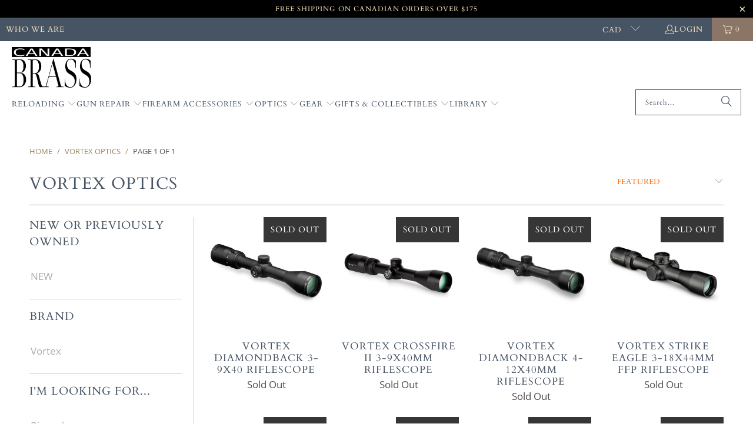

--- FILE ---
content_type: text/html; charset=utf-8
request_url: https://www.canadabrass.ca/collections/vortex-optics
body_size: 28919
content:
<!DOCTYPE html>
<html class="no-js no-touch" lang="en">
  <head>
  <script>
    window.Store = window.Store || {};
    window.Store.id = 1864226;
  </script>
    <meta charset="utf-8">
    <meta http-equiv="cleartype" content="on">
    <meta name="robots" content="index,follow">

    <!-- Mobile Specific Metas -->
    <meta name="HandheldFriendly" content="True">
    <meta name="MobileOptimized" content="320">
    <meta name="viewport" content="width=device-width,initial-scale=1">
    <meta name="theme-color" content="#ffffff">

    
    <title>
      Vortex Optics - Canada Brass
    </title>

    

    <link rel="preconnect" href="https://fonts.shopifycdn.com" />
    <link rel="preconnect" href="https://cdn.shopify.com" />
    <link rel="preconnect" href="https://cdn.shopifycloud.com" />

    <link rel="dns-prefetch" href="https://v.shopify.com" />
    <link rel="dns-prefetch" href="https://www.youtube.com" />
    <link rel="dns-prefetch" href="https://vimeo.com" />

    <link href="//www.canadabrass.ca/cdn/shop/t/46/assets/jquery.min.js?v=147293088974801289311704208388" as="script" rel="preload">

    <!-- Stylesheet for Fancybox library -->
    <link rel="stylesheet" href="//www.canadabrass.ca/cdn/shop/t/46/assets/fancybox.css?v=19278034316635137701704208388" type="text/css" media="all" defer>

    <!-- Stylesheets for Turbo -->
    <link href="//www.canadabrass.ca/cdn/shop/t/46/assets/styles.css?v=109812090252700098771766447484" rel="stylesheet" type="text/css" media="all" />

    <!-- Icons -->
    
      <link rel="shortcut icon" type="image/x-icon" href="//www.canadabrass.ca/cdn/shop/files/favicon_ceedff4e-ee83-4a6f-88d4-3ac6eb3ae337_180x180.png?v=1613676721">
      <link rel="apple-touch-icon" href="//www.canadabrass.ca/cdn/shop/files/favicon_ceedff4e-ee83-4a6f-88d4-3ac6eb3ae337_180x180.png?v=1613676721"/>
      <link rel="apple-touch-icon" sizes="57x57" href="//www.canadabrass.ca/cdn/shop/files/favicon_ceedff4e-ee83-4a6f-88d4-3ac6eb3ae337_57x57.png?v=1613676721"/>
      <link rel="apple-touch-icon" sizes="60x60" href="//www.canadabrass.ca/cdn/shop/files/favicon_ceedff4e-ee83-4a6f-88d4-3ac6eb3ae337_60x60.png?v=1613676721"/>
      <link rel="apple-touch-icon" sizes="72x72" href="//www.canadabrass.ca/cdn/shop/files/favicon_ceedff4e-ee83-4a6f-88d4-3ac6eb3ae337_72x72.png?v=1613676721"/>
      <link rel="apple-touch-icon" sizes="76x76" href="//www.canadabrass.ca/cdn/shop/files/favicon_ceedff4e-ee83-4a6f-88d4-3ac6eb3ae337_76x76.png?v=1613676721"/>
      <link rel="apple-touch-icon" sizes="114x114" href="//www.canadabrass.ca/cdn/shop/files/favicon_ceedff4e-ee83-4a6f-88d4-3ac6eb3ae337_114x114.png?v=1613676721"/>
      <link rel="apple-touch-icon" sizes="180x180" href="//www.canadabrass.ca/cdn/shop/files/favicon_ceedff4e-ee83-4a6f-88d4-3ac6eb3ae337_180x180.png?v=1613676721"/>
      <link rel="apple-touch-icon" sizes="228x228" href="//www.canadabrass.ca/cdn/shop/files/favicon_ceedff4e-ee83-4a6f-88d4-3ac6eb3ae337_228x228.png?v=1613676721"/>
    
    <link rel="canonical" href="https://www.canadabrass.ca/collections/vortex-optics"/>

    

    
      <script type="text/javascript" src="/services/javascripts/currencies.js" data-no-instant></script>
    

    
      <script src="//www.canadabrass.ca/cdn/shop/t/46/assets/currencies.js?v=1648699478663843391704208388" defer></script>
    

    
    <script>
      window.PXUTheme = window.PXUTheme || {};
      window.PXUTheme.version = '9.2.0';
      window.PXUTheme.name = 'Turbo';
    </script>
    


    
<template id="price-ui"><span class="price " data-price></span><span class="compare-at-price" data-compare-at-price></span><span class="unit-pricing" data-unit-pricing></span></template>
    <template id="price-ui-badge"><div class="price-ui-badge__sticker price-ui-badge__sticker--">
    <span class="price-ui-badge__sticker-text" data-badge></span>
  </div></template>
    
    <template id="price-ui__price"><span class="money" data-price></span></template>
    <template id="price-ui__price-range"><span class="price-min" data-price-min><span class="money" data-price></span></span> - <span class="price-max" data-price-max><span class="money" data-price></span></span></template>
    <template id="price-ui__unit-pricing"><span class="unit-quantity" data-unit-quantity></span> | <span class="unit-price" data-unit-price><span class="money" data-price></span></span> / <span class="unit-measurement" data-unit-measurement></span></template>
    <template id="price-ui-badge__percent-savings-range">Save up to <span data-price-percent></span>%</template>
    <template id="price-ui-badge__percent-savings">Save <span data-price-percent></span>%</template>
    <template id="price-ui-badge__price-savings-range">Save up to <span class="money" data-price></span></template>
    <template id="price-ui-badge__price-savings">Save <span class="money" data-price></span></template>
    <template id="price-ui-badge__on-sale">Sale</template>
    <template id="price-ui-badge__sold-out">Sold out</template>
    <template id="price-ui-badge__in-stock">In stock</template>
    


    <script>
      
window.PXUTheme = window.PXUTheme || {};


window.PXUTheme.theme_settings = {};
window.PXUTheme.currency = {};
window.PXUTheme.routes = window.PXUTheme.routes || {};


window.PXUTheme.theme_settings.display_tos_checkbox = true;
window.PXUTheme.theme_settings.go_to_checkout = false;
window.PXUTheme.theme_settings.cart_action = "redirect_cart";
window.PXUTheme.theme_settings.cart_shipping_calculator = true;


window.PXUTheme.theme_settings.collection_swatches = false;
window.PXUTheme.theme_settings.collection_secondary_image = false;


window.PXUTheme.currency.show_multiple_currencies = true;
window.PXUTheme.currency.shop_currency = "CAD";
window.PXUTheme.currency.default_currency = "CAD";
window.PXUTheme.currency.display_format = "money_format";
window.PXUTheme.currency.money_format = "${{amount}}";
window.PXUTheme.currency.money_format_no_currency = "${{amount}}";
window.PXUTheme.currency.money_format_currency = "${{amount}} CAD";
window.PXUTheme.currency.native_multi_currency = false;
window.PXUTheme.currency.iso_code = "CAD";
window.PXUTheme.currency.symbol = "$";


window.PXUTheme.theme_settings.display_inventory_left = true;
window.PXUTheme.theme_settings.inventory_threshold = 10;
window.PXUTheme.theme_settings.limit_quantity = true;


window.PXUTheme.theme_settings.menu_position = "inline";


window.PXUTheme.theme_settings.newsletter_popup = false;
window.PXUTheme.theme_settings.newsletter_popup_days = "2";
window.PXUTheme.theme_settings.newsletter_popup_mobile = true;
window.PXUTheme.theme_settings.newsletter_popup_seconds = 0;


window.PXUTheme.theme_settings.pagination_type = "basic_pagination";


window.PXUTheme.theme_settings.enable_shopify_collection_badges = false;
window.PXUTheme.theme_settings.quick_shop_thumbnail_position = "bottom-thumbnails";
window.PXUTheme.theme_settings.product_form_style = "dropdown";
window.PXUTheme.theme_settings.sale_banner_enabled = true;
window.PXUTheme.theme_settings.display_savings = false;
window.PXUTheme.theme_settings.display_sold_out_price = false;
window.PXUTheme.theme_settings.free_text = "Price TBD";
window.PXUTheme.theme_settings.video_looping = false;
window.PXUTheme.theme_settings.quick_shop_style = "popup";
window.PXUTheme.theme_settings.hover_enabled = false;


window.PXUTheme.routes.cart_url = "/cart";
window.PXUTheme.routes.cart_update_url = "/cart/update";
window.PXUTheme.routes.root_url = "/";
window.PXUTheme.routes.search_url = "/search";
window.PXUTheme.routes.all_products_collection_url = "/collections/all";
window.PXUTheme.routes.product_recommendations_url = "/recommendations/products";
window.PXUTheme.routes.predictive_search_url = "/search/suggest";


window.PXUTheme.theme_settings.image_loading_style = "blur-up";


window.PXUTheme.theme_settings.enable_autocomplete = true;


window.PXUTheme.theme_settings.page_dots_enabled = false;
window.PXUTheme.theme_settings.slideshow_arrow_size = "light";


window.PXUTheme.theme_settings.quick_shop_enabled = false;


window.PXUTheme.translation = {};


window.PXUTheme.translation.agree_to_terms_warning = "You must agree with the terms and conditions to checkout.";
window.PXUTheme.translation.one_item_left = "item left";
window.PXUTheme.translation.items_left_text = "items left";
window.PXUTheme.translation.cart_savings_text = "Total Savings";
window.PXUTheme.translation.cart_discount_text = "Discount";
window.PXUTheme.translation.cart_subtotal_text = "Subtotal";
window.PXUTheme.translation.cart_remove_text = "Remove";
window.PXUTheme.translation.cart_free_text = "Free";


window.PXUTheme.translation.newsletter_success_text = "Thank you for joining our mailing list!";


window.PXUTheme.translation.notify_email = "Enter your email address...";
window.PXUTheme.translation.notify_email_value = "Translation missing: en.contact.fields.email";
window.PXUTheme.translation.notify_email_send = "Send";
window.PXUTheme.translation.notify_message_first = "Please notify me when ";
window.PXUTheme.translation.notify_message_last = " becomes available - ";
window.PXUTheme.translation.notify_success_text = "Thanks! We will notify you when this product becomes available!";


window.PXUTheme.translation.add_to_cart = "Add to Cart";
window.PXUTheme.translation.coming_soon_text = "Coming Soon";
window.PXUTheme.translation.sold_out_text = "Sold Out";
window.PXUTheme.translation.sale_text = "Sale";
window.PXUTheme.translation.savings_text = "You Save";
window.PXUTheme.translation.from_text = "from";
window.PXUTheme.translation.new_text = "New";
window.PXUTheme.translation.pre_order_text = "Pre-Order";
window.PXUTheme.translation.unavailable_text = "Unavailable";


window.PXUTheme.translation.all_results = "View all results";
window.PXUTheme.translation.no_results = "Sorry, no results!";


window.PXUTheme.media_queries = {};
window.PXUTheme.media_queries.small = window.matchMedia( "(max-width: 480px)" );
window.PXUTheme.media_queries.medium = window.matchMedia( "(max-width: 798px)" );
window.PXUTheme.media_queries.large = window.matchMedia( "(min-width: 799px)" );
window.PXUTheme.media_queries.larger = window.matchMedia( "(min-width: 960px)" );
window.PXUTheme.media_queries.xlarge = window.matchMedia( "(min-width: 1200px)" );
window.PXUTheme.media_queries.ie10 = window.matchMedia( "all and (-ms-high-contrast: none), (-ms-high-contrast: active)" );
window.PXUTheme.media_queries.tablet = window.matchMedia( "only screen and (min-width: 799px) and (max-width: 1024px)" );
window.PXUTheme.media_queries.mobile_and_tablet = window.matchMedia( "(max-width: 1024px)" );
    </script>

    

    
      <script src="//www.canadabrass.ca/cdn/shop/t/46/assets/instantclick.min.js?v=20092422000980684151704208388" data-no-instant defer></script>

      <script data-no-instant>
        window.addEventListener('DOMContentLoaded', function() {

          function inIframe() {
            try {
              return window.self !== window.top;
            } catch (e) {
              return true;
            }
          }

          if (!inIframe()){
            InstantClick.on('change', function() {

              $('head script[src*="shopify"]').each(function() {
                var script = document.createElement('script');
                script.type = 'text/javascript';
                script.src = $(this).attr('src');

                $('body').append(script);
              });

              $('body').removeClass('fancybox-active');
              $.fancybox.destroy();

              InstantClick.init();

            });
          }
        });
      </script>
    

    <script>
      
    </script>

    <script>window.performance && window.performance.mark && window.performance.mark('shopify.content_for_header.start');</script><meta id="shopify-digital-wallet" name="shopify-digital-wallet" content="/1864226/digital_wallets/dialog">
<link rel="alternate" type="application/atom+xml" title="Feed" href="/collections/vortex-optics.atom" />
<link rel="alternate" type="application/json+oembed" href="https://www.canadabrass.ca/collections/vortex-optics.oembed">
<script async="async" src="/checkouts/internal/preloads.js?locale=en-CA"></script>
<script id="shopify-features" type="application/json">{"accessToken":"bd69dbb8164be4158af211ede5e13b85","betas":["rich-media-storefront-analytics"],"domain":"www.canadabrass.ca","predictiveSearch":true,"shopId":1864226,"locale":"en"}</script>
<script>var Shopify = Shopify || {};
Shopify.shop = "gobles.myshopify.com";
Shopify.locale = "en";
Shopify.currency = {"active":"CAD","rate":"1.0"};
Shopify.country = "CA";
Shopify.theme = {"name":"Turbo January Update (8-16-2023) (1-2-2024)","id":126459281473,"schema_name":"Turbo","schema_version":"9.2.0","theme_store_id":null,"role":"main"};
Shopify.theme.handle = "null";
Shopify.theme.style = {"id":null,"handle":null};
Shopify.cdnHost = "www.canadabrass.ca/cdn";
Shopify.routes = Shopify.routes || {};
Shopify.routes.root = "/";</script>
<script type="module">!function(o){(o.Shopify=o.Shopify||{}).modules=!0}(window);</script>
<script>!function(o){function n(){var o=[];function n(){o.push(Array.prototype.slice.apply(arguments))}return n.q=o,n}var t=o.Shopify=o.Shopify||{};t.loadFeatures=n(),t.autoloadFeatures=n()}(window);</script>
<script id="shop-js-analytics" type="application/json">{"pageType":"collection"}</script>
<script defer="defer" async type="module" src="//www.canadabrass.ca/cdn/shopifycloud/shop-js/modules/v2/client.init-shop-cart-sync_BT-GjEfc.en.esm.js"></script>
<script defer="defer" async type="module" src="//www.canadabrass.ca/cdn/shopifycloud/shop-js/modules/v2/chunk.common_D58fp_Oc.esm.js"></script>
<script defer="defer" async type="module" src="//www.canadabrass.ca/cdn/shopifycloud/shop-js/modules/v2/chunk.modal_xMitdFEc.esm.js"></script>
<script type="module">
  await import("//www.canadabrass.ca/cdn/shopifycloud/shop-js/modules/v2/client.init-shop-cart-sync_BT-GjEfc.en.esm.js");
await import("//www.canadabrass.ca/cdn/shopifycloud/shop-js/modules/v2/chunk.common_D58fp_Oc.esm.js");
await import("//www.canadabrass.ca/cdn/shopifycloud/shop-js/modules/v2/chunk.modal_xMitdFEc.esm.js");

  window.Shopify.SignInWithShop?.initShopCartSync?.({"fedCMEnabled":true,"windoidEnabled":true});

</script>
<script>(function() {
  var isLoaded = false;
  function asyncLoad() {
    if (isLoaded) return;
    isLoaded = true;
    var urls = ["https:\/\/zooomyapps.com\/wishlist\/ZooomyOrders.js?shop=gobles.myshopify.com"];
    for (var i = 0; i < urls.length; i++) {
      var s = document.createElement('script');
      s.type = 'text/javascript';
      s.async = true;
      s.src = urls[i];
      var x = document.getElementsByTagName('script')[0];
      x.parentNode.insertBefore(s, x);
    }
  };
  if(window.attachEvent) {
    window.attachEvent('onload', asyncLoad);
  } else {
    window.addEventListener('load', asyncLoad, false);
  }
})();</script>
<script id="__st">var __st={"a":1864226,"offset":-18000,"reqid":"05dabcda-cb20-45a8-87f7-0783c2d6821e-1769297991","pageurl":"www.canadabrass.ca\/collections\/vortex-optics","u":"c8ccab0eb6a1","p":"collection","rtyp":"collection","rid":265763946561};</script>
<script>window.ShopifyPaypalV4VisibilityTracking = true;</script>
<script id="captcha-bootstrap">!function(){'use strict';const t='contact',e='account',n='new_comment',o=[[t,t],['blogs',n],['comments',n],[t,'customer']],c=[[e,'customer_login'],[e,'guest_login'],[e,'recover_customer_password'],[e,'create_customer']],r=t=>t.map((([t,e])=>`form[action*='/${t}']:not([data-nocaptcha='true']) input[name='form_type'][value='${e}']`)).join(','),a=t=>()=>t?[...document.querySelectorAll(t)].map((t=>t.form)):[];function s(){const t=[...o],e=r(t);return a(e)}const i='password',u='form_key',d=['recaptcha-v3-token','g-recaptcha-response','h-captcha-response',i],f=()=>{try{return window.sessionStorage}catch{return}},m='__shopify_v',_=t=>t.elements[u];function p(t,e,n=!1){try{const o=window.sessionStorage,c=JSON.parse(o.getItem(e)),{data:r}=function(t){const{data:e,action:n}=t;return t[m]||n?{data:e,action:n}:{data:t,action:n}}(c);for(const[e,n]of Object.entries(r))t.elements[e]&&(t.elements[e].value=n);n&&o.removeItem(e)}catch(o){console.error('form repopulation failed',{error:o})}}const l='form_type',E='cptcha';function T(t){t.dataset[E]=!0}const w=window,h=w.document,L='Shopify',v='ce_forms',y='captcha';let A=!1;((t,e)=>{const n=(g='f06e6c50-85a8-45c8-87d0-21a2b65856fe',I='https://cdn.shopify.com/shopifycloud/storefront-forms-hcaptcha/ce_storefront_forms_captcha_hcaptcha.v1.5.2.iife.js',D={infoText:'Protected by hCaptcha',privacyText:'Privacy',termsText:'Terms'},(t,e,n)=>{const o=w[L][v],c=o.bindForm;if(c)return c(t,g,e,D).then(n);var r;o.q.push([[t,g,e,D],n]),r=I,A||(h.body.append(Object.assign(h.createElement('script'),{id:'captcha-provider',async:!0,src:r})),A=!0)});var g,I,D;w[L]=w[L]||{},w[L][v]=w[L][v]||{},w[L][v].q=[],w[L][y]=w[L][y]||{},w[L][y].protect=function(t,e){n(t,void 0,e),T(t)},Object.freeze(w[L][y]),function(t,e,n,w,h,L){const[v,y,A,g]=function(t,e,n){const i=e?o:[],u=t?c:[],d=[...i,...u],f=r(d),m=r(i),_=r(d.filter((([t,e])=>n.includes(e))));return[a(f),a(m),a(_),s()]}(w,h,L),I=t=>{const e=t.target;return e instanceof HTMLFormElement?e:e&&e.form},D=t=>v().includes(t);t.addEventListener('submit',(t=>{const e=I(t);if(!e)return;const n=D(e)&&!e.dataset.hcaptchaBound&&!e.dataset.recaptchaBound,o=_(e),c=g().includes(e)&&(!o||!o.value);(n||c)&&t.preventDefault(),c&&!n&&(function(t){try{if(!f())return;!function(t){const e=f();if(!e)return;const n=_(t);if(!n)return;const o=n.value;o&&e.removeItem(o)}(t);const e=Array.from(Array(32),(()=>Math.random().toString(36)[2])).join('');!function(t,e){_(t)||t.append(Object.assign(document.createElement('input'),{type:'hidden',name:u})),t.elements[u].value=e}(t,e),function(t,e){const n=f();if(!n)return;const o=[...t.querySelectorAll(`input[type='${i}']`)].map((({name:t})=>t)),c=[...d,...o],r={};for(const[a,s]of new FormData(t).entries())c.includes(a)||(r[a]=s);n.setItem(e,JSON.stringify({[m]:1,action:t.action,data:r}))}(t,e)}catch(e){console.error('failed to persist form',e)}}(e),e.submit())}));const S=(t,e)=>{t&&!t.dataset[E]&&(n(t,e.some((e=>e===t))),T(t))};for(const o of['focusin','change'])t.addEventListener(o,(t=>{const e=I(t);D(e)&&S(e,y())}));const B=e.get('form_key'),M=e.get(l),P=B&&M;t.addEventListener('DOMContentLoaded',(()=>{const t=y();if(P)for(const e of t)e.elements[l].value===M&&p(e,B);[...new Set([...A(),...v().filter((t=>'true'===t.dataset.shopifyCaptcha))])].forEach((e=>S(e,t)))}))}(h,new URLSearchParams(w.location.search),n,t,e,['guest_login'])})(!0,!0)}();</script>
<script integrity="sha256-4kQ18oKyAcykRKYeNunJcIwy7WH5gtpwJnB7kiuLZ1E=" data-source-attribution="shopify.loadfeatures" defer="defer" src="//www.canadabrass.ca/cdn/shopifycloud/storefront/assets/storefront/load_feature-a0a9edcb.js" crossorigin="anonymous"></script>
<script data-source-attribution="shopify.dynamic_checkout.dynamic.init">var Shopify=Shopify||{};Shopify.PaymentButton=Shopify.PaymentButton||{isStorefrontPortableWallets:!0,init:function(){window.Shopify.PaymentButton.init=function(){};var t=document.createElement("script");t.src="https://www.canadabrass.ca/cdn/shopifycloud/portable-wallets/latest/portable-wallets.en.js",t.type="module",document.head.appendChild(t)}};
</script>
<script data-source-attribution="shopify.dynamic_checkout.buyer_consent">
  function portableWalletsHideBuyerConsent(e){var t=document.getElementById("shopify-buyer-consent"),n=document.getElementById("shopify-subscription-policy-button");t&&n&&(t.classList.add("hidden"),t.setAttribute("aria-hidden","true"),n.removeEventListener("click",e))}function portableWalletsShowBuyerConsent(e){var t=document.getElementById("shopify-buyer-consent"),n=document.getElementById("shopify-subscription-policy-button");t&&n&&(t.classList.remove("hidden"),t.removeAttribute("aria-hidden"),n.addEventListener("click",e))}window.Shopify?.PaymentButton&&(window.Shopify.PaymentButton.hideBuyerConsent=portableWalletsHideBuyerConsent,window.Shopify.PaymentButton.showBuyerConsent=portableWalletsShowBuyerConsent);
</script>
<script data-source-attribution="shopify.dynamic_checkout.cart.bootstrap">document.addEventListener("DOMContentLoaded",(function(){function t(){return document.querySelector("shopify-accelerated-checkout-cart, shopify-accelerated-checkout")}if(t())Shopify.PaymentButton.init();else{new MutationObserver((function(e,n){t()&&(Shopify.PaymentButton.init(),n.disconnect())})).observe(document.body,{childList:!0,subtree:!0})}}));
</script>
<script id='scb4127' type='text/javascript' async='' src='https://www.canadabrass.ca/cdn/shopifycloud/privacy-banner/storefront-banner.js'></script>
<script>window.performance && window.performance.mark && window.performance.mark('shopify.content_for_header.end');</script>

    

<meta name="author" content="Canada Brass">
<meta property="og:url" content="https://www.canadabrass.ca/collections/vortex-optics">
<meta property="og:site_name" content="Canada Brass">




  <meta property="og:type" content="product.group">
  <meta property="og:title" content="Vortex Optics">
  
    
  <meta property="og:image" content="https://www.canadabrass.ca/cdn/shop/files/STANDARD2017Header_1200x.png?v=1613692523">
  <meta property="og:image:secure_url" content="https://www.canadabrass.ca/cdn/shop/files/STANDARD2017Header_1200x.png?v=1613692523">
  <meta property="og:image:width" content="1200">
  <meta property="og:image:height" content="628">

  
  
    
    <meta property="og:image" content="https://www.canadabrass.ca/cdn/shop/products/rfl_dbk_s_3-9x40_moa_fr-t_jpg_600x.jpeg?v=1571439052">
    <meta property="og:image:secure_url" content="https://www.canadabrass.ca/cdn/shop/products/rfl_dbk_s_3-9x40_moa_fr-t_jpg_600x.jpeg?v=1571439052">
  






<meta name="twitter:card" content="summary">



    
    
  <script src="https://cdn.shopify.com/extensions/019b550e-b716-72e7-9762-eb3e5f41fedf/site-66/assets/bar.js" type="text/javascript" defer="defer"></script>
<link href="https://monorail-edge.shopifysvc.com" rel="dns-prefetch">
<script>(function(){if ("sendBeacon" in navigator && "performance" in window) {try {var session_token_from_headers = performance.getEntriesByType('navigation')[0].serverTiming.find(x => x.name == '_s').description;} catch {var session_token_from_headers = undefined;}var session_cookie_matches = document.cookie.match(/_shopify_s=([^;]*)/);var session_token_from_cookie = session_cookie_matches && session_cookie_matches.length === 2 ? session_cookie_matches[1] : "";var session_token = session_token_from_headers || session_token_from_cookie || "";function handle_abandonment_event(e) {var entries = performance.getEntries().filter(function(entry) {return /monorail-edge.shopifysvc.com/.test(entry.name);});if (!window.abandonment_tracked && entries.length === 0) {window.abandonment_tracked = true;var currentMs = Date.now();var navigation_start = performance.timing.navigationStart;var payload = {shop_id: 1864226,url: window.location.href,navigation_start,duration: currentMs - navigation_start,session_token,page_type: "collection"};window.navigator.sendBeacon("https://monorail-edge.shopifysvc.com/v1/produce", JSON.stringify({schema_id: "online_store_buyer_site_abandonment/1.1",payload: payload,metadata: {event_created_at_ms: currentMs,event_sent_at_ms: currentMs}}));}}window.addEventListener('pagehide', handle_abandonment_event);}}());</script>
<script id="web-pixels-manager-setup">(function e(e,d,r,n,o){if(void 0===o&&(o={}),!Boolean(null===(a=null===(i=window.Shopify)||void 0===i?void 0:i.analytics)||void 0===a?void 0:a.replayQueue)){var i,a;window.Shopify=window.Shopify||{};var t=window.Shopify;t.analytics=t.analytics||{};var s=t.analytics;s.replayQueue=[],s.publish=function(e,d,r){return s.replayQueue.push([e,d,r]),!0};try{self.performance.mark("wpm:start")}catch(e){}var l=function(){var e={modern:/Edge?\/(1{2}[4-9]|1[2-9]\d|[2-9]\d{2}|\d{4,})\.\d+(\.\d+|)|Firefox\/(1{2}[4-9]|1[2-9]\d|[2-9]\d{2}|\d{4,})\.\d+(\.\d+|)|Chrom(ium|e)\/(9{2}|\d{3,})\.\d+(\.\d+|)|(Maci|X1{2}).+ Version\/(15\.\d+|(1[6-9]|[2-9]\d|\d{3,})\.\d+)([,.]\d+|)( \(\w+\)|)( Mobile\/\w+|) Safari\/|Chrome.+OPR\/(9{2}|\d{3,})\.\d+\.\d+|(CPU[ +]OS|iPhone[ +]OS|CPU[ +]iPhone|CPU IPhone OS|CPU iPad OS)[ +]+(15[._]\d+|(1[6-9]|[2-9]\d|\d{3,})[._]\d+)([._]\d+|)|Android:?[ /-](13[3-9]|1[4-9]\d|[2-9]\d{2}|\d{4,})(\.\d+|)(\.\d+|)|Android.+Firefox\/(13[5-9]|1[4-9]\d|[2-9]\d{2}|\d{4,})\.\d+(\.\d+|)|Android.+Chrom(ium|e)\/(13[3-9]|1[4-9]\d|[2-9]\d{2}|\d{4,})\.\d+(\.\d+|)|SamsungBrowser\/([2-9]\d|\d{3,})\.\d+/,legacy:/Edge?\/(1[6-9]|[2-9]\d|\d{3,})\.\d+(\.\d+|)|Firefox\/(5[4-9]|[6-9]\d|\d{3,})\.\d+(\.\d+|)|Chrom(ium|e)\/(5[1-9]|[6-9]\d|\d{3,})\.\d+(\.\d+|)([\d.]+$|.*Safari\/(?![\d.]+ Edge\/[\d.]+$))|(Maci|X1{2}).+ Version\/(10\.\d+|(1[1-9]|[2-9]\d|\d{3,})\.\d+)([,.]\d+|)( \(\w+\)|)( Mobile\/\w+|) Safari\/|Chrome.+OPR\/(3[89]|[4-9]\d|\d{3,})\.\d+\.\d+|(CPU[ +]OS|iPhone[ +]OS|CPU[ +]iPhone|CPU IPhone OS|CPU iPad OS)[ +]+(10[._]\d+|(1[1-9]|[2-9]\d|\d{3,})[._]\d+)([._]\d+|)|Android:?[ /-](13[3-9]|1[4-9]\d|[2-9]\d{2}|\d{4,})(\.\d+|)(\.\d+|)|Mobile Safari.+OPR\/([89]\d|\d{3,})\.\d+\.\d+|Android.+Firefox\/(13[5-9]|1[4-9]\d|[2-9]\d{2}|\d{4,})\.\d+(\.\d+|)|Android.+Chrom(ium|e)\/(13[3-9]|1[4-9]\d|[2-9]\d{2}|\d{4,})\.\d+(\.\d+|)|Android.+(UC? ?Browser|UCWEB|U3)[ /]?(15\.([5-9]|\d{2,})|(1[6-9]|[2-9]\d|\d{3,})\.\d+)\.\d+|SamsungBrowser\/(5\.\d+|([6-9]|\d{2,})\.\d+)|Android.+MQ{2}Browser\/(14(\.(9|\d{2,})|)|(1[5-9]|[2-9]\d|\d{3,})(\.\d+|))(\.\d+|)|K[Aa][Ii]OS\/(3\.\d+|([4-9]|\d{2,})\.\d+)(\.\d+|)/},d=e.modern,r=e.legacy,n=navigator.userAgent;return n.match(d)?"modern":n.match(r)?"legacy":"unknown"}(),u="modern"===l?"modern":"legacy",c=(null!=n?n:{modern:"",legacy:""})[u],f=function(e){return[e.baseUrl,"/wpm","/b",e.hashVersion,"modern"===e.buildTarget?"m":"l",".js"].join("")}({baseUrl:d,hashVersion:r,buildTarget:u}),m=function(e){var d=e.version,r=e.bundleTarget,n=e.surface,o=e.pageUrl,i=e.monorailEndpoint;return{emit:function(e){var a=e.status,t=e.errorMsg,s=(new Date).getTime(),l=JSON.stringify({metadata:{event_sent_at_ms:s},events:[{schema_id:"web_pixels_manager_load/3.1",payload:{version:d,bundle_target:r,page_url:o,status:a,surface:n,error_msg:t},metadata:{event_created_at_ms:s}}]});if(!i)return console&&console.warn&&console.warn("[Web Pixels Manager] No Monorail endpoint provided, skipping logging."),!1;try{return self.navigator.sendBeacon.bind(self.navigator)(i,l)}catch(e){}var u=new XMLHttpRequest;try{return u.open("POST",i,!0),u.setRequestHeader("Content-Type","text/plain"),u.send(l),!0}catch(e){return console&&console.warn&&console.warn("[Web Pixels Manager] Got an unhandled error while logging to Monorail."),!1}}}}({version:r,bundleTarget:l,surface:e.surface,pageUrl:self.location.href,monorailEndpoint:e.monorailEndpoint});try{o.browserTarget=l,function(e){var d=e.src,r=e.async,n=void 0===r||r,o=e.onload,i=e.onerror,a=e.sri,t=e.scriptDataAttributes,s=void 0===t?{}:t,l=document.createElement("script"),u=document.querySelector("head"),c=document.querySelector("body");if(l.async=n,l.src=d,a&&(l.integrity=a,l.crossOrigin="anonymous"),s)for(var f in s)if(Object.prototype.hasOwnProperty.call(s,f))try{l.dataset[f]=s[f]}catch(e){}if(o&&l.addEventListener("load",o),i&&l.addEventListener("error",i),u)u.appendChild(l);else{if(!c)throw new Error("Did not find a head or body element to append the script");c.appendChild(l)}}({src:f,async:!0,onload:function(){if(!function(){var e,d;return Boolean(null===(d=null===(e=window.Shopify)||void 0===e?void 0:e.analytics)||void 0===d?void 0:d.initialized)}()){var d=window.webPixelsManager.init(e)||void 0;if(d){var r=window.Shopify.analytics;r.replayQueue.forEach((function(e){var r=e[0],n=e[1],o=e[2];d.publishCustomEvent(r,n,o)})),r.replayQueue=[],r.publish=d.publishCustomEvent,r.visitor=d.visitor,r.initialized=!0}}},onerror:function(){return m.emit({status:"failed",errorMsg:"".concat(f," has failed to load")})},sri:function(e){var d=/^sha384-[A-Za-z0-9+/=]+$/;return"string"==typeof e&&d.test(e)}(c)?c:"",scriptDataAttributes:o}),m.emit({status:"loading"})}catch(e){m.emit({status:"failed",errorMsg:(null==e?void 0:e.message)||"Unknown error"})}}})({shopId: 1864226,storefrontBaseUrl: "https://www.canadabrass.ca",extensionsBaseUrl: "https://extensions.shopifycdn.com/cdn/shopifycloud/web-pixels-manager",monorailEndpoint: "https://monorail-edge.shopifysvc.com/unstable/produce_batch",surface: "storefront-renderer",enabledBetaFlags: ["2dca8a86"],webPixelsConfigList: [{"id":"1035599937","configuration":"{\"accountID\":\"4188\"}","eventPayloadVersion":"v1","runtimeContext":"STRICT","scriptVersion":"b6d5c164c7240717c36e822bed49df75","type":"APP","apiClientId":2713865,"privacyPurposes":["ANALYTICS","MARKETING","SALE_OF_DATA"],"dataSharingAdjustments":{"protectedCustomerApprovalScopes":["read_customer_personal_data"]}},{"id":"324796481","configuration":"{\"config\":\"{\\\"pixel_id\\\":\\\"G-8DQER1BYV5\\\",\\\"target_country\\\":\\\"CA\\\",\\\"gtag_events\\\":[{\\\"type\\\":\\\"begin_checkout\\\",\\\"action_label\\\":\\\"G-8DQER1BYV5\\\"},{\\\"type\\\":\\\"search\\\",\\\"action_label\\\":\\\"G-8DQER1BYV5\\\"},{\\\"type\\\":\\\"view_item\\\",\\\"action_label\\\":[\\\"G-8DQER1BYV5\\\",\\\"MC-TBHLF7LG5X\\\"]},{\\\"type\\\":\\\"purchase\\\",\\\"action_label\\\":[\\\"G-8DQER1BYV5\\\",\\\"MC-TBHLF7LG5X\\\"]},{\\\"type\\\":\\\"page_view\\\",\\\"action_label\\\":[\\\"G-8DQER1BYV5\\\",\\\"MC-TBHLF7LG5X\\\"]},{\\\"type\\\":\\\"add_payment_info\\\",\\\"action_label\\\":\\\"G-8DQER1BYV5\\\"},{\\\"type\\\":\\\"add_to_cart\\\",\\\"action_label\\\":\\\"G-8DQER1BYV5\\\"}],\\\"enable_monitoring_mode\\\":false}\"}","eventPayloadVersion":"v1","runtimeContext":"OPEN","scriptVersion":"b2a88bafab3e21179ed38636efcd8a93","type":"APP","apiClientId":1780363,"privacyPurposes":[],"dataSharingAdjustments":{"protectedCustomerApprovalScopes":["read_customer_address","read_customer_email","read_customer_name","read_customer_personal_data","read_customer_phone"]}},{"id":"shopify-app-pixel","configuration":"{}","eventPayloadVersion":"v1","runtimeContext":"STRICT","scriptVersion":"0450","apiClientId":"shopify-pixel","type":"APP","privacyPurposes":["ANALYTICS","MARKETING"]},{"id":"shopify-custom-pixel","eventPayloadVersion":"v1","runtimeContext":"LAX","scriptVersion":"0450","apiClientId":"shopify-pixel","type":"CUSTOM","privacyPurposes":["ANALYTICS","MARKETING"]}],isMerchantRequest: false,initData: {"shop":{"name":"Canada Brass","paymentSettings":{"currencyCode":"CAD"},"myshopifyDomain":"gobles.myshopify.com","countryCode":"CA","storefrontUrl":"https:\/\/www.canadabrass.ca"},"customer":null,"cart":null,"checkout":null,"productVariants":[],"purchasingCompany":null},},"https://www.canadabrass.ca/cdn","fcfee988w5aeb613cpc8e4bc33m6693e112",{"modern":"","legacy":""},{"shopId":"1864226","storefrontBaseUrl":"https:\/\/www.canadabrass.ca","extensionBaseUrl":"https:\/\/extensions.shopifycdn.com\/cdn\/shopifycloud\/web-pixels-manager","surface":"storefront-renderer","enabledBetaFlags":"[\"2dca8a86\"]","isMerchantRequest":"false","hashVersion":"fcfee988w5aeb613cpc8e4bc33m6693e112","publish":"custom","events":"[[\"page_viewed\",{}],[\"collection_viewed\",{\"collection\":{\"id\":\"265763946561\",\"title\":\"Vortex Optics\",\"productVariants\":[{\"price\":{\"amount\":397.95,\"currencyCode\":\"CAD\"},\"product\":{\"title\":\"Vortex Diamondback 3-9x40 Riflescope\",\"vendor\":\"Vortex\",\"id\":\"12003877700\",\"untranslatedTitle\":\"Vortex Diamondback 3-9x40 Riflescope\",\"url\":\"\/products\/vortex-diamondback-3-9x40-riflescope\",\"type\":\"Optics\"},\"id\":\"39745698660417\",\"image\":{\"src\":\"\/\/www.canadabrass.ca\/cdn\/shop\/products\/ret_dbk-hp_vplex_moa-t_9.jpg?v=1644525299\"},\"sku\":\"DBK-M-01P\",\"title\":\"V-Plex\",\"untranslatedTitle\":\"V-Plex\"},{\"price\":{\"amount\":261.95,\"currencyCode\":\"CAD\"},\"product\":{\"title\":\"Vortex Crossfire II 3-9x40mm Riflescope\",\"vendor\":\"Vortex\",\"id\":\"6537786327105\",\"untranslatedTitle\":\"Vortex Crossfire II 3-9x40mm Riflescope\",\"url\":\"\/products\/vortex-crossfire-ii-3-9x40mm-v-brite-riflescope\",\"type\":\"Optics\"},\"id\":\"40299288756289\",\"image\":{\"src\":\"\/\/www.canadabrass.ca\/cdn\/shop\/products\/ret_cf2_1-inch_bdc-t_2_1.jpg?v=1616611756\"},\"sku\":\"CF2-31007\",\"title\":\"Dead-Hold BDC\",\"untranslatedTitle\":\"Dead-Hold BDC\"},{\"price\":{\"amount\":418.95,\"currencyCode\":\"CAD\"},\"product\":{\"title\":\"Vortex Diamondback  4-12x40mm Riflescope\",\"vendor\":\"Vortex\",\"id\":\"4662200533057\",\"untranslatedTitle\":\"Vortex Diamondback  4-12x40mm Riflescope\",\"url\":\"\/products\/vortex-diamondback-4-12x40mm-riflescope\",\"type\":\"Optics\"},\"id\":\"32375147823169\",\"image\":{\"src\":\"\/\/www.canadabrass.ca\/cdn\/shop\/products\/vtx_rfl_dbk_4-12x40_canadabrass.jpg?v=1614114348\"},\"sku\":\"DBK-04-BDC\",\"title\":\"Default Title\",\"untranslatedTitle\":\"Default Title\"},{\"price\":{\"amount\":1153.95,\"currencyCode\":\"CAD\"},\"product\":{\"title\":\"Vortex Strike Eagle 3-18x44mm FFP Riflescope\",\"vendor\":\"Vortex\",\"id\":\"6937148817473\",\"untranslatedTitle\":\"Vortex Strike Eagle 3-18x44mm FFP Riflescope\",\"url\":\"\/products\/vortex-strike-eagle-3-18x44mm-ffp-riflescope\",\"type\":\"Optics\"},\"id\":\"40342909485121\",\"image\":{\"src\":\"\/\/www.canadabrass.ca\/cdn\/shop\/products\/vtx_rfl_strikeeagle_3-18x44_canada_brass.jpg?v=1673377719\"},\"sku\":\"SE-31801\",\"title\":\"EBR-7C MOA 31801\",\"untranslatedTitle\":\"EBR-7C MOA 31801\"},{\"price\":{\"amount\":208.95,\"currencyCode\":\"CAD\"},\"product\":{\"title\":\"Vortex Crossfire II 2-7x32mm Riflescope\",\"vendor\":\"Vortex\",\"id\":\"6753992704065\",\"untranslatedTitle\":\"Vortex Crossfire II 2-7x32mm Riflescope\",\"url\":\"\/products\/crossfire-ii-2-7x32mm-riflescope\",\"type\":\"Optics\"},\"id\":\"40342850142273\",\"image\":{\"src\":\"\/\/www.canadabrass.ca\/cdn\/shop\/products\/CB_ret_cf2_1-inch_vplex-t_2_1.jpg?v=1645730739\"},\"sku\":\"CF2-31001\",\"title\":\"V-Plex CF2-31001\",\"untranslatedTitle\":\"V-Plex CF2-31001\"},{\"price\":{\"amount\":1783.95,\"currencyCode\":\"CAD\"},\"product\":{\"title\":\"Vortex Viper PST Gen II 5-25x50mm Riflescope\",\"vendor\":\"Vortex\",\"id\":\"6539216715841\",\"untranslatedTitle\":\"Vortex Viper PST Gen II 5-25x50mm Riflescope\",\"url\":\"\/products\/vortex-viper-pst-gen-ii-5-25x50mm-riflescope\",\"type\":\"Optics\"},\"id\":\"39257037701185\",\"image\":{\"src\":\"\/\/www.canadabrass.ca\/cdn\/shop\/products\/vtx_canada_Brass_rfl_pst-2_5-25x50_moa_fr_w.jpg?v=1615316600\"},\"sku\":\"PST-5256\",\"title\":\"Default Title\",\"untranslatedTitle\":\"Default Title\"},{\"price\":{\"amount\":376.95,\"currencyCode\":\"CAD\"},\"product\":{\"title\":\"Vortex Diamondback 1.75-5x32mm Riflescope\",\"vendor\":\"Vortex\",\"id\":\"4662203908161\",\"untranslatedTitle\":\"Vortex Diamondback 1.75-5x32mm Riflescope\",\"url\":\"\/products\/vortex-diamondback-1-75-5x32mm-riflescope\",\"type\":\"Optics\"},\"id\":\"32375154507841\",\"image\":{\"src\":\"\/\/www.canadabrass.ca\/cdn\/shop\/products\/vtx_rfl_dbk_175-5x32_moa_canadabrass.jpg?v=1614114822\"},\"sku\":\"DBK-08-BDC\",\"title\":\"Default Title\",\"untranslatedTitle\":\"Default Title\"},{\"price\":{\"amount\":208.95,\"currencyCode\":\"CAD\"},\"product\":{\"title\":\"Vortex Crossfire II 2-7x32mm Rimfire Riflescope\",\"vendor\":\"Vortex\",\"id\":\"6937123684417\",\"untranslatedTitle\":\"Vortex Crossfire II 2-7x32mm Rimfire Riflescope\",\"url\":\"\/products\/vortex-crossfire-ii-2-7x32mm-rimfire-riflescope\",\"type\":\"Optics\"},\"id\":\"40342851616833\",\"image\":{\"src\":\"\/\/www.canadabrass.ca\/cdn\/shop\/products\/CB_ret_cf2_1-inch_vplex-t_2_1.webp?v=1673371742\"},\"sku\":\"31001R\",\"title\":\"V-Plex CF2-31001R\",\"untranslatedTitle\":\"V-Plex CF2-31001R\"},{\"price\":{\"amount\":1153.95,\"currencyCode\":\"CAD\"},\"product\":{\"title\":\"Vortex Viper HSLR 4-16x44mm Riflescope\",\"vendor\":\"Vortex\",\"id\":\"6928010313793\",\"untranslatedTitle\":\"Vortex Viper HSLR 4-16x44mm Riflescope\",\"url\":\"\/products\/vortex-viper-hslr-4-16x40mm-riflescope\",\"type\":\"Optics\"},\"id\":\"40299286069313\",\"image\":{\"src\":\"\/\/www.canadabrass.ca\/cdn\/shop\/products\/vtx_rfl_vhs-lr_4-16x50_canada_brass_bc6cd6c8-879e-4d46-944f-a28c65f1ebf6.jpg?v=1669932569\"},\"sku\":\"VHS-4305\",\"title\":\"Default Title\",\"untranslatedTitle\":\"Default Title\"},{\"price\":{\"amount\":14.95,\"currencyCode\":\"CAD\"},\"product\":{\"title\":\"Vortec Fog Free Lens Cleaning Kit\",\"vendor\":\"Vortex\",\"id\":\"6754897395777\",\"untranslatedTitle\":\"Vortec Fog Free Lens Cleaning Kit\",\"url\":\"\/products\/vortec-fog-free-lens-cleaning-kit\",\"type\":\"Optics\"},\"id\":\"39775713820737\",\"image\":{\"src\":\"\/\/www.canadabrass.ca\/cdn\/shop\/products\/cb_vtx_acc_cleaning-kit_w.jpg?v=1645818164\"},\"sku\":\"FFLCK-2\",\"title\":\"Default Title\",\"untranslatedTitle\":\"Default Title\"},{\"price\":{\"amount\":36.95,\"currencyCode\":\"CAD\"},\"product\":{\"title\":\"Vortex Fog Free Field Kit\",\"vendor\":\"Vortex\",\"id\":\"6754890055745\",\"untranslatedTitle\":\"Vortex Fog Free Field Kit\",\"url\":\"\/products\/vortex-fog-free-field-kit\",\"type\":\"Optics\"},\"id\":\"39775696977985\",\"image\":{\"src\":\"\/\/www.canadabrass.ca\/cdn\/shop\/products\/vtx_acc_cleaning-field-kit_w.jpg?v=1645817677\"},\"sku\":\"LC-1\",\"title\":\"Default Title\",\"untranslatedTitle\":\"Default Title\"},{\"price\":{\"amount\":1017.95,\"currencyCode\":\"CAD\"},\"product\":{\"title\":\"Vortex Viper HSLR 4-16x50mm Riflescope\",\"vendor\":\"Vortex\",\"id\":\"6753958887489\",\"untranslatedTitle\":\"Vortex Viper HSLR 4-16x50mm Riflescope\",\"url\":\"\/products\/vortex-viper-hslr-4-16x50mm-riflescope\",\"type\":\"Optics\"},\"id\":\"39773559717953\",\"image\":{\"src\":\"\/\/www.canadabrass.ca\/cdn\/shop\/products\/vtx_rfl_vhs-lr_4-16x50_canada_brass.jpg?v=1645727326\"},\"sku\":\"VHS-4307-LR\",\"title\":\"Default Title\",\"untranslatedTitle\":\"Default Title\"},{\"price\":{\"amount\":1101.95,\"currencyCode\":\"CAD\"},\"product\":{\"title\":\"Vortex Viper HS-T 6-24x50mm Riflescope\",\"vendor\":\"Vortex\",\"id\":\"6753910816833\",\"untranslatedTitle\":\"Vortex Viper HS-T 6-24x50mm Riflescope\",\"url\":\"\/products\/vortex-viper-hs-t-6-24x50mm-riflescope\",\"type\":\"Optics\"},\"id\":\"39773481205825\",\"image\":{\"src\":\"\/\/www.canadabrass.ca\/cdn\/shop\/products\/vtx_rfl_vhs-t_s_6-24x50_Canada_brass.jpg?v=1645722548\"},\"sku\":\"VHS-4325\",\"title\":\"Default Title\",\"untranslatedTitle\":\"Default Title\"},{\"price\":{\"amount\":3936.95,\"currencyCode\":\"CAD\"},\"product\":{\"title\":\"Vortex Razor HD Gen II 4.5-27x56mm FFP EBR-7C Riflescope\",\"vendor\":\"Vortex\",\"id\":\"6742411542593\",\"untranslatedTitle\":\"Vortex Razor HD Gen II 4.5-27x56mm FFP EBR-7C Riflescope\",\"url\":\"\/products\/vortex-razor-hd-gen-ii-4-5-27x5mm-ffp-ebr-7c-riflescope\",\"type\":\"Optics\"},\"id\":\"39736460247105\",\"image\":{\"src\":\"\/\/www.canadabrass.ca\/cdn\/shop\/products\/vtx_rfl_rzr-45-27x56_Canada_Brass.jpg?v=1644264010\"},\"sku\":\"RZR-42707\",\"title\":\"Default Title\",\"untranslatedTitle\":\"Default Title\"},{\"price\":{\"amount\":376.95,\"currencyCode\":\"CAD\"},\"product\":{\"title\":\"Vortex Crossfire II 6-18x44mm AO Riflescope\",\"vendor\":\"Vortex\",\"id\":\"6537783705665\",\"untranslatedTitle\":\"Vortex Crossfire II 6-18x44mm AO Riflescope\",\"url\":\"\/products\/vortex-crossfire-ii-6-18x44-v-brite-riflescope\",\"type\":\"Optics\"},\"id\":\"39254425010241\",\"image\":{\"src\":\"\/\/www.canadabrass.ca\/cdn\/shop\/products\/vtx_rfl_cf2-30_s_6-24x50ao_moa_canada_brass_03fad422-ffeb-4edc-8c85-2805dce9cfdf.jpg?v=1614969505\"},\"sku\":\"CF2-31033\",\"title\":\"Default Title\",\"untranslatedTitle\":\"Default Title\"},{\"price\":{\"amount\":733.95,\"currencyCode\":\"CAD\"},\"product\":{\"title\":\"Vortex Viper HD 10x42mm Binoculars\",\"vendor\":\"Vortex\",\"id\":\"4662206201921\",\"untranslatedTitle\":\"Vortex Viper HD 10x42mm Binoculars\",\"url\":\"\/products\/vortex-viper-hd-10x42mm-binoculars\",\"type\":\"Optics\"},\"id\":\"32375160832065\",\"image\":{\"src\":\"\/\/www.canadabrass.ca\/cdn\/shop\/products\/vtx_bin_viperhd-2018_42canadabrass.jpg?v=1614115483\"},\"sku\":\"V201\",\"title\":\"Default Title\",\"untranslatedTitle\":\"Default Title\"},{\"price\":{\"amount\":14.95,\"currencyCode\":\"CAD\"},\"product\":{\"title\":\"Vortex Lens Cleaning Pen\",\"vendor\":\"Vortex\",\"id\":\"6754901229633\",\"untranslatedTitle\":\"Vortex Lens Cleaning Pen\",\"url\":\"\/products\/vortex-lens-cleaning-pen\",\"type\":\"Optic Accessories\"},\"id\":\"39775727616065\",\"image\":{\"src\":\"\/\/www.canadabrass.ca\/cdn\/shop\/products\/vtx_acc_lenspen_closed_fr_w.jpg?v=1645818409\"},\"sku\":\"LP-2\",\"title\":\"Default Title\",\"untranslatedTitle\":\"Default Title\"}]}}]]"});</script><script>
  window.ShopifyAnalytics = window.ShopifyAnalytics || {};
  window.ShopifyAnalytics.meta = window.ShopifyAnalytics.meta || {};
  window.ShopifyAnalytics.meta.currency = 'CAD';
  var meta = {"products":[{"id":12003877700,"gid":"gid:\/\/shopify\/Product\/12003877700","vendor":"Vortex","type":"Optics","handle":"vortex-diamondback-3-9x40-riflescope","variants":[{"id":39745698660417,"price":39795,"name":"Vortex Diamondback 3-9x40 Riflescope - V-Plex","public_title":"V-Plex","sku":"DBK-M-01P"},{"id":39745698693185,"price":39795,"name":"Vortex Diamondback 3-9x40 Riflescope - Dead-Hold BDC","public_title":"Dead-Hold BDC","sku":"DBK-01-BDC"}],"remote":false},{"id":6537786327105,"gid":"gid:\/\/shopify\/Product\/6537786327105","vendor":"Vortex","type":"Optics","handle":"vortex-crossfire-ii-3-9x40mm-v-brite-riflescope","variants":[{"id":40299288756289,"price":26195,"name":"Vortex Crossfire II 3-9x40mm Riflescope - Dead-Hold BDC","public_title":"Dead-Hold BDC","sku":"CF2-31007"},{"id":40299288789057,"price":31395,"name":"Vortex Crossfire II 3-9x40mm Riflescope - V-Brite","public_title":"V-Brite","sku":"CF2-31025"}],"remote":false},{"id":4662200533057,"gid":"gid:\/\/shopify\/Product\/4662200533057","vendor":"Vortex","type":"Optics","handle":"vortex-diamondback-4-12x40mm-riflescope","variants":[{"id":32375147823169,"price":41895,"name":"Vortex Diamondback  4-12x40mm Riflescope","public_title":null,"sku":"DBK-04-BDC"}],"remote":false},{"id":6937148817473,"gid":"gid:\/\/shopify\/Product\/6937148817473","vendor":"Vortex","type":"Optics","handle":"vortex-strike-eagle-3-18x44mm-ffp-riflescope","variants":[{"id":40342909485121,"price":115395,"name":"Vortex Strike Eagle 3-18x44mm FFP Riflescope - EBR-7C MOA 31801","public_title":"EBR-7C MOA 31801","sku":"SE-31801"},{"id":40342909517889,"price":115395,"name":"Vortex Strike Eagle 3-18x44mm FFP Riflescope - EBR-7C MRAD 31802","public_title":"EBR-7C MRAD 31802","sku":"SE-31802"}],"remote":false},{"id":6753992704065,"gid":"gid:\/\/shopify\/Product\/6753992704065","vendor":"Vortex","type":"Optics","handle":"crossfire-ii-2-7x32mm-riflescope","variants":[{"id":40342850142273,"price":20895,"name":"Vortex Crossfire II 2-7x32mm Riflescope - V-Plex CF2-31001","public_title":"V-Plex CF2-31001","sku":"CF2-31001"},{"id":40342850175041,"price":20895,"name":"Vortex Crossfire II 2-7x32mm Riflescope - Dead-Hold BDC CF2-31003","public_title":"Dead-Hold BDC CF2-31003","sku":"CF2-31003"}],"remote":false},{"id":6539216715841,"gid":"gid:\/\/shopify\/Product\/6539216715841","vendor":"Vortex","type":"Optics","handle":"vortex-viper-pst-gen-ii-5-25x50mm-riflescope","variants":[{"id":39257037701185,"price":178395,"name":"Vortex Viper PST Gen II 5-25x50mm Riflescope","public_title":null,"sku":"PST-5256"}],"remote":false},{"id":4662203908161,"gid":"gid:\/\/shopify\/Product\/4662203908161","vendor":"Vortex","type":"Optics","handle":"vortex-diamondback-1-75-5x32mm-riflescope","variants":[{"id":32375154507841,"price":37695,"name":"Vortex Diamondback 1.75-5x32mm Riflescope","public_title":null,"sku":"DBK-08-BDC"}],"remote":false},{"id":6937123684417,"gid":"gid:\/\/shopify\/Product\/6937123684417","vendor":"Vortex","type":"Optics","handle":"vortex-crossfire-ii-2-7x32mm-rimfire-riflescope","variants":[{"id":40342851616833,"price":20895,"name":"Vortex Crossfire II 2-7x32mm Rimfire Riflescope - V-Plex CF2-31001R","public_title":"V-Plex CF2-31001R","sku":"31001R"}],"remote":false},{"id":6928010313793,"gid":"gid:\/\/shopify\/Product\/6928010313793","vendor":"Vortex","type":"Optics","handle":"vortex-viper-hslr-4-16x40mm-riflescope","variants":[{"id":40299286069313,"price":115395,"name":"Vortex Viper HSLR 4-16x44mm Riflescope","public_title":null,"sku":"VHS-4305"}],"remote":false},{"id":6754897395777,"gid":"gid:\/\/shopify\/Product\/6754897395777","vendor":"Vortex","type":"Optics","handle":"vortec-fog-free-lens-cleaning-kit","variants":[{"id":39775713820737,"price":1495,"name":"Vortec Fog Free Lens Cleaning Kit","public_title":null,"sku":"FFLCK-2"}],"remote":false},{"id":6754890055745,"gid":"gid:\/\/shopify\/Product\/6754890055745","vendor":"Vortex","type":"Optics","handle":"vortex-fog-free-field-kit","variants":[{"id":39775696977985,"price":3695,"name":"Vortex Fog Free Field Kit","public_title":null,"sku":"LC-1"}],"remote":false},{"id":6753958887489,"gid":"gid:\/\/shopify\/Product\/6753958887489","vendor":"Vortex","type":"Optics","handle":"vortex-viper-hslr-4-16x50mm-riflescope","variants":[{"id":39773559717953,"price":101795,"name":"Vortex Viper HSLR 4-16x50mm Riflescope","public_title":null,"sku":"VHS-4307-LR"}],"remote":false},{"id":6753910816833,"gid":"gid:\/\/shopify\/Product\/6753910816833","vendor":"Vortex","type":"Optics","handle":"vortex-viper-hs-t-6-24x50mm-riflescope","variants":[{"id":39773481205825,"price":110195,"name":"Vortex Viper HS-T 6-24x50mm Riflescope","public_title":null,"sku":"VHS-4325"}],"remote":false},{"id":6742411542593,"gid":"gid:\/\/shopify\/Product\/6742411542593","vendor":"Vortex","type":"Optics","handle":"vortex-razor-hd-gen-ii-4-5-27x5mm-ffp-ebr-7c-riflescope","variants":[{"id":39736460247105,"price":393695,"name":"Vortex Razor HD Gen II 4.5-27x56mm FFP EBR-7C Riflescope","public_title":null,"sku":"RZR-42707"}],"remote":false},{"id":6537783705665,"gid":"gid:\/\/shopify\/Product\/6537783705665","vendor":"Vortex","type":"Optics","handle":"vortex-crossfire-ii-6-18x44-v-brite-riflescope","variants":[{"id":39254425010241,"price":37695,"name":"Vortex Crossfire II 6-18x44mm AO Riflescope","public_title":null,"sku":"CF2-31033"}],"remote":false},{"id":4662206201921,"gid":"gid:\/\/shopify\/Product\/4662206201921","vendor":"Vortex","type":"Optics","handle":"vortex-viper-hd-10x42mm-binoculars","variants":[{"id":32375160832065,"price":73395,"name":"Vortex Viper HD 10x42mm Binoculars","public_title":null,"sku":"V201"}],"remote":false},{"id":6754901229633,"gid":"gid:\/\/shopify\/Product\/6754901229633","vendor":"Vortex","type":"Optic Accessories","handle":"vortex-lens-cleaning-pen","variants":[{"id":39775727616065,"price":1495,"name":"Vortex Lens Cleaning Pen","public_title":null,"sku":"LP-2"}],"remote":false}],"page":{"pageType":"collection","resourceType":"collection","resourceId":265763946561,"requestId":"05dabcda-cb20-45a8-87f7-0783c2d6821e-1769297991"}};
  for (var attr in meta) {
    window.ShopifyAnalytics.meta[attr] = meta[attr];
  }
</script>
<script class="analytics">
  (function () {
    var customDocumentWrite = function(content) {
      var jquery = null;

      if (window.jQuery) {
        jquery = window.jQuery;
      } else if (window.Checkout && window.Checkout.$) {
        jquery = window.Checkout.$;
      }

      if (jquery) {
        jquery('body').append(content);
      }
    };

    var hasLoggedConversion = function(token) {
      if (token) {
        return document.cookie.indexOf('loggedConversion=' + token) !== -1;
      }
      return false;
    }

    var setCookieIfConversion = function(token) {
      if (token) {
        var twoMonthsFromNow = new Date(Date.now());
        twoMonthsFromNow.setMonth(twoMonthsFromNow.getMonth() + 2);

        document.cookie = 'loggedConversion=' + token + '; expires=' + twoMonthsFromNow;
      }
    }

    var trekkie = window.ShopifyAnalytics.lib = window.trekkie = window.trekkie || [];
    if (trekkie.integrations) {
      return;
    }
    trekkie.methods = [
      'identify',
      'page',
      'ready',
      'track',
      'trackForm',
      'trackLink'
    ];
    trekkie.factory = function(method) {
      return function() {
        var args = Array.prototype.slice.call(arguments);
        args.unshift(method);
        trekkie.push(args);
        return trekkie;
      };
    };
    for (var i = 0; i < trekkie.methods.length; i++) {
      var key = trekkie.methods[i];
      trekkie[key] = trekkie.factory(key);
    }
    trekkie.load = function(config) {
      trekkie.config = config || {};
      trekkie.config.initialDocumentCookie = document.cookie;
      var first = document.getElementsByTagName('script')[0];
      var script = document.createElement('script');
      script.type = 'text/javascript';
      script.onerror = function(e) {
        var scriptFallback = document.createElement('script');
        scriptFallback.type = 'text/javascript';
        scriptFallback.onerror = function(error) {
                var Monorail = {
      produce: function produce(monorailDomain, schemaId, payload) {
        var currentMs = new Date().getTime();
        var event = {
          schema_id: schemaId,
          payload: payload,
          metadata: {
            event_created_at_ms: currentMs,
            event_sent_at_ms: currentMs
          }
        };
        return Monorail.sendRequest("https://" + monorailDomain + "/v1/produce", JSON.stringify(event));
      },
      sendRequest: function sendRequest(endpointUrl, payload) {
        // Try the sendBeacon API
        if (window && window.navigator && typeof window.navigator.sendBeacon === 'function' && typeof window.Blob === 'function' && !Monorail.isIos12()) {
          var blobData = new window.Blob([payload], {
            type: 'text/plain'
          });

          if (window.navigator.sendBeacon(endpointUrl, blobData)) {
            return true;
          } // sendBeacon was not successful

        } // XHR beacon

        var xhr = new XMLHttpRequest();

        try {
          xhr.open('POST', endpointUrl);
          xhr.setRequestHeader('Content-Type', 'text/plain');
          xhr.send(payload);
        } catch (e) {
          console.log(e);
        }

        return false;
      },
      isIos12: function isIos12() {
        return window.navigator.userAgent.lastIndexOf('iPhone; CPU iPhone OS 12_') !== -1 || window.navigator.userAgent.lastIndexOf('iPad; CPU OS 12_') !== -1;
      }
    };
    Monorail.produce('monorail-edge.shopifysvc.com',
      'trekkie_storefront_load_errors/1.1',
      {shop_id: 1864226,
      theme_id: 126459281473,
      app_name: "storefront",
      context_url: window.location.href,
      source_url: "//www.canadabrass.ca/cdn/s/trekkie.storefront.8d95595f799fbf7e1d32231b9a28fd43b70c67d3.min.js"});

        };
        scriptFallback.async = true;
        scriptFallback.src = '//www.canadabrass.ca/cdn/s/trekkie.storefront.8d95595f799fbf7e1d32231b9a28fd43b70c67d3.min.js';
        first.parentNode.insertBefore(scriptFallback, first);
      };
      script.async = true;
      script.src = '//www.canadabrass.ca/cdn/s/trekkie.storefront.8d95595f799fbf7e1d32231b9a28fd43b70c67d3.min.js';
      first.parentNode.insertBefore(script, first);
    };
    trekkie.load(
      {"Trekkie":{"appName":"storefront","development":false,"defaultAttributes":{"shopId":1864226,"isMerchantRequest":null,"themeId":126459281473,"themeCityHash":"15299433052160496938","contentLanguage":"en","currency":"CAD","eventMetadataId":"2374ce96-dfcb-4745-a847-b36ca4d9b318"},"isServerSideCookieWritingEnabled":true,"monorailRegion":"shop_domain","enabledBetaFlags":["65f19447"]},"Session Attribution":{},"S2S":{"facebookCapiEnabled":false,"source":"trekkie-storefront-renderer","apiClientId":580111}}
    );

    var loaded = false;
    trekkie.ready(function() {
      if (loaded) return;
      loaded = true;

      window.ShopifyAnalytics.lib = window.trekkie;

      var originalDocumentWrite = document.write;
      document.write = customDocumentWrite;
      try { window.ShopifyAnalytics.merchantGoogleAnalytics.call(this); } catch(error) {};
      document.write = originalDocumentWrite;

      window.ShopifyAnalytics.lib.page(null,{"pageType":"collection","resourceType":"collection","resourceId":265763946561,"requestId":"05dabcda-cb20-45a8-87f7-0783c2d6821e-1769297991","shopifyEmitted":true});

      var match = window.location.pathname.match(/checkouts\/(.+)\/(thank_you|post_purchase)/)
      var token = match? match[1]: undefined;
      if (!hasLoggedConversion(token)) {
        setCookieIfConversion(token);
        window.ShopifyAnalytics.lib.track("Viewed Product Category",{"currency":"CAD","category":"Collection: vortex-optics","collectionName":"vortex-optics","collectionId":265763946561,"nonInteraction":true},undefined,undefined,{"shopifyEmitted":true});
      }
    });


        var eventsListenerScript = document.createElement('script');
        eventsListenerScript.async = true;
        eventsListenerScript.src = "//www.canadabrass.ca/cdn/shopifycloud/storefront/assets/shop_events_listener-3da45d37.js";
        document.getElementsByTagName('head')[0].appendChild(eventsListenerScript);

})();</script>
  <script>
  if (!window.ga || (window.ga && typeof window.ga !== 'function')) {
    window.ga = function ga() {
      (window.ga.q = window.ga.q || []).push(arguments);
      if (window.Shopify && window.Shopify.analytics && typeof window.Shopify.analytics.publish === 'function') {
        window.Shopify.analytics.publish("ga_stub_called", {}, {sendTo: "google_osp_migration"});
      }
      console.error("Shopify's Google Analytics stub called with:", Array.from(arguments), "\nSee https://help.shopify.com/manual/promoting-marketing/pixels/pixel-migration#google for more information.");
    };
    if (window.Shopify && window.Shopify.analytics && typeof window.Shopify.analytics.publish === 'function') {
      window.Shopify.analytics.publish("ga_stub_initialized", {}, {sendTo: "google_osp_migration"});
    }
  }
</script>
<script
  defer
  src="https://www.canadabrass.ca/cdn/shopifycloud/perf-kit/shopify-perf-kit-3.0.4.min.js"
  data-application="storefront-renderer"
  data-shop-id="1864226"
  data-render-region="gcp-us-central1"
  data-page-type="collection"
  data-theme-instance-id="126459281473"
  data-theme-name="Turbo"
  data-theme-version="9.2.0"
  data-monorail-region="shop_domain"
  data-resource-timing-sampling-rate="10"
  data-shs="true"
  data-shs-beacon="true"
  data-shs-export-with-fetch="true"
  data-shs-logs-sample-rate="1"
  data-shs-beacon-endpoint="https://www.canadabrass.ca/api/collect"
></script>
</head>

  

  <noscript>
    <style>
      .product_section .product_form,
      .product_gallery {
        opacity: 1;
      }

      .multi_select,
      form .select {
        display: block !important;
      }

      .image-element__wrap {
        display: none;
      }
    </style>
  </noscript>

  <body class="collection"
        data-money-format="${{amount}}"
        data-shop-currency="CAD"
        data-shop-url="https://www.canadabrass.ca">

  <script>
    document.documentElement.className=document.documentElement.className.replace(/\bno-js\b/,'js');
    if(window.Shopify&&window.Shopify.designMode)document.documentElement.className+=' in-theme-editor';
    if(('ontouchstart' in window)||window.DocumentTouch&&document instanceof DocumentTouch)document.documentElement.className=document.documentElement.className.replace(/\bno-touch\b/,'has-touch');
  </script>

    
    <svg
      class="icon-star-reference"
      aria-hidden="true"
      focusable="false"
      role="presentation"
      xmlns="http://www.w3.org/2000/svg" width="20" height="20" viewBox="3 3 17 17" fill="none"
    >
      <symbol id="icon-star">
        <rect class="icon-star-background" width="20" height="20" fill="currentColor"/>
        <path d="M10 3L12.163 7.60778L17 8.35121L13.5 11.9359L14.326 17L10 14.6078L5.674 17L6.5 11.9359L3 8.35121L7.837 7.60778L10 3Z" stroke="currentColor" stroke-width="2" stroke-linecap="round" stroke-linejoin="round" fill="none"/>
      </symbol>
      <clipPath id="icon-star-clip">
        <path d="M10 3L12.163 7.60778L17 8.35121L13.5 11.9359L14.326 17L10 14.6078L5.674 17L6.5 11.9359L3 8.35121L7.837 7.60778L10 3Z" stroke="currentColor" stroke-width="2" stroke-linecap="round" stroke-linejoin="round"/>
      </clipPath>
    </svg>
    


    <!-- BEGIN sections: header-group -->
<div id="shopify-section-sections--15292371566657__header" class="shopify-section shopify-section-group-header-group shopify-section--header"><script
  type="application/json"
  data-section-type="header"
  data-section-id="sections--15292371566657__header"
>
</script>



<script type="application/ld+json">
  {
    "@context": "http://schema.org",
    "@type": "Organization",
    "name": "Canada Brass",
    
      
      "logo": "https://www.canadabrass.ca/cdn/shop/files/LOGO2_221x.PNG?v=1615922034",
    
    "sameAs": [
      "",
      "",
      "",
      "",
      "https://www.facebook.com/canadabrass/",
      "",
      "",
      "",
      "",
      "",
      "",
      "",
      "",
      "",
      "",
      "",
      "",
      "",
      "",
      "",
      "",
      "",
      "",
      "",
      ""
    ],
    "url": "https://www.canadabrass.ca"
  }
</script>




<header id="header" class="mobile_nav-fixed--true">
  
    <div class="promo-banner">
      <div class="promo-banner__content">
        <p>Free Shipping on Canadian orders over $175</p>
      </div>
      <div class="promo-banner__close"></div>
    </div>
  

  <div class="top-bar">
    <details data-mobile-menu>
      <summary class="mobile_nav dropdown_link" data-mobile-menu-trigger>
        <div data-mobile-menu-icon>
          <span></span>
          <span></span>
          <span></span>
          <span></span>
        </div>

        <span class="mobile-menu-title">Menu</span>
      </summary>
      <div class="mobile-menu-container dropdown" data-nav>
        <ul class="menu" id="mobile_menu">
          
  <template data-nav-parent-template>
    <li class="sublink">
      <a href="#" data-no-instant class="parent-link--true"><div class="mobile-menu-item-title" data-nav-title></div><span class="right icon-down-arrow"></span></a>
      <ul class="mobile-mega-menu" data-meganav-target-container>
      </ul>
    </li>
  </template>
  
    
      <li data-mobile-dropdown-rel="reloading" class="sublink" data-meganav-mobile-target="reloading">
        
          <a data-no-instant href="/collections/reloading-1" class="parent-link--true">
            <div class="mobile-menu-item-title" data-nav-title>Reloading</div>
            <span class="right icon-down-arrow"></span>
          </a>
        
        <ul>
          
            
              <li><a href="/collections/reloading-components">Components</a></li>
            
          
            
              <li><a href="/collections/dies">Dies and Die Sets</a></li>
            
          
            
              <li><a href="/collections/reloading-equipment-1">Equipment</a></li>
            
          
            
              <li><a href="/collections/reloading-reference">Reference</a></li>
            
          
            
              <li class="sublink">
                
                  <a data-no-instant href="/collections/previously-owned-reloading-equipment" class="parent-link--true">
                    Previously Owned Reloading <span class="right icon-down-arrow"></span>
                  </a>
                
                <ul>
                  
                    <li><a href="/collections/once-fired-brass-and-old-package-components">Components</a></li>
                  
                    <li><a href="/collections/previously-owned-dies">Dies & Die Sets</a></li>
                  
                    <li><a href="/collections/previously-owned-reloading-equipment-and-parts">Equipment & Parts</a></li>
                  
                </ul>
              </li>
            
          
        </ul>
      </li>
    
  
    
      <li data-mobile-dropdown-rel="gun-repair" class="sublink" data-meganav-mobile-target="gun-repair">
        
          <a data-no-instant href="/collections/gunsmiths-collectables" class="parent-link--true">
            <div class="mobile-menu-item-title" data-nav-title>Gun Repair</div>
            <span class="right icon-down-arrow"></span>
          </a>
        
        <ul>
          
            
              <li class="sublink">
                
                  <a data-no-instant href="/collections/gunsmiths-collectables" class="parent-link--true">
                    Parts <span class="right icon-down-arrow"></span>
                  </a>
                
                <ul>
                  
                    <li><a href="/collections/action-parts">Action</a></li>
                  
                    <li><a href="/collections/stocks-grips-grip-hardware">Stocks/Grips</a></li>
                  
                    <li><a href="/collections/magazine-parts">Magazine Parts</a></li>
                  
                    <li><a href="/collections/barrels">Barrels and Barrel Parts</a></li>
                  
                </ul>
              </li>
            
          
        </ul>
      </li>
    
  
    
      <li data-mobile-dropdown-rel="firearm-accessories" class="sublink" data-meganav-mobile-target="firearm-accessories">
        
          <a data-no-instant href="/collections/firearm-accessories" class="parent-link--true">
            <div class="mobile-menu-item-title" data-nav-title>Firearm Accessories</div>
            <span class="right icon-down-arrow"></span>
          </a>
        
        <ul>
          
            
              <li><a href="/collections/tools-gun-care">Tools & Gun Care</a></li>
            
          
            
              <li><a href="/collections/storage-safety">Storage & Safety</a></li>
            
          
            
              <li><a href="/collections/new-magzines">Magazines</a></li>
            
          
            
              <li><a href="/collections/slings-enhancements">Slings & Enhancements</a></li>
            
          
            
              <li><a href="/collections/chokes-and-magazines-1">Chokes</a></li>
            
          
            
              <li class="sublink">
                
                  <a data-no-instant href="/collections/firearm-accessories-1" class="parent-link--true">
                    Used Firearm Accessories <span class="right icon-down-arrow"></span>
                  </a>
                
                <ul>
                  
                    <li><a href="/collections/previously-owned-tools-gun-care">Tools & Gun Care</a></li>
                  
                    <li><a href="/collections/previously-owned-storage-and-safety">Storage & Safety</a></li>
                  
                    <li><a href="/collections/previously-owned-slings-and-enhancements">Slings & Enhancements</a></li>
                  
                    <li><a href="/collections/previously-owned-magazines">Magazines</a></li>
                  
                    <li><a href="/collections/previously-owned-chokes">Used Chokes</a></li>
                  
                </ul>
              </li>
            
          
        </ul>
      </li>
    
  
    
      <li data-mobile-dropdown-rel="optics" class="sublink" data-meganav-mobile-target="optics">
        
          <a data-no-instant href="/collections/optics-2" class="parent-link--true">
            <div class="mobile-menu-item-title" data-nav-title>Optics</div>
            <span class="right icon-down-arrow"></span>
          </a>
        
        <ul>
          
            
              <li><a href="/collections/riflescopes">Riflescopes</a></li>
            
          
            
              <li><a href="/collections/scope-mounts">Scope Mounts</a></li>
            
          
            
              <li><a href="/collections/field-optics">Field Optics</a></li>
            
          
            
              <li><a href="/collections/mounting-tools">Mounting Tools</a></li>
            
          
            
              <li><a href="/collections/previously-owned-optics">Used Optics & Accessories</a></li>
            
          
        </ul>
      </li>
    
  
    
      <li data-mobile-dropdown-rel="gear" class="sublink" data-meganav-mobile-target="gear">
        
          <a data-no-instant href="/collections/gear" class="parent-link--true">
            <div class="mobile-menu-item-title" data-nav-title>Gear</div>
            <span class="right icon-down-arrow"></span>
          </a>
        
        <ul>
          
            
              <li><a href="/collections/knives">Knives</a></li>
            
          
            
              <li><a href="/collections/clothing">Clothing</a></li>
            
          
            
              <li><a href="/collections/camp">Camp</a></li>
            
          
            
              <li><a href="/collections/range-field">Range & Field</a></li>
            
          
            
              <li><a href="/collections/previously-owned-gear">Used Gear</a></li>
            
          
        </ul>
      </li>
    
  
    
      <li data-mobile-dropdown-rel="gifts-collectibles" class="sublink" data-meganav-mobile-target="gifts-collectibles">
        
          <a data-no-instant href="/collections/gifts-collectibles" class="parent-link--true">
            <div class="mobile-menu-item-title" data-nav-title>Gifts & Collectibles</div>
            <span class="right icon-down-arrow"></span>
          </a>
        
        <ul>
          
            
              <li><a href="/collections/collectables">Collectibles</a></li>
            
          
            
              <li><a href="/collections/branded-gear">Branded Gear</a></li>
            
          
            
              <li><a href="/collections/posters-prints">Posters & Prints</a></li>
            
          
        </ul>
      </li>
    
  
    
      <li data-mobile-dropdown-rel="library" class="sublink" data-meganav-mobile-target="library">
        
          <a data-no-instant href="/collections/library" class="parent-link--true">
            <div class="mobile-menu-item-title" data-nav-title>Library</div>
            <span class="right icon-down-arrow"></span>
          </a>
        
        <ul>
          
            
              <li class="sublink">
                
                  <a data-no-instant href="/collections/new-books" class="parent-link--true">
                    New Books <span class="right icon-down-arrow"></span>
                  </a>
                
                <ul>
                  
                    <li><a href="/collections/reloading-reference">Reloading Reference</a></li>
                  
                    <li><a href="/collections/new-firearms-reference">Firearms Reference</a></li>
                  
                    <li><a href="/collections/new-other-interests">Other Interests</a></li>
                  
                </ul>
              </li>
            
          
            
              <li class="sublink">
                
                  <a data-no-instant href="/collections/previously-owned-books" class="parent-link--true">
                    Previously Owned Books <span class="right icon-down-arrow"></span>
                  </a>
                
                <ul>
                  
                    <li><a href="/collections/firearm-manuals">Manuals</a></li>
                  
                    <li><a href="/collections/military-books">Military</a></li>
                  
                    <li><a href="/collections/brochures-catalogues">Catalogues & Brochures</a></li>
                  
                    <li><a href="/collections/previously-owned-firearms-reference-2">Firearms Reference</a></li>
                  
                    <li><a href="/collections/previously-owned-reloading-reference">Reloading</a></li>
                  
                    <li><a href="/collections/previously-owned-hunting-reference">Hunting</a></li>
                  
                    <li><a href="/collections/previously-owned-other-interests">Other Interests</a></li>
                  
                </ul>
              </li>
            
          
        </ul>
      </li>
    
  


          
  <template data-nav-parent-template>
    <li class="sublink">
      <a href="#" data-no-instant class="parent-link--true"><div class="mobile-menu-item-title" data-nav-title></div><span class="right icon-down-arrow"></span></a>
      <ul class="mobile-mega-menu" data-meganav-target-container>
      </ul>
    </li>
  </template>
  


          
  
    <li>
      
        <a data-no-instant href="/pages/about-us" class="parent-link--true">
               Who we are
        </a>
      
    </li>
  



          

          
            
              <li data-no-instant>
                <a href="https://account.canadabrass.ca?locale=en&region_country=CA" id="customer_login_link">Login</a>
              </li>
            
          

          
            

  

  <li
    data-mobile-dropdown-rel="catalog-no-link"
    class="sublink"
    data-currency-converter
  >
    <a
      data-mobile-dropdown-rel="catalog-no-link"
      class="mobile-disclosure-link parent-link--false"
    >
      <span class="currency-code">CAD</span><span class="right icon-down-arrow"></span>
    </a>

    <ul
      class="
        mobile-menu__disclosure
        disclosure-text-style-uppercase
      "
    >
      
        <li
          class="
            disclosure-list__item
            disclosure-list__item--current
          "
        >
          <button
            type="submit"
            class="disclosure__button"
            name="currency_code"
            value="CAD"
          >
            CAD
          </button>
        </li>
      
        <li
          class="
            disclosure-list__item
            disclosure-list__item--current
          "
        >
          <button
            type="submit"
            class="disclosure__button"
            name="currency_code"
            value="USD"
          >
            USD
          </button>
        </li>
      
        <li
          class="
            disclosure-list__item
            disclosure-list__item--current
          "
        >
          <button
            type="submit"
            class="disclosure__button"
            name="currency_code"
            value="AUD"
          >
            AUD
          </button>
        </li>
      
        <li
          class="
            disclosure-list__item
            disclosure-list__item--current
          "
        >
          <button
            type="submit"
            class="disclosure__button"
            name="currency_code"
            value="GBP"
          >
            GBP
          </button>
        </li>
      
        <li
          class="
            disclosure-list__item
            disclosure-list__item--current
          "
        >
          <button
            type="submit"
            class="disclosure__button"
            name="currency_code"
            value="EUR"
          >
            EUR
          </button>
        </li>
      
        <li
          class="
            disclosure-list__item
            disclosure-list__item--current
          "
        >
          <button
            type="submit"
            class="disclosure__button"
            name="currency_code"
            value="JPY"
          >
            JPY
          </button>
        </li>
      
    </ul>
  </li>
          
        </ul>
      </div>
    </details>

    <a href="/" title="Canada Brass" class="mobile_logo logo">
      
        <img
          src="//www.canadabrass.ca/cdn/shop/files/Canadabrassinvert3_6b0cac66-9dc4-4a0d-9665-eab4492e22de_410x.png?v=1705631046"
          alt="Canada Brass"
          class="lazyload"
          style="object-fit: cover; object-position: 50.0% 50.0%;"
        >
      
    </a>

    <div class="top-bar--right">
      
        <a href="/search" class="icon-search dropdown_link" title="Search" data-dropdown-rel="search"></a>
      

      
        <div class="cart-container">
          <a href="/cart" class="icon-cart mini_cart dropdown_link" title="Cart" data-no-instant> <span class="cart_count">0</span></a>
        </div>
      
    </div>
  </div>
</header>





<header
  class="
    
    search-enabled--true
  "
  data-desktop-header
  data-header-feature-image="true"
>
  <div
    class="
      header
      header-fixed--true
      header-background--solid
    "
      data-header-is-absolute=""
  >
    
      <div class="promo-banner">
        <div class="promo-banner__content">
          <p>Free Shipping on Canadian orders over $175</p>
        </div>
        <div class="promo-banner__close"></div>
      </div>
    

    <div class="top-bar">
      

      <ul class="top-bar__menu menu">
        

        
          
            <li>
              <a href="/pages/about-us">     Who we are</a>
            </li>
          
        
      </ul>

      <div class="top-bar--right-menu">
        <ul class="top-bar__menu">
          
            <li class="localization-wrap">
              
<form method="post" action="/localization" id="header__selector-form" accept-charset="UTF-8" class="selectors-form" enctype="multipart/form-data"><input type="hidden" name="form_type" value="localization" /><input type="hidden" name="utf8" value="✓" /><input type="hidden" name="_method" value="put" /><input type="hidden" name="return_to" value="/collections/vortex-optics" /><div
  class="
    localization
    header-menu__disclosure
  "
>
  <div class="selectors-form__wrap">
      

      <div
        class="
          selectors-form__item
          selectors-form__currency
        "
        value="CAD"
        data-currency-converter
        data-default-shop-currency="CAD"
      >
        <h2
          class="hidden"
          id="currency-heading"
        >
          Currency
        </h2>

        <div
          class="
            disclosure
            disclosure--currency
            disclosure-text-style-uppercase
          "
          data-disclosure
          data-disclosure-currency
        >
          <button
            type="button"
            class="
              disclosure__toggle
              disclosure__toggle--currency
            "
            aria-expanded="false"
            aria-controls="currency-list"
            aria-describedby="currency-heading"
            data-disclosure-toggle
          >
            <span class="currency-code">CAD</span> <span class="icon-down-arrow"></span>
          </button>
          <div class="disclosure__list-wrap">
            <ul
              id="currency-list"
              class="disclosure-list"
              data-disclosure-list
              data-default-shop-currency="CAD"
              data-currency-converter
            >
              
                <li
                  class="
                    disclosure-list__item
                    disclosure-list__item--current
                  "
                >
                  <button
                    class="disclosure__button"
                    name="currency_code"
                    value="CAD"
                  >
                    CAD
                  </button>
                </li>
                <li
                  class="
                    disclosure-list__item
                    
                  "
                >
                  <button
                    class="disclosure__button"
                    name="currency_code"
                    value="USD"
                  >
                    USD
                  </button>
                </li>
                <li
                  class="
                    disclosure-list__item
                    
                  "
                >
                  <button
                    class="disclosure__button"
                    name="currency_code"
                    value="AUD"
                  >
                    AUD
                  </button>
                </li>
                <li
                  class="
                    disclosure-list__item
                    
                  "
                >
                  <button
                    class="disclosure__button"
                    name="currency_code"
                    value="GBP"
                  >
                    GBP
                  </button>
                </li>
                <li
                  class="
                    disclosure-list__item
                    
                  "
                >
                  <button
                    class="disclosure__button"
                    name="currency_code"
                    value="EUR"
                  >
                    EUR
                  </button>
                </li>
                <li
                  class="
                    disclosure-list__item
                    
                  "
                >
                  <button
                    class="disclosure__button"
                    name="currency_code"
                    value="JPY"
                  >
                    JPY
                  </button>
                </li></ul>
          </div>
        </div>
      </div></div>
</div></form>
            </li>
          

          
            <li>
              <a
                href="/account"
                class="
                  top-bar__login-link
                  icon-user
                "
                title="My Account "
              >
                Login
              </a>
            </li>
          
        </ul>

        
          <div class="cart-container">
            <a href="/cart" class="icon-cart mini_cart dropdown_link" data-no-instant>
              <span class="cart_count">0</span>
            </a>

            
              <div class="tos_warning cart_content animated fadeIn">
                <div class="js-empty-cart__message ">
                  <p class="empty_cart">Your Cart is Empty</p>
                </div>

                <form action="/cart"
                      method="post"
                      class="hidden"
                      data-total-discount="0"
                      data-money-format="${{amount}}"
                      data-shop-currency="CAD"
                      data-shop-name="Canada Brass"
                      data-cart-form="mini-cart">
                  <a class="cart_content__continue-shopping secondary_button">
                    Continue Shopping
                  </a>

                  <ul class="cart_items js-cart_items">
                  </ul>

                  <ul>
                    <li class="cart_discounts js-cart_discounts sale">
                      
                    </li>

                    <li class="cart_subtotal js-cart_subtotal">
                      <span class="right">
                        <span class="money">
                          


  $0.00


                        </span>
                      </span>

                      <span>Subtotal</span>
                    </li>

                    <li class="cart_savings sale js-cart_savings">
                      
                    </li>

                    <li><p class="cart-message meta">Taxes and <a href="/policies/shipping-policy">shipping</a> calculated at checkout
</p>
                    </li>

                    <li>
                      

                      

                      

                      
                        <button type="submit" class="global-button global-button--primary add_to_cart" data-minicart-checkout-button>Go to cart </button>
                      
                    </li>
                  </ul>
                </form>
              </div>
            
          </div>
        
      </div>
    </div>

    <div class="main-nav__wrapper">
      <div class="main-nav menu-position--block logo-alignment--left logo-position--center search-enabled--true" >
        

        
        

        

        

        

        
          
          <div class="header__logo logo--image">
            <a href="/" title="Canada Brass">
              

              
                <img
                  src="//www.canadabrass.ca/cdn/shop/files/LOGO2_410x.PNG?v=1615922034"
                  class="primary_logo lazyload"
                  alt="Canada Brass"
                  style="object-fit: cover; object-position: 50.0% 50.0%;"
                >
              
            </a>
          </div>
        

          <div
            class="
              nav
              nav--combined
              nav--align_left
              align_left
            "
          >
            <div class="combined-menu-container">
              
          

<nav
  class="nav-desktop "
  data-nav
  data-nav-desktop
  aria-label="Translation missing: en.navigation.header.main_nav"
>
  <template data-nav-parent-template>
    <li
      class="
        nav-desktop__tier-1-item
        nav-desktop__tier-1-item--widemenu-parent
      "
      data-nav-desktop-parent
    >
      <details data-nav-desktop-details>
        <summary
          data-href
          class="
            nav-desktop__tier-1-link
            nav-desktop__tier-1-link--parent
          "
          data-nav-desktop-link
          aria-expanded="false"
          
          aria-controls="nav-tier-2-"
          role="button"
        >
          <span data-nav-title></span>
          <span class="icon-down-arrow"></span>
        </summary>
        <div
          class="
            nav-desktop__tier-2
            nav-desktop__tier-2--full-width-menu
          "
          tabindex="-1"
          data-nav-desktop-tier-2
          data-nav-desktop-submenu
          data-nav-desktop-full-width-menu
          data-meganav-target-container
          >
      </details>
    </li>
  </template>
  <ul
    class="nav-desktop__tier-1"
    data-nav-desktop-tier-1
  >
    
      
      

      <li
        class="
          nav-desktop__tier-1-item
          
            
              nav-desktop__tier-1-item--widemenu-parent
            
          
        "
        data-nav-desktop-parent
        data-meganav-desktop-target="reloading"
      >
        
        <details data-nav-desktop-details>
          <summary data-href="/collections/reloading-1"
        
          class="
            nav-desktop__tier-1-link
            nav-desktop__tier-1-link--parent
            
          "
          data-nav-desktop-link
          
            aria-expanded="false"
            aria-controls="nav-tier-2-1"
            role="button"
          
        >
          <span data-nav-title>Reloading</span>
          <span class="icon-down-arrow"></span>
        
          </summary>
        

        
          
            <div
          
            id="nav-tier-2-1"
            class="
              nav-desktop__tier-2
              
                
                  nav-desktop__tier-2--full-width-menu
                
              
            "
            tabindex="-1"
            data-nav-desktop-tier-2
            data-nav-desktop-submenu
            data-nav-desktop-full-width-menu
          >
            
              

<ul class="widemenu">
  
    
      <li class="widemenu__item">
        <a href="/collections/reloading-components" class="widemenu__item-heading widemenu__link">
          Components
        </a>
      </li>
    
  
    
      <li class="widemenu__item">
        <a href="/collections/dies" class="widemenu__item-heading widemenu__link">
          Dies and Die Sets
        </a>
      </li>
    
  
    
      <li class="widemenu__item">
        <a href="/collections/reloading-equipment-1" class="widemenu__item-heading widemenu__link">
          Equipment
        </a>
      </li>
    
  
    
      <li class="widemenu__item">
        <a href="/collections/reloading-reference" class="widemenu__item-heading widemenu__link">
          Reference
        </a>
      </li>
    
  
    
      <li class="widemenu__submenu">
        <a href="/collections/previously-owned-reloading-equipment" class="widemenu__submenu-heading widemenu__link">
          Previously Owned Reloading
        </a>
        <ul class="widemenu__submenu-items">
        
          <li class="widemenu__submenu-item">
            <a href="/collections/once-fired-brass-and-old-package-components" class="widemenu__submenu-item-link widemenu__link">
              Components
            </a>
          </li>
        
          <li class="widemenu__submenu-item">
            <a href="/collections/previously-owned-dies" class="widemenu__submenu-item-link widemenu__link">
              Dies &amp; Die Sets
            </a>
          </li>
        
          <li class="widemenu__submenu-item">
            <a href="/collections/previously-owned-reloading-equipment-and-parts" class="widemenu__submenu-item-link widemenu__link">
              Equipment &amp; Parts
            </a>
          </li>
        
        </ul>
      </li>
    
  
</ul>

            
          
            </div>
          
        </details>
        
      </li>
    
      
      

      <li
        class="
          nav-desktop__tier-1-item
          
            
              nav-desktop__tier-1-item--widemenu-parent
            
          
        "
        data-nav-desktop-parent
        data-meganav-desktop-target="gun-repair"
      >
        
        <details data-nav-desktop-details>
          <summary data-href="/collections/gunsmiths-collectables"
        
          class="
            nav-desktop__tier-1-link
            nav-desktop__tier-1-link--parent
            
          "
          data-nav-desktop-link
          
            aria-expanded="false"
            aria-controls="nav-tier-2-2"
            role="button"
          
        >
          <span data-nav-title>Gun Repair</span>
          <span class="icon-down-arrow"></span>
        
          </summary>
        

        
          
            <div
          
            id="nav-tier-2-2"
            class="
              nav-desktop__tier-2
              
                
                  nav-desktop__tier-2--full-width-menu
                
              
            "
            tabindex="-1"
            data-nav-desktop-tier-2
            data-nav-desktop-submenu
            data-nav-desktop-full-width-menu
          >
            
              

<ul class="widemenu">
  
    
      <li class="widemenu__submenu">
        <a href="/collections/gunsmiths-collectables" class="widemenu__submenu-heading widemenu__link">
          Parts
        </a>
        <ul class="widemenu__submenu-items">
        
          <li class="widemenu__submenu-item">
            <a href="/collections/action-parts" class="widemenu__submenu-item-link widemenu__link">
              Action
            </a>
          </li>
        
          <li class="widemenu__submenu-item">
            <a href="/collections/stocks-grips-grip-hardware" class="widemenu__submenu-item-link widemenu__link">
              Stocks/Grips
            </a>
          </li>
        
          <li class="widemenu__submenu-item">
            <a href="/collections/magazine-parts" class="widemenu__submenu-item-link widemenu__link">
              Magazine Parts
            </a>
          </li>
        
          <li class="widemenu__submenu-item">
            <a href="/collections/barrels" class="widemenu__submenu-item-link widemenu__link">
              Barrels and Barrel Parts
            </a>
          </li>
        
        </ul>
      </li>
    
  
</ul>

            
          
            </div>
          
        </details>
        
      </li>
    
      
      

      <li
        class="
          nav-desktop__tier-1-item
          
            
              nav-desktop__tier-1-item--widemenu-parent
            
          
        "
        data-nav-desktop-parent
        data-meganav-desktop-target="firearm-accessories"
      >
        
        <details data-nav-desktop-details>
          <summary data-href="/collections/firearm-accessories"
        
          class="
            nav-desktop__tier-1-link
            nav-desktop__tier-1-link--parent
            
          "
          data-nav-desktop-link
          
            aria-expanded="false"
            aria-controls="nav-tier-2-3"
            role="button"
          
        >
          <span data-nav-title>Firearm Accessories</span>
          <span class="icon-down-arrow"></span>
        
          </summary>
        

        
          
            <div
          
            id="nav-tier-2-3"
            class="
              nav-desktop__tier-2
              
                
                  nav-desktop__tier-2--full-width-menu
                
              
            "
            tabindex="-1"
            data-nav-desktop-tier-2
            data-nav-desktop-submenu
            data-nav-desktop-full-width-menu
          >
            
              

<ul class="widemenu">
  
    
      <li class="widemenu__item">
        <a href="/collections/tools-gun-care" class="widemenu__item-heading widemenu__link">
          Tools &amp; Gun Care
        </a>
      </li>
    
  
    
      <li class="widemenu__item">
        <a href="/collections/storage-safety" class="widemenu__item-heading widemenu__link">
          Storage &amp; Safety
        </a>
      </li>
    
  
    
      <li class="widemenu__item">
        <a href="/collections/new-magzines" class="widemenu__item-heading widemenu__link">
          Magazines
        </a>
      </li>
    
  
    
      <li class="widemenu__item">
        <a href="/collections/slings-enhancements" class="widemenu__item-heading widemenu__link">
          Slings &amp; Enhancements
        </a>
      </li>
    
  
    
      <li class="widemenu__item">
        <a href="/collections/chokes-and-magazines-1" class="widemenu__item-heading widemenu__link">
          Chokes
        </a>
      </li>
    
  
    
      <li class="widemenu__submenu">
        <a href="/collections/firearm-accessories-1" class="widemenu__submenu-heading widemenu__link">
          Used Firearm Accessories
        </a>
        <ul class="widemenu__submenu-items">
        
          <li class="widemenu__submenu-item">
            <a href="/collections/previously-owned-tools-gun-care" class="widemenu__submenu-item-link widemenu__link">
              Tools &amp; Gun Care
            </a>
          </li>
        
          <li class="widemenu__submenu-item">
            <a href="/collections/previously-owned-storage-and-safety" class="widemenu__submenu-item-link widemenu__link">
              Storage &amp; Safety
            </a>
          </li>
        
          <li class="widemenu__submenu-item">
            <a href="/collections/previously-owned-slings-and-enhancements" class="widemenu__submenu-item-link widemenu__link">
              Slings &amp; Enhancements
            </a>
          </li>
        
          <li class="widemenu__submenu-item">
            <a href="/collections/previously-owned-magazines" class="widemenu__submenu-item-link widemenu__link">
              Magazines
            </a>
          </li>
        
          <li class="widemenu__submenu-item">
            <a href="/collections/previously-owned-chokes" class="widemenu__submenu-item-link widemenu__link">
              Used Chokes
            </a>
          </li>
        
        </ul>
      </li>
    
  
</ul>

            
          
            </div>
          
        </details>
        
      </li>
    
      
      

      <li
        class="
          nav-desktop__tier-1-item
          
            
              nav-desktop__tier-1-item--widemenu-parent
            
          
        "
        data-nav-desktop-parent
        data-meganav-desktop-target="optics"
      >
        
        <details data-nav-desktop-details>
          <summary data-href="/collections/optics-2"
        
          class="
            nav-desktop__tier-1-link
            nav-desktop__tier-1-link--parent
            
          "
          data-nav-desktop-link
          
            aria-expanded="false"
            aria-controls="nav-tier-2-4"
            role="button"
          
        >
          <span data-nav-title>Optics</span>
          <span class="icon-down-arrow"></span>
        
          </summary>
        

        
          
            <div
          
            id="nav-tier-2-4"
            class="
              nav-desktop__tier-2
              
                
                  nav-desktop__tier-2--full-width-menu
                
              
            "
            tabindex="-1"
            data-nav-desktop-tier-2
            data-nav-desktop-submenu
            data-nav-desktop-full-width-menu
          >
            
              

<ul class="widemenu">
  
    
      <li class="widemenu__item">
        <a href="/collections/riflescopes" class="widemenu__item-heading widemenu__link">
          Riflescopes
        </a>
      </li>
    
  
    
      <li class="widemenu__item">
        <a href="/collections/scope-mounts" class="widemenu__item-heading widemenu__link">
          Scope Mounts
        </a>
      </li>
    
  
    
      <li class="widemenu__item">
        <a href="/collections/field-optics" class="widemenu__item-heading widemenu__link">
          Field Optics
        </a>
      </li>
    
  
    
      <li class="widemenu__item">
        <a href="/collections/mounting-tools" class="widemenu__item-heading widemenu__link">
          Mounting Tools
        </a>
      </li>
    
  
    
      <li class="widemenu__item">
        <a href="/collections/previously-owned-optics" class="widemenu__item-heading widemenu__link">
          Used Optics &amp; Accessories
        </a>
      </li>
    
  
</ul>

            
          
            </div>
          
        </details>
        
      </li>
    
      
      

      <li
        class="
          nav-desktop__tier-1-item
          
            
              nav-desktop__tier-1-item--widemenu-parent
            
          
        "
        data-nav-desktop-parent
        data-meganav-desktop-target="gear"
      >
        
        <details data-nav-desktop-details>
          <summary data-href="/collections/gear"
        
          class="
            nav-desktop__tier-1-link
            nav-desktop__tier-1-link--parent
            
          "
          data-nav-desktop-link
          
            aria-expanded="false"
            aria-controls="nav-tier-2-5"
            role="button"
          
        >
          <span data-nav-title>Gear</span>
          <span class="icon-down-arrow"></span>
        
          </summary>
        

        
          
            <div
          
            id="nav-tier-2-5"
            class="
              nav-desktop__tier-2
              
                
                  nav-desktop__tier-2--full-width-menu
                
              
            "
            tabindex="-1"
            data-nav-desktop-tier-2
            data-nav-desktop-submenu
            data-nav-desktop-full-width-menu
          >
            
              

<ul class="widemenu">
  
    
      <li class="widemenu__item">
        <a href="/collections/knives" class="widemenu__item-heading widemenu__link">
          Knives
        </a>
      </li>
    
  
    
      <li class="widemenu__item">
        <a href="/collections/clothing" class="widemenu__item-heading widemenu__link">
          Clothing
        </a>
      </li>
    
  
    
      <li class="widemenu__item">
        <a href="/collections/camp" class="widemenu__item-heading widemenu__link">
          Camp
        </a>
      </li>
    
  
    
      <li class="widemenu__item">
        <a href="/collections/range-field" class="widemenu__item-heading widemenu__link">
          Range &amp; Field
        </a>
      </li>
    
  
    
      <li class="widemenu__item">
        <a href="/collections/previously-owned-gear" class="widemenu__item-heading widemenu__link">
          Used Gear
        </a>
      </li>
    
  
</ul>

            
          
            </div>
          
        </details>
        
      </li>
    
      
      

      <li
        class="
          nav-desktop__tier-1-item
          
            
              nav-desktop__tier-1-item--widemenu-parent
            
          
        "
        data-nav-desktop-parent
        data-meganav-desktop-target="gifts-collectibles"
      >
        
        <details data-nav-desktop-details>
          <summary data-href="/collections/gifts-collectibles"
        
          class="
            nav-desktop__tier-1-link
            nav-desktop__tier-1-link--parent
            
          "
          data-nav-desktop-link
          
            aria-expanded="false"
            aria-controls="nav-tier-2-6"
            role="button"
          
        >
          <span data-nav-title>Gifts &amp; Collectibles</span>
          <span class="icon-down-arrow"></span>
        
          </summary>
        

        
          
            <div
          
            id="nav-tier-2-6"
            class="
              nav-desktop__tier-2
              
                
                  nav-desktop__tier-2--full-width-menu
                
              
            "
            tabindex="-1"
            data-nav-desktop-tier-2
            data-nav-desktop-submenu
            data-nav-desktop-full-width-menu
          >
            
              

<ul class="widemenu">
  
    
      <li class="widemenu__item">
        <a href="/collections/collectables" class="widemenu__item-heading widemenu__link">
          Collectibles
        </a>
      </li>
    
  
    
      <li class="widemenu__item">
        <a href="/collections/branded-gear" class="widemenu__item-heading widemenu__link">
          Branded Gear
        </a>
      </li>
    
  
    
      <li class="widemenu__item">
        <a href="/collections/posters-prints" class="widemenu__item-heading widemenu__link">
          Posters &amp; Prints
        </a>
      </li>
    
  
</ul>

            
          
            </div>
          
        </details>
        
      </li>
    
      
      

      <li
        class="
          nav-desktop__tier-1-item
          
            
              nav-desktop__tier-1-item--widemenu-parent
            
          
        "
        data-nav-desktop-parent
        data-meganav-desktop-target="library"
      >
        
        <details data-nav-desktop-details>
          <summary data-href="/collections/library"
        
          class="
            nav-desktop__tier-1-link
            nav-desktop__tier-1-link--parent
            
          "
          data-nav-desktop-link
          
            aria-expanded="false"
            aria-controls="nav-tier-2-7"
            role="button"
          
        >
          <span data-nav-title>Library</span>
          <span class="icon-down-arrow"></span>
        
          </summary>
        

        
          
            <div
          
            id="nav-tier-2-7"
            class="
              nav-desktop__tier-2
              
                
                  nav-desktop__tier-2--full-width-menu
                
              
            "
            tabindex="-1"
            data-nav-desktop-tier-2
            data-nav-desktop-submenu
            data-nav-desktop-full-width-menu
          >
            
              

<ul class="widemenu">
  
    
      <li class="widemenu__submenu">
        <a href="/collections/new-books" class="widemenu__submenu-heading widemenu__link">
          New Books
        </a>
        <ul class="widemenu__submenu-items">
        
          <li class="widemenu__submenu-item">
            <a href="/collections/reloading-reference" class="widemenu__submenu-item-link widemenu__link">
              Reloading Reference
            </a>
          </li>
        
          <li class="widemenu__submenu-item">
            <a href="/collections/new-firearms-reference" class="widemenu__submenu-item-link widemenu__link">
              Firearms Reference
            </a>
          </li>
        
          <li class="widemenu__submenu-item">
            <a href="/collections/new-other-interests" class="widemenu__submenu-item-link widemenu__link">
              Other Interests
            </a>
          </li>
        
        </ul>
      </li>
    
  
    
      <li class="widemenu__submenu">
        <a href="/collections/previously-owned-books" class="widemenu__submenu-heading widemenu__link">
          Previously Owned Books
        </a>
        <ul class="widemenu__submenu-items">
        
          <li class="widemenu__submenu-item">
            <a href="/collections/firearm-manuals" class="widemenu__submenu-item-link widemenu__link">
              Manuals
            </a>
          </li>
        
          <li class="widemenu__submenu-item">
            <a href="/collections/military-books" class="widemenu__submenu-item-link widemenu__link">
              Military
            </a>
          </li>
        
          <li class="widemenu__submenu-item">
            <a href="/collections/brochures-catalogues" class="widemenu__submenu-item-link widemenu__link">
              Catalogues &amp; Brochures
            </a>
          </li>
        
          <li class="widemenu__submenu-item">
            <a href="/collections/previously-owned-firearms-reference-2" class="widemenu__submenu-item-link widemenu__link">
              Firearms Reference
            </a>
          </li>
        
          <li class="widemenu__submenu-item">
            <a href="/collections/previously-owned-reloading-reference" class="widemenu__submenu-item-link widemenu__link">
              Reloading
            </a>
          </li>
        
          <li class="widemenu__submenu-item">
            <a href="/collections/previously-owned-hunting-reference" class="widemenu__submenu-item-link widemenu__link">
              Hunting
            </a>
          </li>
        
          <li class="widemenu__submenu-item">
            <a href="/collections/previously-owned-other-interests" class="widemenu__submenu-item-link widemenu__link">
              Other Interests
            </a>
          </li>
        
        </ul>
      </li>
    
  
</ul>

            
          
            </div>
          
        </details>
        
      </li>
    
  </ul>
</nav>

        
              
          

<nav
  class="nav-desktop "
  data-nav
  data-nav-desktop
  aria-label="Translation missing: en.navigation.header.main_nav"
>
  <template data-nav-parent-template>
    <li
      class="
        nav-desktop__tier-1-item
        nav-desktop__tier-1-item--widemenu-parent
      "
      data-nav-desktop-parent
    >
      <details data-nav-desktop-details>
        <summary
          data-href
          class="
            nav-desktop__tier-1-link
            nav-desktop__tier-1-link--parent
          "
          data-nav-desktop-link
          aria-expanded="false"
          
          aria-controls="nav-tier-2-"
          role="button"
        >
          <span data-nav-title></span>
          <span class="icon-down-arrow"></span>
        </summary>
        <div
          class="
            nav-desktop__tier-2
            nav-desktop__tier-2--full-width-menu
          "
          tabindex="-1"
          data-nav-desktop-tier-2
          data-nav-desktop-submenu
          data-nav-desktop-full-width-menu
          data-meganav-target-container
          >
      </details>
    </li>
  </template>
  <ul
    class="nav-desktop__tier-1"
    data-nav-desktop-tier-1
  >
    
  </ul>
</nav>

        
            </div>

            
          
            <div class="search-container">
              



<div class="search-form-container">
  <form
    class="
      search-form
      search-form--header
    "
    action="/search"
    data-autocomplete-true
  >
    <div class="search-form__input-wrapper">
      <input
        class="search-form__input"
        type="text"
        name="q"
        placeholder="Search..."
        aria-label="Search..."
        value=""
        autocorrect="off"
        autocomplete="off"
        autocapitalize="off"
        spellcheck="false"
        data-search-input
      >

      

      <button
        class="
          search-form__submit-button
          global-button
        "
        type="submit"
        aria-label="Search"
      >
        <span class="icon-search"></span>
      </button>
    </div>

    
      <div
        class="predictive-search"
        data-predictive-search
        data-loading="false"
      >

<svg
  class="loading-icon predictive-search__loading-state-spinner"
  width="24"
  height="24"
  viewBox="0 0 24 24"
  xmlns="http://www.w3.org/2000/svg"
  
>
  <path d="M12,1A11,11,0,1,0,23,12,11,11,0,0,0,12,1Zm0,19a8,8,0,1,1,8-8A8,8,0,0,1,12,20Z"/>
  <path d="M10.14,1.16a11,11,0,0,0-9,8.92A1.59,1.59,0,0,0,2.46,12,1.52,1.52,0,0,0,4.11,10.7a8,8,0,0,1,6.66-6.61A1.42,1.42,0,0,0,12,2.69h0A1.57,1.57,0,0,0,10.14,1.16Z"/>
</svg>
<div class="predictive-search__results" data-predictive-search-results></div>
      </div>
    
  </form>

  
</div>


              <div class="search-link">
                <a
                  class="
                    icon-search
                    dropdown_link
                  "
                  href="/search"
                  title="Search"
                  data-dropdown-rel="search"
                >
                </a>
              </div>
            </div>
          
        
          </div>
        
      </div>
    </div>
  </div>
</header>


<script>
  (() => {
    const header = document.querySelector('[data-header-feature-image="true"]');
    if (header) {
      header.classList.add('feature_image');
    }

    const headerContent = document.querySelector('[data-header-is-absolute="true"]');
    if (header) {
      header.classList.add('is-absolute');
    }
  })();
</script>

<style>
  div.header__logo,
  div.header__logo img,
  div.header__logo span,
  .sticky_nav .menu-position--block .header__logo {
    max-width: 135px;
  }
</style>

</div>
<!-- END sections: header-group -->

    <div style="--background-color: #ffffff">
      


    </div>

    <div class="section-wrapper">
      <div id="shopify-section-template--15292370092097__main" class="shopify-section shopify-section--collection-template under-menu"><script
  type="application/json"
  data-section-type="collection-template"
  data-section-id="template--15292370092097__main"
>
</script><script type="application/ld+json">
    {
      "@context": "https://schema.org",
      "@type": "ItemList",
      "itemListElement": [{
            "@type": "ListItem",
            "position": "1",
            "url": "https://www.canadabrass.ca/products/vortex-diamondback-3-9x40-riflescope",
            "name": "Vortex Diamondback 3-9x40 Riflescope"
          },{
            "@type": "ListItem",
            "position": "2",
            "url": "https://www.canadabrass.ca/products/vortex-crossfire-ii-3-9x40mm-v-brite-riflescope",
            "name": "Vortex Crossfire II 3-9x40mm Riflescope"
          },{
            "@type": "ListItem",
            "position": "3",
            "url": "https://www.canadabrass.ca/products/vortex-diamondback-4-12x40mm-riflescope",
            "name": "Vortex Diamondback  4-12x40mm Riflescope"
          },{
            "@type": "ListItem",
            "position": "4",
            "url": "https://www.canadabrass.ca/products/vortex-strike-eagle-3-18x44mm-ffp-riflescope",
            "name": "Vortex Strike Eagle 3-18x44mm FFP Riflescope"
          },{
            "@type": "ListItem",
            "position": "5",
            "url": "https://www.canadabrass.ca/products/crossfire-ii-2-7x32mm-riflescope",
            "name": "Vortex Crossfire II 2-7x32mm Riflescope"
          },{
            "@type": "ListItem",
            "position": "6",
            "url": "https://www.canadabrass.ca/products/vortex-viper-pst-gen-ii-5-25x50mm-riflescope",
            "name": "Vortex Viper PST Gen II 5-25x50mm Riflescope"
          },{
            "@type": "ListItem",
            "position": "7",
            "url": "https://www.canadabrass.ca/products/vortex-diamondback-1-75-5x32mm-riflescope",
            "name": "Vortex Diamondback 1.75-5x32mm Riflescope"
          },{
            "@type": "ListItem",
            "position": "8",
            "url": "https://www.canadabrass.ca/products/vortex-crossfire-ii-2-7x32mm-rimfire-riflescope",
            "name": "Vortex Crossfire II 2-7x32mm Rimfire Riflescope"
          },{
            "@type": "ListItem",
            "position": "9",
            "url": "https://www.canadabrass.ca/products/vortex-viper-hslr-4-16x40mm-riflescope",
            "name": "Vortex Viper HSLR 4-16x44mm Riflescope"
          },{
            "@type": "ListItem",
            "position": "10",
            "url": "https://www.canadabrass.ca/products/vortec-fog-free-lens-cleaning-kit",
            "name": "Vortec Fog Free Lens Cleaning Kit"
          },{
            "@type": "ListItem",
            "position": "11",
            "url": "https://www.canadabrass.ca/products/vortex-fog-free-field-kit",
            "name": "Vortex Fog Free Field Kit"
          },{
            "@type": "ListItem",
            "position": "12",
            "url": "https://www.canadabrass.ca/products/vortex-viper-hslr-4-16x50mm-riflescope",
            "name": "Vortex Viper HSLR 4-16x50mm Riflescope"
          },{
            "@type": "ListItem",
            "position": "13",
            "url": "https://www.canadabrass.ca/products/vortex-viper-hs-t-6-24x50mm-riflescope",
            "name": "Vortex Viper HS-T 6-24x50mm Riflescope"
          },{
            "@type": "ListItem",
            "position": "14",
            "url": "https://www.canadabrass.ca/products/vortex-razor-hd-gen-ii-4-5-27x5mm-ffp-ebr-7c-riflescope",
            "name": "Vortex Razor HD Gen II 4.5-27x56mm FFP EBR-7C Riflescope"
          },{
            "@type": "ListItem",
            "position": "15",
            "url": "https://www.canadabrass.ca/products/vortex-crossfire-ii-6-18x44-v-brite-riflescope",
            "name": "Vortex Crossfire II 6-18x44mm AO Riflescope"
          },{
            "@type": "ListItem",
            "position": "16",
            "url": "https://www.canadabrass.ca/products/vortex-viper-hd-10x42mm-binoculars",
            "name": "Vortex Viper HD 10x42mm Binoculars"
          },{
            "@type": "ListItem",
            "position": "17",
            "url": "https://www.canadabrass.ca/products/vortex-lens-cleaning-pen",
            "name": "Vortex Lens Cleaning Pen"
          }]
    }
  </script>



<section class="section">
  <div class="container content">
    

    <div class="one-whole column">

      <div class="breadcrumb-collection">
        
          <script type="application/ld+json">
            {
              "@context": "https://schema.org",
              "@type": "BreadcrumbList",
              "itemListElement": [
                {
                  "@type": "ListItem",
                  "position": 1,
                  "item": {
                    "@id": "https://www.canadabrass.ca",
                    "name": "Home"
                  }
                },
                {
                  "@type": "ListItem",
                  "position": 2,
                  "item": {
                    "@id": "/collections/vortex-optics",
                    "name": "Vortex Optics"
                  }
                }
                
              ]
            }
          </script>

          <div class="breadcrumb_text">
            <a href="/" title="Canada Brass">
              <span>Home</span>
            </a>

            <span class="breadcrumb-divider">/</span>

            <a href="/collections/vortex-optics" title="Vortex Optics" class="breadcrumb_link">
              <span>Vortex Optics</span>
            </a>

            

            
              <span class="breadcrumb-divider">/</span> Page 1 of 1
            
          </div>
        
      </div>
    </div>

    
      <div class="one-half column medium-down--one-whole">
        <h1>Vortex Optics</h1>
      </div>
    

    <div class="one-half column medium-down--one-whole section_select">
      
        

        
          <select
            class="sort_by"
            id="sort-by"
            data-sort-by
          >
              
              <option value="manual" selected="selected">
                Featured
              </option>
              
              <option value="best-selling" >
                Best selling
              </option>
              
              <option value="title-ascending" >
                Alphabetically, A-Z
              </option>
              
              <option value="title-descending" >
                Alphabetically, Z-A
              </option>
              
              <option value="price-ascending" >
                Price, low to high
              </option>
              
              <option value="price-descending" >
                Price, high to low
              </option>
              
              <option value="created-ascending" >
                Date, old to new
              </option>
              
              <option value="created-descending" >
                Date, new to old
              </option></select>
          <span class="icon-down-arrow"></span>
        
      
    </div>

    <div class="one-whole column">
      <div class="feature-divider"></div>
    </div>

    
    

    <div
      class="
        content-wrapper
        is-flex
        is-flex-wrap
      "
    >
      




  <div
    class="
      sidebar
      toggle-all--false
    "
    data-sidebar
    data-sidebar-allow-toggle="false"
    
  >
    <div class="sidebar-wrap">
      
      
        
        
          
            
            
            

            
            

            
          

          <details
            class="
              sidebar-block
              sidebar-block--first
            "
            data-sidebar-block
            
            open
          >
            
              
                <summary>
                  <h4 class="sidebar-block__heading">New or Previously Owned<span class="right icon-down-arrow sidebar-block-toggle-icon"></span></h4>
                </summary>
                <div class="sidebar__collection-filter">
                  
                    <ul class="toggle_list" >
                      <div class="filter-all-tags color-filter--false">
                        
                          
                            
                            

                            
                          
                            
                            

                            
                          
                            
                            

                            
                          
                            
                            

                            
                              
                                <li>
                                  <a>
                                    <label data-option-filter><input type="checkbox" value="new" name="new_or_previously_owned__new" >
                                      NEW
                                    </label>
                                  </a>
                                </li>
                              
                            
                          
                            
                            

                            
                          
                            
                            

                            
                          
                        
                          
                            
                            

                            
                          
                            
                            

                            
                          
                            
                            

                            
                          
                            
                            

                            
                          
                            
                            

                            
                          
                            
                            

                            
                          
                        
                      </div>
                      <div class="filter-active-tag color-filter--false">
                        
                          
                        
                          
                        
                      </div>
                    </ul>
                  
                </div>
              

            
          </details>
        
        
      
        
        
          
            
            
            

            
            

            
          

          <details
            class="
              sidebar-block
              
            "
            data-sidebar-block
            
            open
          >
            
              
                <summary>
                  <h4 class="sidebar-block__heading">Brand<span class="right icon-down-arrow sidebar-block-toggle-icon"></span></h4>
                </summary>
                <div class="sidebar__collection-filter">
                  
                    <ul class="toggle_list" >
                      <div class="filter-all-tags color-filter--false">
                        
                          
                            
                            

                            
                          
                            
                            

                            
                          
                            
                            

                            
                          
                            
                            

                            
                          
                            
                            

                            
                          
                            
                            

                            
                          
                        
                          
                            
                            

                            
                          
                            
                            

                            
                          
                            
                            

                            
                          
                            
                            

                            
                          
                            
                            

                            
                          
                            
                            

                            
                          
                        
                          
                            
                            

                            
                          
                            
                            

                            
                          
                            
                            

                            
                          
                            
                            

                            
                          
                            
                            

                            
                          
                            
                            

                            
                          
                        
                          
                            
                            

                            
                          
                            
                            

                            
                          
                            
                            

                            
                          
                            
                            

                            
                          
                            
                            

                            
                          
                            
                            

                            
                          
                        
                          
                            
                            

                            
                          
                            
                            

                            
                          
                            
                            

                            
                          
                            
                            

                            
                          
                            
                            

                            
                          
                            
                            

                            
                          
                        
                          
                            
                            

                            
                          
                            
                            

                            
                          
                            
                            

                            
                          
                            
                            

                            
                          
                            
                            

                            
                          
                            
                            

                            
                          
                        
                          
                            
                            

                            
                          
                            
                            

                            
                          
                            
                            

                            
                          
                            
                            

                            
                          
                            
                            

                            
                          
                            
                            

                            
                          
                        
                          
                            
                            

                            
                          
                            
                            

                            
                          
                            
                            

                            
                          
                            
                            

                            
                          
                            
                            

                            
                          
                            
                            

                            
                          
                        
                          
                            
                            

                            
                          
                            
                            

                            
                          
                            
                            

                            
                          
                            
                            

                            
                          
                            
                            

                            
                          
                            
                            

                            
                          
                        
                          
                            
                            

                            
                          
                            
                            

                            
                          
                            
                            

                            
                          
                            
                            

                            
                          
                            
                            

                            
                          
                            
                            

                            
                          
                        
                          
                            
                            

                            
                          
                            
                            

                            
                          
                            
                            

                            
                          
                            
                            

                            
                          
                            
                            

                            
                          
                            
                            

                            
                          
                        
                          
                            
                            

                            
                          
                            
                            

                            
                          
                            
                            

                            
                          
                            
                            

                            
                          
                            
                            

                            
                          
                            
                            

                            
                          
                        
                          
                            
                            

                            
                          
                            
                            

                            
                          
                            
                            

                            
                          
                            
                            

                            
                          
                            
                            

                            
                          
                            
                            

                            
                          
                        
                          
                            
                            

                            
                          
                            
                            

                            
                          
                            
                            

                            
                          
                            
                            

                            
                          
                            
                            

                            
                          
                            
                            

                            
                          
                        
                          
                            
                            

                            
                          
                            
                            

                            
                          
                            
                            

                            
                          
                            
                            

                            
                          
                            
                            

                            
                          
                            
                            

                            
                          
                        
                          
                            
                            

                            
                          
                            
                            

                            
                          
                            
                            

                            
                          
                            
                            

                            
                          
                            
                            

                            
                          
                            
                            

                            
                          
                        
                          
                            
                            

                            
                          
                            
                            

                            
                          
                            
                            

                            
                          
                            
                            

                            
                          
                            
                            

                            
                          
                            
                            

                            
                          
                        
                          
                            
                            

                            
                          
                            
                            

                            
                          
                            
                            

                            
                          
                            
                            

                            
                          
                            
                            

                            
                          
                            
                            

                            
                          
                        
                          
                            
                            

                            
                          
                            
                            

                            
                          
                            
                            

                            
                          
                            
                            

                            
                          
                            
                            

                            
                          
                            
                            

                            
                          
                        
                          
                            
                            

                            
                          
                            
                            

                            
                          
                            
                            

                            
                          
                            
                            

                            
                          
                            
                            

                            
                          
                            
                            

                            
                          
                        
                          
                            
                            

                            
                          
                            
                            

                            
                          
                            
                            

                            
                          
                            
                            

                            
                          
                            
                            

                            
                          
                            
                            

                            
                          
                        
                          
                            
                            

                            
                          
                            
                            

                            
                          
                            
                            

                            
                          
                            
                            

                            
                          
                            
                            

                            
                          
                            
                            

                            
                          
                        
                          
                            
                            

                            
                          
                            
                            

                            
                          
                            
                            

                            
                          
                            
                            

                            
                          
                            
                            

                            
                          
                            
                            

                            
                          
                        
                          
                            
                            

                            
                          
                            
                            

                            
                          
                            
                            

                            
                          
                            
                            

                            
                          
                            
                            

                            
                          
                            
                            

                            
                          
                        
                          
                            
                            

                            
                          
                            
                            

                            
                          
                            
                            

                            
                          
                            
                            

                            
                          
                            
                            

                            
                          
                            
                            

                            
                          
                        
                          
                            
                            

                            
                          
                            
                            

                            
                          
                            
                            

                            
                          
                            
                            

                            
                          
                            
                            

                            
                          
                            
                            

                            
                          
                        
                          
                            
                            

                            
                          
                            
                            

                            
                          
                            
                            

                            
                          
                            
                            

                            
                          
                            
                            

                            
                          
                            
                            

                            
                          
                        
                          
                            
                            

                            
                          
                            
                            

                            
                          
                            
                            

                            
                          
                            
                            

                            
                          
                            
                            

                            
                          
                            
                            

                            
                          
                        
                          
                            
                            

                            
                          
                            
                            

                            
                          
                            
                            

                            
                          
                            
                            

                            
                          
                            
                            

                            
                          
                            
                            

                            
                          
                        
                          
                            
                            

                            
                          
                            
                            

                            
                          
                            
                            

                            
                          
                            
                            

                            
                          
                            
                            

                            
                          
                            
                            

                            
                          
                        
                          
                            
                            

                            
                          
                            
                            

                            
                          
                            
                            

                            
                          
                            
                            

                            
                          
                            
                            

                            
                          
                            
                            

                            
                          
                        
                          
                            
                            

                            
                          
                            
                            

                            
                          
                            
                            

                            
                          
                            
                            

                            
                          
                            
                            

                            
                          
                            
                            

                            
                          
                        
                          
                            
                            

                            
                          
                            
                            

                            
                          
                            
                            

                            
                          
                            
                            

                            
                          
                            
                            

                            
                          
                            
                            

                            
                          
                        
                          
                            
                            

                            
                          
                            
                            

                            
                          
                            
                            

                            
                          
                            
                            

                            
                          
                            
                            

                            
                          
                            
                            

                            
                          
                        
                          
                            
                            

                            
                          
                            
                            

                            
                          
                            
                            

                            
                          
                            
                            

                            
                          
                            
                            

                            
                          
                            
                            

                            
                          
                        
                          
                            
                            

                            
                          
                            
                            

                            
                          
                            
                            

                            
                          
                            
                            

                            
                          
                            
                            

                            
                          
                            
                            

                            
                          
                        
                          
                            
                            

                            
                          
                            
                            

                            
                          
                            
                            

                            
                          
                            
                            

                            
                          
                            
                            

                            
                          
                            
                            

                            
                          
                        
                          
                            
                            

                            
                          
                            
                            

                            
                          
                            
                            

                            
                          
                            
                            

                            
                          
                            
                            

                            
                          
                            
                            

                            
                          
                        
                          
                            
                            

                            
                          
                            
                            

                            
                          
                            
                            

                            
                          
                            
                            

                            
                          
                            
                            

                            
                          
                            
                            

                            
                          
                        
                          
                            
                            

                            
                          
                            
                            

                            
                          
                            
                            

                            
                          
                            
                            

                            
                          
                            
                            

                            
                          
                            
                            

                            
                          
                        
                          
                            
                            

                            
                          
                            
                            

                            
                          
                            
                            

                            
                          
                            
                            

                            
                          
                            
                            

                            
                          
                            
                            

                            
                          
                        
                          
                            
                            

                            
                          
                            
                            

                            
                          
                            
                            

                            
                          
                            
                            

                            
                          
                            
                            

                            
                          
                            
                            

                            
                          
                        
                          
                            
                            

                            
                          
                            
                            

                            
                          
                            
                            

                            
                          
                            
                            

                            
                          
                            
                            

                            
                          
                            
                            

                            
                          
                        
                          
                            
                            

                            
                          
                            
                            

                            
                          
                            
                            

                            
                          
                            
                            

                            
                          
                            
                            

                            
                          
                            
                            

                            
                          
                        
                          
                            
                            

                            
                          
                            
                            

                            
                          
                            
                            

                            
                          
                            
                            

                            
                          
                            
                            

                            
                          
                            
                            

                            
                          
                        
                          
                            
                            

                            
                          
                            
                            

                            
                          
                            
                            

                            
                          
                            
                            

                            
                          
                            
                            

                            
                          
                            
                            

                            
                          
                        
                          
                            
                            

                            
                          
                            
                            

                            
                          
                            
                            

                            
                          
                            
                            

                            
                          
                            
                            

                            
                          
                            
                            

                            
                          
                        
                          
                            
                            

                            
                          
                            
                            

                            
                          
                            
                            

                            
                          
                            
                            

                            
                          
                            
                            

                            
                          
                            
                            

                            
                          
                        
                          
                            
                            

                            
                          
                            
                            

                            
                          
                            
                            

                            
                          
                            
                            

                            
                          
                            
                            

                            
                          
                            
                            

                            
                          
                        
                          
                            
                            

                            
                          
                            
                            

                            
                          
                            
                            

                            
                          
                            
                            

                            
                          
                            
                            

                            
                          
                            
                            

                            
                          
                        
                          
                            
                            

                            
                          
                            
                            

                            
                          
                            
                            

                            
                          
                            
                            

                            
                          
                            
                            

                            
                          
                            
                            

                            
                          
                        
                          
                            
                            

                            
                          
                            
                            

                            
                          
                            
                            

                            
                          
                            
                            

                            
                          
                            
                            

                            
                          
                            
                            

                            
                          
                        
                          
                            
                            

                            
                          
                            
                            

                            
                          
                            
                            

                            
                          
                            
                            

                            
                          
                            
                            

                            
                          
                            
                            

                            
                          
                        
                          
                            
                            

                            
                          
                            
                            

                            
                          
                            
                            

                            
                          
                            
                            

                            
                          
                            
                            

                            
                          
                            
                            

                            
                          
                        
                          
                            
                            

                            
                          
                            
                            

                            
                          
                            
                            

                            
                          
                            
                            

                            
                          
                            
                            

                            
                          
                            
                            

                            
                          
                        
                          
                            
                            

                            
                          
                            
                            

                            
                          
                            
                            

                            
                          
                            
                            

                            
                          
                            
                            

                            
                          
                            
                            

                            
                          
                        
                          
                            
                            

                            
                          
                            
                            

                            
                          
                            
                            

                            
                          
                            
                            

                            
                          
                            
                            

                            
                          
                            
                            

                            
                          
                        
                          
                            
                            

                            
                          
                            
                            

                            
                          
                            
                            

                            
                          
                            
                            

                            
                          
                            
                            

                            
                          
                            
                            

                            
                          
                        
                          
                            
                            

                            
                          
                            
                            

                            
                          
                            
                            

                            
                          
                            
                            

                            
                          
                            
                            

                            
                          
                            
                            

                            
                          
                        
                          
                            
                            

                            
                          
                            
                            

                            
                          
                            
                            

                            
                          
                            
                            

                            
                          
                            
                            

                            
                          
                            
                            

                            
                          
                        
                          
                            
                            

                            
                          
                            
                            

                            
                          
                            
                            

                            
                          
                            
                            

                            
                          
                            
                            

                            
                          
                            
                            

                            
                          
                        
                          
                            
                            

                            
                          
                            
                            

                            
                          
                            
                            

                            
                          
                            
                            

                            
                          
                            
                            

                            
                          
                            
                            

                            
                          
                        
                          
                            
                            

                            
                          
                            
                            

                            
                          
                            
                            

                            
                          
                            
                            

                            
                          
                            
                            

                            
                          
                            
                            

                            
                          
                        
                          
                            
                            

                            
                          
                            
                            

                            
                          
                            
                            

                            
                          
                            
                            

                            
                          
                            
                            

                            
                          
                            
                            

                            
                          
                        
                          
                            
                            

                            
                          
                            
                            

                            
                          
                            
                            

                            
                          
                            
                            

                            
                          
                            
                            

                            
                          
                            
                            

                            
                          
                        
                          
                            
                            

                            
                          
                            
                            

                            
                          
                            
                            

                            
                          
                            
                            

                            
                          
                            
                            

                            
                          
                            
                            

                            
                          
                        
                          
                            
                            

                            
                          
                            
                            

                            
                          
                            
                            

                            
                          
                            
                            

                            
                          
                            
                            

                            
                          
                            
                            

                            
                          
                        
                          
                            
                            

                            
                          
                            
                            

                            
                          
                            
                            

                            
                          
                            
                            

                            
                          
                            
                            

                            
                          
                            
                            

                            
                          
                        
                          
                            
                            

                            
                          
                            
                            

                            
                          
                            
                            

                            
                          
                            
                            

                            
                          
                            
                            

                            
                          
                            
                            

                            
                          
                        
                          
                            
                            

                            
                          
                            
                            

                            
                          
                            
                            

                            
                          
                            
                            

                            
                          
                            
                            

                            
                          
                            
                            

                            
                          
                        
                          
                            
                            

                            
                          
                            
                            

                            
                          
                            
                            

                            
                          
                            
                            

                            
                          
                            
                            

                            
                          
                            
                            

                            
                          
                        
                          
                            
                            

                            
                          
                            
                            

                            
                          
                            
                            

                            
                          
                            
                            

                            
                          
                            
                            

                            
                          
                            
                            

                            
                          
                        
                          
                            
                            

                            
                          
                            
                            

                            
                          
                            
                            

                            
                          
                            
                            

                            
                          
                            
                            

                            
                          
                            
                            

                            
                          
                        
                          
                            
                            

                            
                          
                            
                            

                            
                          
                            
                            

                            
                          
                            
                            

                            
                          
                            
                            

                            
                          
                            
                            

                            
                          
                        
                          
                            
                            

                            
                          
                            
                            

                            
                          
                            
                            

                            
                          
                            
                            

                            
                          
                            
                            

                            
                          
                            
                            

                            
                          
                        
                          
                            
                            

                            
                          
                            
                            

                            
                          
                            
                            

                            
                          
                            
                            

                            
                          
                            
                            

                            
                          
                            
                            

                            
                          
                        
                          
                            
                            

                            
                          
                            
                            

                            
                          
                            
                            

                            
                          
                            
                            

                            
                          
                            
                            

                            
                          
                            
                            

                            
                          
                        
                          
                            
                            

                            
                          
                            
                            

                            
                          
                            
                            

                            
                          
                            
                            

                            
                          
                            
                            

                            
                          
                            
                            

                            
                          
                        
                          
                            
                            

                            
                          
                            
                            

                            
                          
                            
                            

                            
                          
                            
                            

                            
                          
                            
                            

                            
                          
                            
                            

                            
                          
                        
                          
                            
                            

                            
                          
                            
                            

                            
                          
                            
                            

                            
                          
                            
                            

                            
                          
                            
                            

                            
                          
                            
                            

                            
                          
                        
                          
                            
                            

                            
                          
                            
                            

                            
                          
                            
                            

                            
                          
                            
                            

                            
                          
                            
                            

                            
                          
                            
                            

                            
                          
                        
                          
                            
                            

                            
                          
                            
                            

                            
                          
                            
                            

                            
                          
                            
                            

                            
                          
                            
                            

                            
                          
                            
                            

                            
                          
                        
                          
                            
                            

                            
                          
                            
                            

                            
                          
                            
                            

                            
                          
                            
                            

                            
                          
                            
                            

                            
                          
                            
                            

                            
                          
                        
                          
                            
                            

                            
                          
                            
                            

                            
                          
                            
                            

                            
                          
                            
                            

                            
                          
                            
                            

                            
                          
                            
                            

                            
                          
                        
                          
                            
                            

                            
                          
                            
                            

                            
                          
                            
                            

                            
                          
                            
                            

                            
                          
                            
                            

                            
                          
                            
                            

                            
                          
                        
                          
                            
                            

                            
                          
                            
                            

                            
                          
                            
                            

                            
                          
                            
                            

                            
                          
                            
                            

                            
                          
                            
                            

                            
                          
                        
                          
                            
                            

                            
                          
                            
                            

                            
                          
                            
                            

                            
                          
                            
                            

                            
                          
                            
                            

                            
                          
                            
                            

                            
                          
                        
                          
                            
                            

                            
                          
                            
                            

                            
                          
                            
                            

                            
                          
                            
                            

                            
                          
                            
                            

                            
                          
                            
                            

                            
                          
                        
                          
                            
                            

                            
                          
                            
                            

                            
                          
                            
                            

                            
                          
                            
                            

                            
                          
                            
                            

                            
                          
                            
                            

                            
                          
                        
                          
                            
                            

                            
                          
                            
                            

                            
                          
                            
                            

                            
                          
                            
                            

                            
                          
                            
                            

                            
                          
                            
                            

                            
                          
                        
                          
                            
                            

                            
                          
                            
                            

                            
                          
                            
                            

                            
                          
                            
                            

                            
                          
                            
                            

                            
                          
                            
                            

                            
                          
                        
                          
                            
                            

                            
                          
                            
                            

                            
                          
                            
                            

                            
                          
                            
                            

                            
                          
                            
                            

                            
                          
                            
                            

                            
                          
                        
                          
                            
                            

                            
                          
                            
                            

                            
                          
                            
                            

                            
                          
                            
                            

                            
                          
                            
                            

                            
                          
                            
                            

                            
                          
                        
                          
                            
                            

                            
                          
                            
                            

                            
                          
                            
                            

                            
                          
                            
                            

                            
                          
                            
                            

                            
                          
                            
                            

                            
                          
                        
                          
                            
                            

                            
                          
                            
                            

                            
                          
                            
                            

                            
                          
                            
                            

                            
                          
                            
                            

                            
                          
                            
                            

                            
                          
                        
                          
                            
                            

                            
                          
                            
                            

                            
                          
                            
                            

                            
                          
                            
                            

                            
                          
                            
                            

                            
                          
                            
                            

                            
                          
                        
                          
                            
                            

                            
                          
                            
                            

                            
                          
                            
                            

                            
                          
                            
                            

                            
                          
                            
                            

                            
                          
                            
                            

                            
                          
                        
                          
                            
                            

                            
                          
                            
                            

                            
                          
                            
                            

                            
                          
                            
                            

                            
                          
                            
                            

                            
                          
                            
                            

                            
                          
                        
                          
                            
                            

                            
                          
                            
                            

                            
                          
                            
                            

                            
                          
                            
                            

                            
                          
                            
                            

                            
                          
                            
                            

                            
                          
                        
                          
                            
                            

                            
                          
                            
                            

                            
                          
                            
                            

                            
                          
                            
                            

                            
                          
                            
                            

                            
                          
                            
                            

                            
                          
                        
                          
                            
                            

                            
                          
                            
                            

                            
                          
                            
                            

                            
                          
                            
                            

                            
                          
                            
                            

                            
                          
                            
                            

                            
                          
                        
                          
                            
                            

                            
                          
                            
                            

                            
                          
                            
                            

                            
                          
                            
                            

                            
                          
                            
                            

                            
                          
                            
                            

                            
                          
                        
                          
                            
                            

                            
                          
                            
                            

                            
                          
                            
                            

                            
                          
                            
                            

                            
                          
                            
                            

                            
                          
                            
                            

                            
                          
                        
                          
                            
                            

                            
                          
                            
                            

                            
                          
                            
                            

                            
                          
                            
                            

                            
                          
                            
                            

                            
                          
                            
                            

                            
                          
                        
                          
                            
                            

                            
                          
                            
                            

                            
                          
                            
                            

                            
                          
                            
                            

                            
                          
                            
                            

                            
                          
                            
                            

                            
                          
                        
                          
                            
                            

                            
                          
                            
                            

                            
                          
                            
                            

                            
                          
                            
                            

                            
                          
                            
                            

                            
                          
                            
                            

                            
                          
                        
                          
                            
                            

                            
                          
                            
                            

                            
                          
                            
                            

                            
                          
                            
                            

                            
                          
                            
                            

                            
                          
                            
                            

                            
                          
                        
                          
                            
                            

                            
                          
                            
                            

                            
                          
                            
                            

                            
                          
                            
                            

                            
                          
                            
                            

                            
                          
                            
                            

                            
                          
                        
                          
                            
                            

                            
                          
                            
                            

                            
                          
                            
                            

                            
                          
                            
                            

                            
                          
                            
                            

                            
                          
                            
                            

                            
                          
                        
                          
                            
                            

                            
                          
                            
                            

                            
                          
                            
                            

                            
                          
                            
                            

                            
                          
                            
                            

                            
                          
                            
                            

                            
                          
                        
                          
                            
                            

                            
                          
                            
                            

                            
                          
                            
                            

                            
                          
                            
                            

                            
                          
                            
                            

                            
                          
                            
                            

                            
                          
                        
                          
                            
                            

                            
                          
                            
                            

                            
                          
                            
                            

                            
                          
                            
                            

                            
                          
                            
                            

                            
                          
                            
                            

                            
                          
                        
                          
                            
                            

                            
                          
                            
                            

                            
                          
                            
                            

                            
                          
                            
                            

                            
                          
                            
                            

                            
                          
                            
                            

                            
                          
                        
                          
                            
                            

                            
                          
                            
                            

                            
                          
                            
                            

                            
                          
                            
                            

                            
                          
                            
                            

                            
                          
                            
                            

                            
                          
                        
                          
                            
                            

                            
                          
                            
                            

                            
                          
                            
                            

                            
                          
                            
                            

                            
                          
                            
                            

                            
                          
                            
                            

                            
                          
                        
                          
                            
                            

                            
                          
                            
                            

                            
                          
                            
                            

                            
                          
                            
                            

                            
                          
                            
                            

                            
                          
                            
                            

                            
                          
                        
                          
                            
                            

                            
                          
                            
                            

                            
                          
                            
                            

                            
                          
                            
                            

                            
                          
                            
                            

                            
                          
                            
                            

                            
                          
                        
                          
                            
                            

                            
                          
                            
                            

                            
                          
                            
                            

                            
                          
                            
                            

                            
                          
                            
                            

                            
                          
                            
                            

                            
                          
                        
                          
                            
                            

                            
                          
                            
                            

                            
                          
                            
                            

                            
                          
                            
                            

                            
                          
                            
                            

                            
                          
                            
                            

                            
                          
                        
                          
                            
                            

                            
                          
                            
                            

                            
                          
                            
                            

                            
                          
                            
                            

                            
                          
                            
                            

                            
                          
                            
                            

                            
                          
                        
                          
                            
                            

                            
                          
                            
                            

                            
                          
                            
                            

                            
                          
                            
                            

                            
                          
                            
                            

                            
                          
                            
                            

                            
                          
                        
                          
                            
                            

                            
                          
                            
                            

                            
                          
                            
                            

                            
                          
                            
                            

                            
                          
                            
                            

                            
                          
                            
                            

                            
                          
                        
                          
                            
                            

                            
                          
                            
                            

                            
                          
                            
                            

                            
                          
                            
                            

                            
                          
                            
                            

                            
                          
                            
                            

                            
                          
                        
                          
                            
                            

                            
                          
                            
                            

                            
                          
                            
                            

                            
                          
                            
                            

                            
                          
                            
                            

                            
                          
                            
                            

                            
                          
                        
                          
                            
                            

                            
                          
                            
                            

                            
                          
                            
                            

                            
                          
                            
                            

                            
                          
                            
                            

                            
                          
                            
                            

                            
                          
                        
                          
                            
                            

                            
                          
                            
                            

                            
                          
                            
                            

                            
                          
                            
                            

                            
                          
                            
                            

                            
                          
                            
                            

                            
                          
                        
                          
                            
                            

                            
                          
                            
                            

                            
                          
                            
                            

                            
                          
                            
                            

                            
                          
                            
                            

                            
                          
                            
                            

                            
                          
                        
                          
                            
                            

                            
                          
                            
                            

                            
                          
                            
                            

                            
                          
                            
                            

                            
                          
                            
                            

                            
                          
                            
                            

                            
                          
                        
                          
                            
                            

                            
                          
                            
                            

                            
                          
                            
                            

                            
                          
                            
                            

                            
                          
                            
                            

                            
                          
                            
                            

                            
                          
                        
                          
                            
                            

                            
                          
                            
                            

                            
                          
                            
                            

                            
                          
                            
                            

                            
                          
                            
                            

                            
                          
                            
                            

                            
                          
                        
                          
                            
                            

                            
                          
                            
                            

                            
                          
                            
                            

                            
                          
                            
                            

                            
                          
                            
                            

                            
                          
                            
                            

                            
                          
                        
                          
                            
                            

                            
                          
                            
                            

                            
                          
                            
                            

                            
                          
                            
                            

                            
                          
                            
                            

                            
                          
                            
                            

                            
                          
                        
                          
                            
                            

                            
                          
                            
                            

                            
                          
                            
                            

                            
                          
                            
                            

                            
                          
                            
                            

                            
                          
                            
                            

                            
                          
                        
                          
                            
                            

                            
                          
                            
                            

                            
                          
                            
                            

                            
                          
                            
                            

                            
                          
                            
                            

                            
                          
                            
                            

                            
                          
                        
                          
                            
                            

                            
                          
                            
                            

                            
                          
                            
                            

                            
                          
                            
                            

                            
                          
                            
                            

                            
                          
                            
                            

                            
                          
                        
                          
                            
                            

                            
                          
                            
                            

                            
                          
                            
                            

                            
                          
                            
                            

                            
                          
                            
                            

                            
                          
                            
                            

                            
                          
                        
                          
                            
                            

                            
                          
                            
                            

                            
                          
                            
                            

                            
                          
                            
                            

                            
                          
                            
                            

                            
                          
                            
                            

                            
                          
                        
                          
                            
                            

                            
                          
                            
                            

                            
                          
                            
                            

                            
                          
                            
                            

                            
                          
                            
                            

                            
                          
                            
                            

                            
                          
                        
                          
                            
                            

                            
                          
                            
                            

                            
                          
                            
                            

                            
                          
                            
                            

                            
                          
                            
                            

                            
                          
                            
                            

                            
                          
                        
                          
                            
                            

                            
                          
                            
                            

                            
                          
                            
                            

                            
                          
                            
                            

                            
                          
                            
                            

                            
                          
                            
                            

                            
                          
                        
                          
                            
                            

                            
                          
                            
                            

                            
                          
                            
                            

                            
                          
                            
                            

                            
                          
                            
                            

                            
                          
                            
                            

                            
                          
                        
                          
                            
                            

                            
                          
                            
                            

                            
                          
                            
                            

                            
                          
                            
                            

                            
                          
                            
                            

                            
                          
                            
                            

                            
                          
                        
                          
                            
                            

                            
                          
                            
                            

                            
                          
                            
                            

                            
                          
                            
                            

                            
                          
                            
                            

                            
                          
                            
                            

                            
                          
                        
                          
                            
                            

                            
                          
                            
                            

                            
                          
                            
                            

                            
                          
                            
                            

                            
                          
                            
                            

                            
                          
                            
                            

                            
                          
                        
                          
                            
                            

                            
                          
                            
                            

                            
                          
                            
                            

                            
                          
                            
                            

                            
                          
                            
                            

                            
                          
                            
                            

                            
                          
                        
                          
                            
                            

                            
                          
                            
                            

                            
                          
                            
                            

                            
                          
                            
                            

                            
                          
                            
                            

                            
                          
                            
                            

                            
                          
                        
                          
                            
                            

                            
                          
                            
                            

                            
                          
                            
                            

                            
                          
                            
                            

                            
                          
                            
                            

                            
                          
                            
                            

                            
                          
                        
                          
                            
                            

                            
                          
                            
                            

                            
                          
                            
                            

                            
                          
                            
                            

                            
                          
                            
                            

                            
                          
                            
                            

                            
                          
                        
                          
                            
                            

                            
                          
                            
                            

                            
                          
                            
                            

                            
                          
                            
                            

                            
                          
                            
                            

                            
                          
                            
                            

                            
                          
                        
                          
                            
                            

                            
                          
                            
                            

                            
                          
                            
                            

                            
                          
                            
                            

                            
                          
                            
                            

                            
                          
                            
                            

                            
                          
                        
                          
                            
                            

                            
                          
                            
                            

                            
                          
                            
                            

                            
                          
                            
                            

                            
                          
                            
                            

                            
                          
                            
                            

                            
                          
                        
                          
                            
                            

                            
                          
                            
                            

                            
                          
                            
                            

                            
                          
                            
                            

                            
                          
                            
                            

                            
                          
                            
                            

                            
                          
                        
                          
                            
                            

                            
                          
                            
                            

                            
                          
                            
                            

                            
                          
                            
                            

                            
                          
                            
                            

                            
                          
                            
                            

                            
                          
                        
                          
                            
                            

                            
                          
                            
                            

                            
                          
                            
                            

                            
                          
                            
                            

                            
                          
                            
                            

                            
                          
                            
                            

                            
                          
                        
                          
                            
                            

                            
                          
                            
                            

                            
                          
                            
                            

                            
                          
                            
                            

                            
                          
                            
                            

                            
                          
                            
                            

                            
                          
                        
                          
                            
                            

                            
                          
                            
                            

                            
                          
                            
                            

                            
                          
                            
                            

                            
                          
                            
                            

                            
                          
                            
                            

                            
                          
                        
                          
                            
                            

                            
                          
                            
                            

                            
                          
                            
                            

                            
                          
                            
                            

                            
                          
                            
                            

                            
                          
                            
                            

                            
                          
                        
                          
                            
                            

                            
                          
                            
                            

                            
                          
                            
                            

                            
                          
                            
                            

                            
                          
                            
                            

                            
                          
                            
                            

                            
                          
                        
                          
                            
                            

                            
                          
                            
                            

                            
                          
                            
                            

                            
                          
                            
                            

                            
                          
                            
                            

                            
                          
                            
                            

                            
                          
                        
                          
                            
                            

                            
                          
                            
                            

                            
                          
                            
                            

                            
                          
                            
                            

                            
                          
                            
                            

                            
                          
                            
                            

                            
                          
                        
                          
                            
                            

                            
                          
                            
                            

                            
                          
                            
                            

                            
                          
                            
                            

                            
                          
                            
                            

                            
                          
                            
                            

                            
                          
                        
                          
                            
                            

                            
                          
                            
                            

                            
                          
                            
                            

                            
                          
                            
                            

                            
                          
                            
                            

                            
                          
                            
                            

                            
                          
                        
                          
                            
                            

                            
                          
                            
                            

                            
                          
                            
                            

                            
                          
                            
                            

                            
                          
                            
                            

                            
                          
                            
                            

                            
                          
                        
                          
                            
                            

                            
                          
                            
                            

                            
                          
                            
                            

                            
                          
                            
                            

                            
                          
                            
                            

                            
                          
                            
                            

                            
                          
                        
                          
                            
                            

                            
                          
                            
                            

                            
                          
                            
                            

                            
                          
                            
                            

                            
                          
                            
                            

                            
                          
                            
                            

                            
                          
                        
                          
                            
                            

                            
                          
                            
                            

                            
                          
                            
                            

                            
                          
                            
                            

                            
                          
                            
                            

                            
                          
                            
                            

                            
                          
                        
                          
                            
                            

                            
                          
                            
                            

                            
                          
                            
                            

                            
                          
                            
                            

                            
                          
                            
                            

                            
                          
                            
                            

                            
                          
                        
                          
                            
                            

                            
                          
                            
                            

                            
                          
                            
                            

                            
                          
                            
                            

                            
                          
                            
                            

                            
                          
                            
                            

                            
                          
                        
                          
                            
                            

                            
                          
                            
                            

                            
                          
                            
                            

                            
                          
                            
                            

                            
                          
                            
                            

                            
                          
                            
                            

                            
                          
                        
                          
                            
                            

                            
                          
                            
                            

                            
                          
                            
                            

                            
                          
                            
                            

                            
                          
                            
                            

                            
                          
                            
                            

                            
                          
                        
                          
                            
                            

                            
                          
                            
                            

                            
                          
                            
                            

                            
                          
                            
                            

                            
                          
                            
                            

                            
                          
                            
                            

                            
                              
                                <li>
                                  <a>
                                    <label data-option-filter><input type="checkbox" value="vortex" name="brand__vortex" >
                                      Vortex
                                    </label>
                                  </a>
                                </li>
                              
                            
                          
                        
                          
                            
                            

                            
                          
                            
                            

                            
                          
                            
                            

                            
                          
                            
                            

                            
                          
                            
                            

                            
                          
                            
                            

                            
                          
                        
                          
                            
                            

                            
                          
                            
                            

                            
                          
                            
                            

                            
                          
                            
                            

                            
                          
                            
                            

                            
                          
                            
                            

                            
                          
                        
                          
                            
                            

                            
                          
                            
                            

                            
                          
                            
                            

                            
                          
                            
                            

                            
                          
                            
                            

                            
                          
                            
                            

                            
                          
                        
                          
                            
                            

                            
                          
                            
                            

                            
                          
                            
                            

                            
                          
                            
                            

                            
                          
                            
                            

                            
                          
                            
                            

                            
                          
                        
                          
                            
                            

                            
                          
                            
                            

                            
                          
                            
                            

                            
                          
                            
                            

                            
                          
                            
                            

                            
                          
                            
                            

                            
                          
                        
                          
                            
                            

                            
                          
                            
                            

                            
                          
                            
                            

                            
                          
                            
                            

                            
                          
                            
                            

                            
                          
                            
                            

                            
                          
                        
                          
                            
                            

                            
                          
                            
                            

                            
                          
                            
                            

                            
                          
                            
                            

                            
                          
                            
                            

                            
                          
                            
                            

                            
                          
                        
                          
                            
                            

                            
                          
                            
                            

                            
                          
                            
                            

                            
                          
                            
                            

                            
                          
                            
                            

                            
                          
                            
                            

                            
                          
                        
                          
                            
                            

                            
                          
                            
                            

                            
                          
                            
                            

                            
                          
                            
                            

                            
                          
                            
                            

                            
                          
                            
                            

                            
                          
                        
                          
                            
                            

                            
                          
                            
                            

                            
                          
                            
                            

                            
                          
                            
                            

                            
                          
                            
                            

                            
                          
                            
                            

                            
                          
                        
                      </div>
                      <div class="filter-active-tag color-filter--false">
                        
                          
                        
                          
                        
                          
                        
                          
                        
                          
                        
                          
                        
                          
                        
                          
                        
                          
                        
                          
                        
                          
                        
                          
                        
                          
                        
                          
                        
                          
                        
                          
                        
                          
                        
                          
                        
                          
                        
                          
                        
                          
                        
                          
                        
                          
                        
                          
                        
                          
                        
                          
                        
                          
                        
                          
                        
                          
                        
                          
                        
                          
                        
                          
                        
                          
                        
                          
                        
                          
                        
                          
                        
                          
                        
                          
                        
                          
                        
                          
                        
                          
                        
                          
                        
                          
                        
                          
                        
                          
                        
                          
                        
                          
                        
                          
                        
                          
                        
                          
                        
                          
                        
                          
                        
                          
                        
                          
                        
                          
                        
                          
                        
                          
                        
                          
                        
                          
                        
                          
                        
                          
                        
                          
                        
                          
                        
                          
                        
                          
                        
                          
                        
                          
                        
                          
                        
                          
                        
                          
                        
                          
                        
                          
                        
                          
                        
                          
                        
                          
                        
                          
                        
                          
                        
                          
                        
                          
                        
                          
                        
                          
                        
                          
                        
                          
                        
                          
                        
                          
                        
                          
                        
                          
                        
                          
                        
                          
                        
                          
                        
                          
                        
                          
                        
                          
                        
                          
                        
                          
                        
                          
                        
                          
                        
                          
                        
                          
                        
                          
                        
                          
                        
                          
                        
                          
                        
                          
                        
                          
                        
                          
                        
                          
                        
                          
                        
                          
                        
                          
                        
                          
                        
                          
                        
                          
                        
                          
                        
                          
                        
                          
                        
                          
                        
                          
                        
                          
                        
                          
                        
                          
                        
                          
                        
                          
                        
                          
                        
                          
                        
                          
                        
                          
                        
                          
                        
                          
                        
                          
                        
                          
                        
                          
                        
                          
                        
                          
                        
                          
                        
                          
                        
                          
                        
                          
                        
                          
                        
                          
                        
                          
                        
                          
                        
                          
                        
                          
                        
                          
                        
                          
                        
                          
                        
                          
                        
                          
                        
                          
                        
                          
                        
                          
                        
                          
                        
                          
                        
                          
                        
                          
                        
                          
                        
                          
                        
                          
                        
                          
                        
                          
                        
                          
                        
                          
                        
                          
                        
                          
                        
                          
                        
                          
                        
                          
                        
                          
                        
                          
                        
                          
                        
                          
                        
                          
                        
                          
                        
                          
                        
                          
                        
                          
                        
                          
                        
                          
                        
                          
                        
                          
                        
                      </div>
                    </ul>
                  
                </div>
              

            
          </details>
        
        
      
        
        
          
            
            
            

            
            

            
          

          <details
            class="
              sidebar-block
              
            "
            data-sidebar-block
            
            open
          >
            
              
                <summary>
                  <h4 class="sidebar-block__heading">I'm Looking For...<span class="right icon-down-arrow sidebar-block-toggle-icon"></span></h4>
                </summary>
                <div class="sidebar__collection-filter">
                  
                    <ul class="toggle_list" >
                      <div class="filter-all-tags color-filter--false">
                        
                          
                            
                            

                            
                          
                            
                            

                            
                          
                            
                            

                            
                          
                            
                            

                            
                          
                            
                            

                            
                          
                            
                            

                            
                          
                        
                          
                            
                            

                            
                          
                            
                            

                            
                          
                            
                            

                            
                          
                            
                            

                            
                          
                            
                            

                            
                          
                            
                            

                            
                          
                        
                          
                            
                            

                            
                          
                            
                            

                            
                          
                            
                            

                            
                          
                            
                            

                            
                          
                            
                            

                            
                          
                            
                            

                            
                          
                        
                          
                            
                            

                            
                          
                            
                            

                            
                          
                            
                            

                            
                          
                            
                            

                            
                          
                            
                            

                            
                          
                            
                            

                            
                          
                        
                          
                            
                            

                            
                          
                            
                            

                            
                          
                            
                            

                            
                          
                            
                            

                            
                          
                            
                            

                            
                          
                            
                            

                            
                          
                        
                          
                            
                            

                            
                          
                            
                            

                            
                          
                            
                            

                            
                          
                            
                            

                            
                          
                            
                            

                            
                          
                            
                            

                            
                          
                        
                          
                            
                            

                            
                          
                            
                            

                            
                          
                            
                            

                            
                          
                            
                            

                            
                          
                            
                            

                            
                          
                            
                            

                            
                          
                        
                          
                            
                            

                            
                          
                            
                            

                            
                          
                            
                            

                            
                          
                            
                            

                            
                          
                            
                            

                            
                          
                            
                            

                            
                          
                        
                          
                            
                            

                            
                          
                            
                            

                            
                          
                            
                            

                            
                          
                            
                            

                            
                          
                            
                            

                            
                          
                            
                            

                            
                          
                        
                          
                            
                            

                            
                          
                            
                            

                            
                          
                            
                            

                            
                          
                            
                            

                            
                          
                            
                            

                            
                          
                            
                            

                            
                          
                        
                          
                            
                            

                            
                          
                            
                            

                            
                          
                            
                            

                            
                          
                            
                            

                            
                          
                            
                            

                            
                          
                            
                            

                            
                          
                        
                          
                            
                            

                            
                          
                            
                            

                            
                          
                            
                            

                            
                          
                            
                            

                            
                          
                            
                            

                            
                          
                            
                            

                            
                          
                        
                          
                            
                            

                            
                          
                            
                            

                            
                          
                            
                            

                            
                          
                            
                            

                            
                          
                            
                            

                            
                          
                            
                            

                            
                          
                        
                          
                            
                            

                            
                          
                            
                            

                            
                          
                            
                            

                            
                          
                            
                            

                            
                          
                            
                            

                            
                          
                            
                            

                            
                          
                        
                          
                            
                            

                            
                          
                            
                            

                            
                          
                            
                            

                            
                          
                            
                            

                            
                          
                            
                            

                            
                          
                            
                            

                            
                          
                        
                          
                            
                            

                            
                          
                            
                            

                            
                          
                            
                            

                            
                          
                            
                            

                            
                          
                            
                            

                            
                          
                            
                            

                            
                          
                        
                          
                            
                            

                            
                          
                            
                            

                            
                          
                            
                            

                            
                          
                            
                            

                            
                          
                            
                            

                            
                          
                            
                            

                            
                          
                        
                          
                            
                            

                            
                          
                            
                            

                            
                          
                            
                            

                            
                          
                            
                            

                            
                          
                            
                            

                            
                          
                            
                            

                            
                          
                        
                          
                            
                            

                            
                          
                            
                            

                            
                          
                            
                            

                            
                          
                            
                            

                            
                          
                            
                            

                            
                          
                            
                            

                            
                          
                        
                          
                            
                            

                            
                          
                            
                            

                            
                          
                            
                            

                            
                          
                            
                            

                            
                          
                            
                            

                            
                          
                            
                            

                            
                          
                        
                          
                            
                            

                            
                          
                            
                            

                            
                          
                            
                            

                            
                          
                            
                            

                            
                          
                            
                            

                            
                          
                            
                            

                            
                          
                        
                          
                            
                            

                            
                              
                                <li>
                                  <a>
                                    <label data-option-filter><input type="checkbox" value="binoculars" name="im_looking_for-__binoculars" >
                                      Binoculars
                                    </label>
                                  </a>
                                </li>
                              
                            
                          
                            
                            

                            
                          
                            
                            

                            
                          
                            
                            

                            
                          
                            
                            

                            
                          
                            
                            

                            
                          
                        
                          
                            
                            

                            
                          
                            
                            

                            
                          
                            
                            

                            
                          
                            
                            

                            
                          
                            
                            

                            
                          
                            
                            

                            
                          
                        
                          
                            
                            

                            
                          
                            
                            

                            
                          
                            
                            

                            
                          
                            
                            

                            
                          
                            
                            

                            
                          
                            
                            

                            
                          
                        
                          
                            
                            

                            
                          
                            
                            

                            
                          
                            
                            

                            
                          
                            
                            

                            
                          
                            
                            

                            
                          
                            
                            

                            
                          
                        
                          
                            
                            

                            
                          
                            
                            

                            
                          
                            
                            

                            
                          
                            
                            

                            
                          
                            
                            

                            
                          
                            
                            

                            
                          
                        
                          
                            
                            

                            
                          
                            
                            

                            
                          
                            
                            

                            
                          
                            
                            

                            
                          
                            
                            

                            
                          
                            
                            

                            
                          
                        
                          
                            
                            

                            
                          
                            
                            

                            
                          
                            
                            

                            
                          
                            
                            

                            
                          
                            
                            

                            
                          
                            
                            

                            
                          
                        
                          
                            
                            

                            
                          
                            
                            

                            
                          
                            
                            

                            
                          
                            
                            

                            
                          
                            
                            

                            
                          
                            
                            

                            
                          
                        
                          
                            
                            

                            
                          
                            
                            

                            
                          
                            
                            

                            
                          
                            
                            

                            
                          
                            
                            

                            
                          
                            
                            

                            
                          
                        
                          
                            
                            

                            
                          
                            
                            

                            
                          
                            
                            

                            
                          
                            
                            

                            
                          
                            
                            

                            
                          
                            
                            

                            
                          
                        
                          
                            
                            

                            
                          
                            
                            

                            
                          
                            
                            

                            
                          
                            
                            

                            
                          
                            
                            

                            
                          
                            
                            

                            
                          
                        
                          
                            
                            

                            
                          
                            
                            

                            
                          
                            
                            

                            
                          
                            
                            

                            
                          
                            
                            

                            
                          
                            
                            

                            
                          
                        
                          
                            
                            

                            
                          
                            
                            

                            
                          
                            
                            

                            
                          
                            
                            

                            
                          
                            
                            

                            
                          
                            
                            

                            
                          
                        
                          
                            
                            

                            
                          
                            
                            

                            
                          
                            
                            

                            
                          
                            
                            

                            
                          
                            
                            

                            
                          
                            
                            

                            
                          
                        
                          
                            
                            

                            
                          
                            
                            

                            
                          
                            
                            

                            
                          
                            
                            

                            
                          
                            
                            

                            
                          
                            
                            

                            
                          
                        
                          
                            
                            

                            
                          
                            
                            

                            
                          
                            
                            

                            
                          
                            
                            

                            
                          
                            
                            

                            
                          
                            
                            

                            
                          
                        
                          
                            
                            

                            
                          
                            
                            

                            
                          
                            
                            

                            
                          
                            
                            

                            
                          
                            
                            

                            
                          
                            
                            

                            
                          
                        
                          
                            
                            

                            
                          
                            
                            

                            
                          
                            
                            

                            
                          
                            
                            

                            
                          
                            
                            

                            
                          
                            
                            

                            
                          
                        
                          
                            
                            

                            
                          
                            
                            

                            
                          
                            
                            

                            
                          
                            
                            

                            
                          
                            
                            

                            
                          
                            
                            

                            
                          
                        
                          
                            
                            

                            
                          
                            
                            

                            
                          
                            
                            

                            
                          
                            
                            

                            
                          
                            
                            

                            
                          
                            
                            

                            
                          
                        
                          
                            
                            

                            
                          
                            
                            

                            
                          
                            
                            

                            
                          
                            
                            

                            
                          
                            
                            

                            
                          
                            
                            

                            
                          
                        
                          
                            
                            

                            
                          
                            
                            

                            
                          
                            
                            

                            
                          
                            
                            

                            
                          
                            
                            

                            
                          
                            
                            

                            
                          
                        
                          
                            
                            

                            
                          
                            
                            

                            
                          
                            
                            

                            
                          
                            
                            

                            
                          
                            
                            

                            
                          
                            
                            

                            
                          
                        
                          
                            
                            

                            
                          
                            
                            

                            
                          
                            
                            

                            
                          
                            
                            

                            
                          
                            
                            

                            
                          
                            
                            

                            
                          
                        
                          
                            
                            

                            
                          
                            
                            

                            
                          
                            
                            

                            
                          
                            
                            

                            
                          
                            
                            

                            
                          
                            
                            

                            
                          
                        
                          
                            
                            

                            
                          
                            
                            

                            
                          
                            
                            

                            
                          
                            
                            

                            
                          
                            
                            

                            
                          
                            
                            

                            
                          
                        
                          
                            
                            

                            
                          
                            
                            

                            
                          
                            
                            

                            
                          
                            
                            

                            
                          
                            
                            

                            
                          
                            
                            

                            
                          
                        
                          
                            
                            

                            
                          
                            
                            

                            
                          
                            
                            

                            
                          
                            
                            

                            
                          
                            
                            

                            
                          
                            
                            

                            
                          
                        
                          
                            
                            

                            
                          
                            
                            

                            
                          
                            
                            

                            
                          
                            
                            

                            
                          
                            
                            

                            
                          
                            
                            

                            
                          
                        
                          
                            
                            

                            
                          
                            
                            

                            
                          
                            
                            

                            
                          
                            
                            

                            
                          
                            
                            

                            
                          
                            
                            

                            
                          
                        
                          
                            
                            

                            
                          
                            
                            

                            
                          
                            
                            

                            
                          
                            
                            

                            
                          
                            
                            

                            
                          
                            
                            

                            
                          
                        
                          
                            
                            

                            
                          
                            
                            

                            
                          
                            
                            

                            
                          
                            
                            

                            
                          
                            
                            

                            
                          
                            
                            

                            
                          
                        
                          
                            
                            

                            
                          
                            
                            

                            
                          
                            
                            

                            
                          
                            
                            

                            
                          
                            
                            

                            
                          
                            
                            

                            
                          
                        
                          
                            
                            

                            
                          
                            
                            

                            
                          
                            
                            

                            
                          
                            
                            

                            
                          
                            
                            

                            
                          
                            
                            

                            
                          
                        
                          
                            
                            

                            
                          
                            
                            

                            
                              
                                <li>
                                  <a>
                                    <label data-option-filter><input type="checkbox" value="cleaning-kits" name="im_looking_for-__cleaning-kits" >
                                      Cleaning Kits
                                    </label>
                                  </a>
                                </li>
                              
                            
                          
                            
                            

                            
                          
                            
                            

                            
                          
                            
                            

                            
                          
                            
                            

                            
                          
                        
                          
                            
                            

                            
                          
                            
                            

                            
                          
                            
                            

                            
                          
                            
                            

                            
                          
                            
                            

                            
                          
                            
                            

                            
                          
                        
                          
                            
                            

                            
                          
                            
                            

                            
                          
                            
                            

                            
                          
                            
                            

                            
                          
                            
                            

                            
                          
                            
                            

                            
                          
                        
                          
                            
                            

                            
                          
                            
                            

                            
                          
                            
                            

                            
                          
                            
                            

                            
                          
                            
                            

                            
                          
                            
                            

                            
                          
                        
                          
                            
                            

                            
                          
                            
                            

                            
                          
                            
                            

                            
                          
                            
                            

                            
                          
                            
                            

                            
                          
                            
                            

                            
                          
                        
                          
                            
                            

                            
                          
                            
                            

                            
                          
                            
                            

                            
                          
                            
                            

                            
                          
                            
                            

                            
                          
                            
                            

                            
                          
                        
                          
                            
                            

                            
                          
                            
                            

                            
                          
                            
                            

                            
                          
                            
                            

                            
                          
                            
                            

                            
                          
                            
                            

                            
                          
                        
                          
                            
                            

                            
                          
                            
                            

                            
                          
                            
                            

                            
                          
                            
                            

                            
                          
                            
                            

                            
                          
                            
                            

                            
                          
                        
                          
                            
                            

                            
                          
                            
                            

                            
                          
                            
                            

                            
                          
                            
                            

                            
                          
                            
                            

                            
                          
                            
                            

                            
                          
                        
                          
                            
                            

                            
                          
                            
                            

                            
                          
                            
                            

                            
                          
                            
                            

                            
                          
                            
                            

                            
                          
                            
                            

                            
                          
                        
                          
                            
                            

                            
                          
                            
                            

                            
                          
                            
                            

                            
                          
                            
                            

                            
                          
                            
                            

                            
                          
                            
                            

                            
                          
                        
                          
                            
                            

                            
                          
                            
                            

                            
                          
                            
                            

                            
                          
                            
                            

                            
                          
                            
                            

                            
                          
                            
                            

                            
                          
                        
                          
                            
                            

                            
                          
                            
                            

                            
                          
                            
                            

                            
                          
                            
                            

                            
                          
                            
                            

                            
                          
                            
                            

                            
                          
                        
                          
                            
                            

                            
                          
                            
                            

                            
                          
                            
                            

                            
                          
                            
                            

                            
                          
                            
                            

                            
                          
                            
                            

                            
                          
                        
                          
                            
                            

                            
                          
                            
                            

                            
                          
                            
                            

                            
                          
                            
                            

                            
                          
                            
                            

                            
                          
                            
                            

                            
                          
                        
                          
                            
                            

                            
                          
                            
                            

                            
                          
                            
                            

                            
                          
                            
                            

                            
                          
                            
                            

                            
                          
                            
                            

                            
                          
                        
                          
                            
                            

                            
                          
                            
                            

                            
                          
                            
                            

                            
                          
                            
                            

                            
                          
                            
                            

                            
                          
                            
                            

                            
                          
                        
                          
                            
                            

                            
                          
                            
                            

                            
                          
                            
                            

                            
                          
                            
                            

                            
                          
                            
                            

                            
                          
                            
                            

                            
                          
                        
                          
                            
                            

                            
                          
                            
                            

                            
                          
                            
                            

                            
                          
                            
                            

                            
                          
                            
                            

                            
                          
                            
                            

                            
                          
                        
                          
                            
                            

                            
                          
                            
                            

                            
                          
                            
                            

                            
                          
                            
                            

                            
                          
                            
                            

                            
                          
                            
                            

                            
                          
                        
                          
                            
                            

                            
                          
                            
                            

                            
                          
                            
                            

                            
                          
                            
                            

                            
                          
                            
                            

                            
                          
                            
                            

                            
                          
                        
                          
                            
                            

                            
                          
                            
                            

                            
                          
                            
                            

                            
                          
                            
                            

                            
                          
                            
                            

                            
                          
                            
                            

                            
                          
                        
                          
                            
                            

                            
                          
                            
                            

                            
                          
                            
                            

                            
                          
                            
                            

                            
                          
                            
                            

                            
                          
                            
                            

                            
                          
                        
                          
                            
                            

                            
                          
                            
                            

                            
                          
                            
                            

                            
                          
                            
                            

                            
                          
                            
                            

                            
                          
                            
                            

                            
                          
                        
                          
                            
                            

                            
                          
                            
                            

                            
                          
                            
                            

                            
                          
                            
                            

                            
                          
                            
                            

                            
                          
                            
                            

                            
                          
                        
                          
                            
                            

                            
                          
                            
                            

                            
                          
                            
                            

                            
                          
                            
                            

                            
                          
                            
                            

                            
                          
                            
                            

                            
                          
                        
                          
                            
                            

                            
                          
                            
                            

                            
                          
                            
                            

                            
                              
                                <li>
                                  <a>
                                    <label data-option-filter><input type="checkbox" value="field-optics" name="im_looking_for-__field-optics" >
                                      Field Optics
                                    </label>
                                  </a>
                                </li>
                              
                            
                          
                            
                            

                            
                          
                            
                            

                            
                          
                            
                            

                            
                          
                        
                          
                            
                            

                            
                          
                            
                            

                            
                          
                            
                            

                            
                          
                            
                            

                            
                          
                            
                            

                            
                          
                            
                            

                            
                          
                        
                          
                            
                            

                            
                          
                            
                            

                            
                          
                            
                            

                            
                          
                            
                            

                            
                          
                            
                            

                            
                          
                            
                            

                            
                          
                        
                          
                            
                            

                            
                          
                            
                            

                            
                          
                            
                            

                            
                          
                            
                            

                            
                          
                            
                            

                            
                          
                            
                            

                            
                          
                        
                          
                            
                            

                            
                          
                            
                            

                            
                          
                            
                            

                            
                          
                            
                            

                            
                          
                            
                            

                            
                          
                            
                            

                            
                          
                        
                          
                            
                            

                            
                          
                            
                            

                            
                          
                            
                            

                            
                          
                            
                            

                            
                          
                            
                            

                            
                          
                            
                            

                            
                          
                        
                          
                            
                            

                            
                          
                            
                            

                            
                          
                            
                            

                            
                          
                            
                            

                            
                          
                            
                            

                            
                          
                            
                            

                            
                          
                        
                          
                            
                            

                            
                          
                            
                            

                            
                          
                            
                            

                            
                          
                            
                            

                            
                          
                            
                            

                            
                          
                            
                            

                            
                          
                        
                          
                            
                            

                            
                          
                            
                            

                            
                          
                            
                            

                            
                          
                            
                            

                            
                          
                            
                            

                            
                          
                            
                            

                            
                          
                        
                          
                            
                            

                            
                          
                            
                            

                            
                          
                            
                            

                            
                          
                            
                            

                            
                          
                            
                            

                            
                          
                            
                            

                            
                          
                        
                          
                            
                            

                            
                          
                            
                            

                            
                          
                            
                            

                            
                          
                            
                            

                            
                          
                            
                            

                            
                          
                            
                            

                            
                          
                        
                          
                            
                            

                            
                          
                            
                            

                            
                          
                            
                            

                            
                          
                            
                            

                            
                          
                            
                            

                            
                          
                            
                            

                            
                          
                        
                          
                            
                            

                            
                          
                            
                            

                            
                          
                            
                            

                            
                          
                            
                            

                            
                          
                            
                            

                            
                          
                            
                            

                            
                          
                        
                          
                            
                            

                            
                          
                            
                            

                            
                          
                            
                            

                            
                          
                            
                            

                            
                          
                            
                            

                            
                          
                            
                            

                            
                          
                        
                          
                            
                            

                            
                          
                            
                            

                            
                          
                            
                            

                            
                          
                            
                            

                            
                          
                            
                            

                            
                          
                            
                            

                            
                          
                        
                          
                            
                            

                            
                          
                            
                            

                            
                          
                            
                            

                            
                          
                            
                            

                            
                          
                            
                            

                            
                          
                            
                            

                            
                          
                        
                          
                            
                            

                            
                          
                            
                            

                            
                          
                            
                            

                            
                          
                            
                            

                            
                          
                            
                            

                            
                          
                            
                            

                            
                          
                        
                          
                            
                            

                            
                          
                            
                            

                            
                          
                            
                            

                            
                          
                            
                            

                            
                          
                            
                            

                            
                          
                            
                            

                            
                          
                        
                          
                            
                            

                            
                          
                            
                            

                            
                          
                            
                            

                            
                          
                            
                            

                            
                          
                            
                            

                            
                          
                            
                            

                            
                          
                        
                          
                            
                            

                            
                          
                            
                            

                            
                          
                            
                            

                            
                          
                            
                            

                            
                          
                            
                            

                            
                          
                            
                            

                            
                          
                        
                          
                            
                            

                            
                          
                            
                            

                            
                          
                            
                            

                            
                          
                            
                            

                            
                          
                            
                            

                            
                          
                            
                            

                            
                          
                        
                          
                            
                            

                            
                          
                            
                            

                            
                          
                            
                            

                            
                          
                            
                            

                            
                          
                            
                            

                            
                          
                            
                            

                            
                          
                        
                          
                            
                            

                            
                          
                            
                            

                            
                          
                            
                            

                            
                          
                            
                            

                            
                          
                            
                            

                            
                          
                            
                            

                            
                          
                        
                          
                            
                            

                            
                          
                            
                            

                            
                          
                            
                            

                            
                          
                            
                            

                            
                          
                            
                            

                            
                          
                            
                            

                            
                          
                        
                          
                            
                            

                            
                          
                            
                            

                            
                          
                            
                            

                            
                          
                            
                            

                            
                          
                            
                            

                            
                          
                            
                            

                            
                          
                        
                          
                            
                            

                            
                          
                            
                            

                            
                          
                            
                            

                            
                          
                            
                            

                            
                          
                            
                            

                            
                          
                            
                            

                            
                          
                        
                          
                            
                            

                            
                          
                            
                            

                            
                          
                            
                            

                            
                          
                            
                            

                            
                          
                            
                            

                            
                          
                            
                            

                            
                          
                        
                          
                            
                            

                            
                          
                            
                            

                            
                          
                            
                            

                            
                          
                            
                            

                            
                          
                            
                            

                            
                          
                            
                            

                            
                          
                        
                          
                            
                            

                            
                          
                            
                            

                            
                          
                            
                            

                            
                          
                            
                            

                            
                          
                            
                            

                            
                          
                            
                            

                            
                          
                        
                          
                            
                            

                            
                          
                            
                            

                            
                          
                            
                            

                            
                          
                            
                            

                            
                          
                            
                            

                            
                          
                            
                            

                            
                          
                        
                          
                            
                            

                            
                          
                            
                            

                            
                          
                            
                            

                            
                          
                            
                            

                            
                          
                            
                            

                            
                          
                            
                            

                            
                          
                        
                          
                            
                            

                            
                          
                            
                            

                            
                          
                            
                            

                            
                          
                            
                            

                            
                          
                            
                            

                            
                          
                            
                            

                            
                          
                        
                          
                            
                            

                            
                          
                            
                            

                            
                          
                            
                            

                            
                          
                            
                            

                            
                          
                            
                            

                            
                          
                            
                            

                            
                          
                        
                          
                            
                            

                            
                          
                            
                            

                            
                          
                            
                            

                            
                          
                            
                            

                            
                          
                            
                            

                            
                          
                            
                            

                            
                          
                        
                          
                            
                            

                            
                          
                            
                            

                            
                          
                            
                            

                            
                          
                            
                            

                            
                          
                            
                            

                            
                          
                            
                            

                            
                          
                        
                          
                            
                            

                            
                          
                            
                            

                            
                          
                            
                            

                            
                          
                            
                            

                            
                          
                            
                            

                            
                          
                            
                            

                            
                          
                        
                          
                            
                            

                            
                          
                            
                            

                            
                          
                            
                            

                            
                          
                            
                            

                            
                          
                            
                            

                            
                          
                            
                            

                            
                          
                        
                          
                            
                            

                            
                          
                            
                            

                            
                          
                            
                            

                            
                          
                            
                            

                            
                          
                            
                            

                            
                          
                            
                            

                            
                          
                        
                          
                            
                            

                            
                          
                            
                            

                            
                          
                            
                            

                            
                          
                            
                            

                            
                          
                            
                            

                            
                          
                            
                            

                            
                          
                        
                          
                            
                            

                            
                          
                            
                            

                            
                          
                            
                            

                            
                          
                            
                            

                            
                          
                            
                            

                            
                          
                            
                            

                            
                          
                        
                          
                            
                            

                            
                          
                            
                            

                            
                          
                            
                            

                            
                          
                            
                            

                            
                          
                            
                            

                            
                          
                            
                            

                            
                          
                        
                          
                            
                            

                            
                          
                            
                            

                            
                          
                            
                            

                            
                          
                            
                            

                            
                          
                            
                            

                            
                          
                            
                            

                            
                          
                        
                          
                            
                            

                            
                          
                            
                            

                            
                          
                            
                            

                            
                          
                            
                            

                            
                          
                            
                            

                            
                          
                            
                            

                            
                          
                        
                          
                            
                            

                            
                          
                            
                            

                            
                          
                            
                            

                            
                          
                            
                            

                            
                          
                            
                            

                            
                          
                            
                            

                            
                          
                        
                          
                            
                            

                            
                          
                            
                            

                            
                          
                            
                            

                            
                          
                            
                            

                            
                          
                            
                            

                            
                          
                            
                            

                            
                          
                        
                          
                            
                            

                            
                          
                            
                            

                            
                          
                            
                            

                            
                          
                            
                            

                            
                          
                            
                            

                            
                          
                            
                            

                            
                          
                        
                          
                            
                            

                            
                          
                            
                            

                            
                          
                            
                            

                            
                          
                            
                            

                            
                          
                            
                            

                            
                          
                            
                            

                            
                          
                        
                          
                            
                            

                            
                          
                            
                            

                            
                          
                            
                            

                            
                          
                            
                            

                            
                          
                            
                            

                            
                          
                            
                            

                            
                          
                        
                          
                            
                            

                            
                          
                            
                            

                            
                          
                            
                            

                            
                          
                            
                            

                            
                          
                            
                            

                            
                          
                            
                            

                            
                          
                        
                          
                            
                            

                            
                          
                            
                            

                            
                          
                            
                            

                            
                          
                            
                            

                            
                          
                            
                            

                            
                          
                            
                            

                            
                          
                        
                          
                            
                            

                            
                          
                            
                            

                            
                          
                            
                            

                            
                          
                            
                            

                            
                          
                            
                            

                            
                          
                            
                            

                            
                          
                        
                          
                            
                            

                            
                          
                            
                            

                            
                          
                            
                            

                            
                          
                            
                            

                            
                          
                            
                            

                            
                          
                            
                            

                            
                          
                        
                          
                            
                            

                            
                          
                            
                            

                            
                          
                            
                            

                            
                          
                            
                            

                            
                          
                            
                            

                            
                          
                            
                            

                            
                          
                        
                          
                            
                            

                            
                          
                            
                            

                            
                          
                            
                            

                            
                          
                            
                            

                            
                          
                            
                            

                            
                          
                            
                            

                            
                          
                        
                          
                            
                            

                            
                          
                            
                            

                            
                          
                            
                            

                            
                          
                            
                            

                            
                          
                            
                            

                            
                          
                            
                            

                            
                          
                        
                          
                            
                            

                            
                          
                            
                            

                            
                          
                            
                            

                            
                          
                            
                            

                            
                          
                            
                            

                            
                          
                            
                            

                            
                          
                        
                          
                            
                            

                            
                          
                            
                            

                            
                          
                            
                            

                            
                          
                            
                            

                            
                          
                            
                            

                            
                          
                            
                            

                            
                          
                        
                          
                            
                            

                            
                          
                            
                            

                            
                          
                            
                            

                            
                          
                            
                            

                            
                          
                            
                            

                            
                          
                            
                            

                            
                          
                        
                          
                            
                            

                            
                          
                            
                            

                            
                          
                            
                            

                            
                          
                            
                            

                            
                          
                            
                            

                            
                          
                            
                            

                            
                          
                        
                          
                            
                            

                            
                          
                            
                            

                            
                          
                            
                            

                            
                          
                            
                            

                            
                          
                            
                            

                            
                          
                            
                            

                            
                          
                        
                          
                            
                            

                            
                          
                            
                            

                            
                          
                            
                            

                            
                          
                            
                            

                            
                          
                            
                            

                            
                          
                            
                            

                            
                          
                        
                          
                            
                            

                            
                          
                            
                            

                            
                          
                            
                            

                            
                          
                            
                            

                            
                          
                            
                            

                            
                          
                            
                            

                            
                          
                        
                          
                            
                            

                            
                          
                            
                            

                            
                          
                            
                            

                            
                          
                            
                            

                            
                          
                            
                            

                            
                          
                            
                            

                            
                          
                        
                          
                            
                            

                            
                          
                            
                            

                            
                          
                            
                            

                            
                          
                            
                            

                            
                          
                            
                            

                            
                          
                            
                            

                            
                          
                        
                          
                            
                            

                            
                          
                            
                            

                            
                          
                            
                            

                            
                          
                            
                            

                            
                          
                            
                            

                            
                          
                            
                            

                            
                          
                        
                          
                            
                            

                            
                          
                            
                            

                            
                          
                            
                            

                            
                          
                            
                            

                            
                          
                            
                            

                            
                          
                            
                            

                            
                          
                        
                          
                            
                            

                            
                          
                            
                            

                            
                          
                            
                            

                            
                          
                            
                            

                            
                          
                            
                            

                            
                          
                            
                            

                            
                          
                        
                          
                            
                            

                            
                          
                            
                            

                            
                          
                            
                            

                            
                          
                            
                            

                            
                          
                            
                            

                            
                          
                            
                            

                            
                          
                        
                          
                            
                            

                            
                          
                            
                            

                            
                          
                            
                            

                            
                          
                            
                            

                            
                          
                            
                            

                            
                          
                            
                            

                            
                          
                        
                          
                            
                            

                            
                          
                            
                            

                            
                          
                            
                            

                            
                          
                            
                            

                            
                          
                            
                            

                            
                          
                            
                            

                            
                          
                        
                          
                            
                            

                            
                          
                            
                            

                            
                          
                            
                            

                            
                          
                            
                            

                            
                          
                            
                            

                            
                          
                            
                            

                            
                          
                        
                          
                            
                            

                            
                          
                            
                            

                            
                          
                            
                            

                            
                          
                            
                            

                            
                          
                            
                            

                            
                          
                            
                            

                            
                          
                        
                          
                            
                            

                            
                          
                            
                            

                            
                          
                            
                            

                            
                          
                            
                            

                            
                          
                            
                            

                            
                          
                            
                            

                            
                          
                        
                          
                            
                            

                            
                          
                            
                            

                            
                          
                            
                            

                            
                          
                            
                            

                            
                          
                            
                            

                            
                          
                            
                            

                            
                          
                        
                          
                            
                            

                            
                          
                            
                            

                            
                          
                            
                            

                            
                          
                            
                            

                            
                          
                            
                            

                            
                          
                            
                            

                            
                          
                        
                          
                            
                            

                            
                          
                            
                            

                            
                          
                            
                            

                            
                          
                            
                            

                            
                          
                            
                            

                            
                          
                            
                            

                            
                          
                        
                          
                            
                            

                            
                          
                            
                            

                            
                          
                            
                            

                            
                          
                            
                            

                            
                          
                            
                            

                            
                          
                            
                            

                            
                          
                        
                          
                            
                            

                            
                          
                            
                            

                            
                          
                            
                            

                            
                          
                            
                            

                            
                          
                            
                            

                            
                          
                            
                            

                            
                          
                        
                          
                            
                            

                            
                          
                            
                            

                            
                          
                            
                            

                            
                          
                            
                            

                            
                          
                            
                            

                            
                          
                            
                            

                            
                          
                        
                          
                            
                            

                            
                          
                            
                            

                            
                          
                            
                            

                            
                          
                            
                            

                            
                          
                            
                            

                            
                          
                            
                            

                            
                          
                        
                          
                            
                            

                            
                          
                            
                            

                            
                          
                            
                            

                            
                          
                            
                            

                            
                          
                            
                            

                            
                          
                            
                            

                            
                          
                        
                          
                            
                            

                            
                          
                            
                            

                            
                          
                            
                            

                            
                          
                            
                            

                            
                          
                            
                            

                            
                          
                            
                            

                            
                          
                        
                          
                            
                            

                            
                          
                            
                            

                            
                          
                            
                            

                            
                          
                            
                            

                            
                          
                            
                            

                            
                          
                            
                            

                            
                          
                        
                          
                            
                            

                            
                          
                            
                            

                            
                          
                            
                            

                            
                          
                            
                            

                            
                          
                            
                            

                            
                          
                            
                            

                            
                          
                        
                          
                            
                            

                            
                          
                            
                            

                            
                          
                            
                            

                            
                          
                            
                            

                            
                          
                            
                            

                            
                          
                            
                            

                            
                          
                        
                          
                            
                            

                            
                          
                            
                            

                            
                          
                            
                            

                            
                          
                            
                            

                            
                          
                            
                            

                            
                          
                            
                            

                            
                          
                        
                          
                            
                            

                            
                          
                            
                            

                            
                          
                            
                            

                            
                          
                            
                            

                            
                          
                            
                            

                            
                          
                            
                            

                            
                          
                        
                          
                            
                            

                            
                          
                            
                            

                            
                          
                            
                            

                            
                          
                            
                            

                            
                          
                            
                            

                            
                              
                                <li>
                                  <a>
                                    <label data-option-filter><input type="checkbox" value="riflescopes" name="im_looking_for-__riflescopes" >
                                      Riflescopes
                                    </label>
                                  </a>
                                </li>
                              
                            
                          
                            
                            

                            
                          
                        
                          
                            
                            

                            
                          
                            
                            

                            
                          
                            
                            

                            
                          
                            
                            

                            
                          
                            
                            

                            
                          
                            
                            

                            
                          
                        
                          
                            
                            

                            
                          
                            
                            

                            
                          
                            
                            

                            
                          
                            
                            

                            
                          
                            
                            

                            
                          
                            
                            

                            
                          
                        
                          
                            
                            

                            
                          
                            
                            

                            
                          
                            
                            

                            
                          
                            
                            

                            
                          
                            
                            

                            
                          
                            
                            

                            
                          
                        
                          
                            
                            

                            
                          
                            
                            

                            
                          
                            
                            

                            
                          
                            
                            

                            
                          
                            
                            

                            
                          
                            
                            

                            
                          
                        
                          
                            
                            

                            
                          
                            
                            

                            
                          
                            
                            

                            
                          
                            
                            

                            
                          
                            
                            

                            
                          
                            
                            

                            
                          
                        
                          
                            
                            

                            
                          
                            
                            

                            
                          
                            
                            

                            
                          
                            
                            

                            
                          
                            
                            

                            
                          
                            
                            

                            
                          
                        
                          
                            
                            

                            
                          
                            
                            

                            
                          
                            
                            

                            
                          
                            
                            

                            
                          
                            
                            

                            
                          
                            
                            

                            
                          
                        
                          
                            
                            

                            
                          
                            
                            

                            
                          
                            
                            

                            
                          
                            
                            

                            
                          
                            
                            

                            
                          
                            
                            

                            
                          
                        
                          
                            
                            

                            
                          
                            
                            

                            
                          
                            
                            

                            
                          
                            
                            

                            
                          
                            
                            

                            
                          
                            
                            

                            
                          
                        
                          
                            
                            

                            
                          
                            
                            

                            
                          
                            
                            

                            
                          
                            
                            

                            
                          
                            
                            

                            
                          
                            
                            

                            
                          
                        
                          
                            
                            

                            
                          
                            
                            

                            
                          
                            
                            

                            
                          
                            
                            

                            
                          
                            
                            

                            
                          
                            
                            

                            
                          
                        
                          
                            
                            

                            
                          
                            
                            

                            
                          
                            
                            

                            
                          
                            
                            

                            
                          
                            
                            

                            
                          
                            
                            

                            
                          
                        
                          
                            
                            

                            
                          
                            
                            

                            
                          
                            
                            

                            
                          
                            
                            

                            
                          
                            
                            

                            
                          
                            
                            

                            
                          
                        
                          
                            
                            

                            
                          
                            
                            

                            
                          
                            
                            

                            
                          
                            
                            

                            
                          
                            
                            

                            
                          
                            
                            

                            
                          
                        
                          
                            
                            

                            
                          
                            
                            

                            
                          
                            
                            

                            
                          
                            
                            

                            
                          
                            
                            

                            
                          
                            
                            

                            
                          
                        
                          
                            
                            

                            
                          
                            
                            

                            
                          
                            
                            

                            
                          
                            
                            

                            
                          
                            
                            

                            
                          
                            
                            

                            
                          
                        
                          
                            
                            

                            
                          
                            
                            

                            
                          
                            
                            

                            
                          
                            
                            

                            
                          
                            
                            

                            
                          
                            
                            

                            
                          
                        
                          
                            
                            

                            
                          
                            
                            

                            
                          
                            
                            

                            
                          
                            
                            

                            
                          
                            
                            

                            
                          
                            
                            

                            
                          
                        
                          
                            
                            

                            
                          
                            
                            

                            
                          
                            
                            

                            
                          
                            
                            

                            
                          
                            
                            

                            
                          
                            
                            

                            
                          
                        
                          
                            
                            

                            
                          
                            
                            

                            
                          
                            
                            

                            
                          
                            
                            

                            
                          
                            
                            

                            
                          
                            
                            

                            
                          
                        
                          
                            
                            

                            
                          
                            
                            

                            
                          
                            
                            

                            
                          
                            
                            

                            
                          
                            
                            

                            
                          
                            
                            

                            
                          
                        
                          
                            
                            

                            
                          
                            
                            

                            
                          
                            
                            

                            
                          
                            
                            

                            
                          
                            
                            

                            
                          
                            
                            

                            
                          
                        
                          
                            
                            

                            
                          
                            
                            

                            
                          
                            
                            

                            
                          
                            
                            

                            
                          
                            
                            

                            
                          
                            
                            

                            
                          
                        
                          
                            
                            

                            
                          
                            
                            

                            
                          
                            
                            

                            
                          
                            
                            

                            
                          
                            
                            

                            
                          
                            
                            

                            
                          
                        
                          
                            
                            

                            
                          
                            
                            

                            
                          
                            
                            

                            
                          
                            
                            

                            
                          
                            
                            

                            
                          
                            
                            

                            
                          
                        
                          
                            
                            

                            
                          
                            
                            

                            
                          
                            
                            

                            
                          
                            
                            

                            
                          
                            
                            

                            
                          
                            
                            

                            
                          
                        
                          
                            
                            

                            
                          
                            
                            

                            
                          
                            
                            

                            
                          
                            
                            

                            
                          
                            
                            

                            
                          
                            
                            

                            
                          
                        
                          
                            
                            

                            
                          
                            
                            

                            
                          
                            
                            

                            
                          
                            
                            

                            
                          
                            
                            

                            
                          
                            
                            

                            
                          
                        
                          
                            
                            

                            
                          
                            
                            

                            
                          
                            
                            

                            
                          
                            
                            

                            
                          
                            
                            

                            
                          
                            
                            

                            
                          
                        
                          
                            
                            

                            
                          
                            
                            

                            
                          
                            
                            

                            
                          
                            
                            

                            
                          
                            
                            

                            
                          
                            
                            

                            
                          
                        
                          
                            
                            

                            
                          
                            
                            

                            
                          
                            
                            

                            
                          
                            
                            

                            
                          
                            
                            

                            
                          
                            
                            

                            
                          
                        
                          
                            
                            

                            
                          
                            
                            

                            
                          
                            
                            

                            
                          
                            
                            

                            
                          
                            
                            

                            
                          
                            
                            

                            
                          
                        
                          
                            
                            

                            
                          
                            
                            

                            
                          
                            
                            

                            
                          
                            
                            

                            
                          
                            
                            

                            
                          
                            
                            

                            
                          
                        
                          
                            
                            

                            
                          
                            
                            

                            
                          
                            
                            

                            
                          
                            
                            

                            
                          
                            
                            

                            
                          
                            
                            

                            
                          
                        
                          
                            
                            

                            
                          
                            
                            

                            
                          
                            
                            

                            
                          
                            
                            

                            
                          
                            
                            

                            
                          
                            
                            

                            
                          
                        
                          
                            
                            

                            
                          
                            
                            

                            
                          
                            
                            

                            
                          
                            
                            

                            
                          
                            
                            

                            
                          
                            
                            

                            
                          
                        
                          
                            
                            

                            
                          
                            
                            

                            
                          
                            
                            

                            
                          
                            
                            

                            
                          
                            
                            

                            
                          
                            
                            

                            
                          
                        
                          
                            
                            

                            
                          
                            
                            

                            
                          
                            
                            

                            
                          
                            
                            

                            
                          
                            
                            

                            
                          
                            
                            

                            
                          
                        
                          
                            
                            

                            
                          
                            
                            

                            
                          
                            
                            

                            
                          
                            
                            

                            
                          
                            
                            

                            
                          
                            
                            

                            
                          
                        
                          
                            
                            

                            
                          
                            
                            

                            
                          
                            
                            

                            
                          
                            
                            

                            
                          
                            
                            

                            
                          
                            
                            

                            
                          
                        
                          
                            
                            

                            
                          
                            
                            

                            
                          
                            
                            

                            
                          
                            
                            

                            
                          
                            
                            

                            
                          
                            
                            

                            
                          
                        
                          
                            
                            

                            
                          
                            
                            

                            
                          
                            
                            

                            
                          
                            
                            

                            
                          
                            
                            

                            
                          
                            
                            

                            
                          
                        
                          
                            
                            

                            
                          
                            
                            

                            
                          
                            
                            

                            
                          
                            
                            

                            
                          
                            
                            

                            
                          
                            
                            

                            
                          
                        
                          
                            
                            

                            
                          
                            
                            

                            
                          
                            
                            

                            
                          
                            
                            

                            
                          
                            
                            

                            
                          
                            
                            

                            
                          
                        
                          
                            
                            

                            
                          
                            
                            

                            
                          
                            
                            

                            
                          
                            
                            

                            
                          
                            
                            

                            
                          
                            
                            

                            
                          
                        
                          
                            
                            

                            
                          
                            
                            

                            
                          
                            
                            

                            
                          
                            
                            

                            
                          
                            
                            

                            
                          
                            
                            

                            
                          
                        
                          
                            
                            

                            
                          
                            
                            

                            
                          
                            
                            

                            
                          
                            
                            

                            
                          
                            
                            

                            
                          
                            
                            

                            
                          
                        
                          
                            
                            

                            
                          
                            
                            

                            
                          
                            
                            

                            
                          
                            
                            

                            
                          
                            
                            

                            
                          
                            
                            

                            
                          
                        
                          
                            
                            

                            
                          
                            
                            

                            
                          
                            
                            

                            
                          
                            
                            

                            
                          
                            
                            

                            
                          
                            
                            

                            
                          
                        
                          
                            
                            

                            
                          
                            
                            

                            
                          
                            
                            

                            
                          
                            
                            

                            
                          
                            
                            

                            
                          
                            
                            

                            
                          
                        
                          
                            
                            

                            
                          
                            
                            

                            
                          
                            
                            

                            
                          
                            
                            

                            
                          
                            
                            

                            
                          
                            
                            

                            
                          
                        
                          
                            
                            

                            
                          
                            
                            

                            
                          
                            
                            

                            
                          
                            
                            

                            
                          
                            
                            

                            
                          
                            
                            

                            
                          
                        
                          
                            
                            

                            
                          
                            
                            

                            
                          
                            
                            

                            
                          
                            
                            

                            
                          
                            
                            

                            
                          
                            
                            

                            
                          
                        
                          
                            
                            

                            
                          
                            
                            

                            
                          
                            
                            

                            
                          
                            
                            

                            
                          
                            
                            

                            
                          
                            
                            

                            
                          
                        
                          
                            
                            

                            
                          
                            
                            

                            
                          
                            
                            

                            
                          
                            
                            

                            
                          
                            
                            

                            
                          
                            
                            

                            
                          
                        
                          
                            
                            

                            
                          
                            
                            

                            
                          
                            
                            

                            
                          
                            
                            

                            
                          
                            
                            

                            
                          
                            
                            

                            
                          
                        
                          
                            
                            

                            
                          
                            
                            

                            
                          
                            
                            

                            
                          
                            
                            

                            
                          
                            
                            

                            
                          
                            
                            

                            
                          
                        
                      </div>
                      <div class="filter-active-tag color-filter--false">
                        
                          
                        
                          
                        
                          
                        
                          
                        
                          
                        
                          
                        
                          
                        
                          
                        
                          
                        
                          
                        
                          
                        
                          
                        
                          
                        
                          
                        
                          
                        
                          
                        
                          
                        
                          
                        
                          
                        
                          
                        
                          
                        
                          
                        
                          
                        
                          
                        
                          
                        
                          
                        
                          
                        
                          
                        
                          
                        
                          
                        
                          
                        
                          
                        
                          
                        
                          
                        
                          
                        
                          
                        
                          
                        
                          
                        
                          
                        
                          
                        
                          
                        
                          
                        
                          
                        
                          
                        
                          
                        
                          
                        
                          
                        
                          
                        
                          
                        
                          
                        
                          
                        
                          
                        
                          
                        
                          
                        
                          
                        
                          
                        
                          
                        
                          
                        
                          
                        
                          
                        
                          
                        
                          
                        
                          
                        
                          
                        
                          
                        
                          
                        
                          
                        
                          
                        
                          
                        
                          
                        
                          
                        
                          
                        
                          
                        
                          
                        
                          
                        
                          
                        
                          
                        
                          
                        
                          
                        
                          
                        
                          
                        
                          
                        
                          
                        
                          
                        
                          
                        
                          
                        
                          
                        
                          
                        
                          
                        
                          
                        
                          
                        
                          
                        
                          
                        
                          
                        
                          
                        
                          
                        
                          
                        
                          
                        
                          
                        
                          
                        
                          
                        
                          
                        
                          
                        
                          
                        
                          
                        
                          
                        
                          
                        
                          
                        
                          
                        
                          
                        
                          
                        
                          
                        
                          
                        
                          
                        
                          
                        
                          
                        
                          
                        
                          
                        
                          
                        
                          
                        
                          
                        
                          
                        
                          
                        
                          
                        
                          
                        
                          
                        
                          
                        
                          
                        
                          
                        
                          
                        
                          
                        
                          
                        
                          
                        
                          
                        
                          
                        
                          
                        
                          
                        
                          
                        
                          
                        
                          
                        
                          
                        
                          
                        
                          
                        
                          
                        
                          
                        
                          
                        
                          
                        
                          
                        
                          
                        
                          
                        
                          
                        
                          
                        
                          
                        
                          
                        
                          
                        
                          
                        
                          
                        
                          
                        
                          
                        
                          
                        
                          
                        
                          
                        
                          
                        
                          
                        
                          
                        
                          
                        
                          
                        
                          
                        
                          
                        
                          
                        
                          
                        
                          
                        
                          
                        
                          
                        
                          
                        
                          
                        
                          
                        
                          
                        
                          
                        
                          
                        
                          
                        
                          
                        
                          
                        
                          
                        
                          
                        
                          
                        
                          
                        
                          
                        
                          
                        
                          
                        
                          
                        
                          
                        
                          
                        
                          
                        
                          
                        
                          
                        
                          
                        
                          
                        
                          
                        
                          
                        
                          
                        
                          
                        
                          
                        
                          
                        
                          
                        
                          
                        
                          
                        
                          
                        
                          
                        
                          
                        
                          
                        
                          
                        
                          
                        
                          
                        
                          
                        
                          
                        
                          
                        
                          
                        
                          
                        
                          
                        
                          
                        
                          
                        
                          
                        
                          
                        
                          
                        
                          
                        
                      </div>
                    </ul>
                  
                </div>
              

            
          </details>
        
        
      
        
        
          
            
            
            

            
            

            
              
    </div>
  </div>
  
    <style data-shopify>
      #shopify-section-template--15292370092097__main .sidebar {
        width: 25%;
      }

      #shopify-section-template--15292370092097__main .has-sidebar-option {
        width: 75%;
      }
    </style>
  



      <div class="has-sidebar-option sidebar-enabled--true">
        

        <div class="container">
          <div class="one-whole column">
            
              
<div
  class="
    product-list
    product-list--collection
    is-flex
    is-flex-wrap
    equal-columns--outside-trim
  "
  itemtype="http://schema.org/ItemList"
  
>
  

  

  
    
    


<style data-shopify>
  .shopify-model-viewer-ui model-viewer {
    --progress-bar-height: 2px;
    --progress-bar-color: $product-media-fill-color;
  }
</style>

<div
  class="
    

  one-fourth


    column
    thumbnail
    thumbnail-hover-enabled--false
    
      medium-down--one-half
    
    
  "
  
>
<div class="product-12003877700">
  <div class="product-wrap ">
    <div class="relative product_image">
      <a href="/collections/vortex-optics/products/vortex-diamondback-3-9x40-riflescope">
        <div class="image__container">
          
            
              














  <div
    class="image-element__wrap"
    style="
      
      
      
        max-width: 728px;
      
    "
  ><img src="//www.canadabrass.ca/cdn/shop/products/rfl_dbk_s_3-9x40_moa_fr-t_jpg.jpeg?v=1571439052&amp;width=1600" alt="Vortex Diamondback 3-9x40 Riflescope - Canada Brass" width="728" height="728" loading="eager" style="" srcset="//www.canadabrass.ca/cdn/shop/products/rfl_dbk_s_3-9x40_moa_fr-t_jpg_5000x.jpeg?v=1571439052 5000w,
    //www.canadabrass.ca/cdn/shop/products/rfl_dbk_s_3-9x40_moa_fr-t_jpg_4500x.jpeg?v=1571439052 4500w,
    //www.canadabrass.ca/cdn/shop/products/rfl_dbk_s_3-9x40_moa_fr-t_jpg_4000x.jpeg?v=1571439052 4000w,
    //www.canadabrass.ca/cdn/shop/products/rfl_dbk_s_3-9x40_moa_fr-t_jpg_3500x.jpeg?v=1571439052 3500w,
    //www.canadabrass.ca/cdn/shop/products/rfl_dbk_s_3-9x40_moa_fr-t_jpg_3000x.jpeg?v=1571439052 3000w,
    //www.canadabrass.ca/cdn/shop/products/rfl_dbk_s_3-9x40_moa_fr-t_jpg_2500x.jpeg?v=1571439052 2500w,
    //www.canadabrass.ca/cdn/shop/products/rfl_dbk_s_3-9x40_moa_fr-t_jpg_2000x.jpeg?v=1571439052 2000w,
    //www.canadabrass.ca/cdn/shop/products/rfl_dbk_s_3-9x40_moa_fr-t_jpg_1800x.jpeg?v=1571439052 1800w,
    //www.canadabrass.ca/cdn/shop/products/rfl_dbk_s_3-9x40_moa_fr-t_jpg_1600x.jpeg?v=1571439052 1600w,
    //www.canadabrass.ca/cdn/shop/products/rfl_dbk_s_3-9x40_moa_fr-t_jpg_1400x.jpeg?v=1571439052 1400w,
    //www.canadabrass.ca/cdn/shop/products/rfl_dbk_s_3-9x40_moa_fr-t_jpg_1200x.jpeg?v=1571439052 1200w,
    //www.canadabrass.ca/cdn/shop/products/rfl_dbk_s_3-9x40_moa_fr-t_jpg_1000x.jpeg?v=1571439052 1000w,
    //www.canadabrass.ca/cdn/shop/products/rfl_dbk_s_3-9x40_moa_fr-t_jpg_800x.jpeg?v=1571439052 800w,
    //www.canadabrass.ca/cdn/shop/products/rfl_dbk_s_3-9x40_moa_fr-t_jpg_600x.jpeg?v=1571439052 600w,
    //www.canadabrass.ca/cdn/shop/products/rfl_dbk_s_3-9x40_moa_fr-t_jpg_400x.jpeg?v=1571439052 400w,
    //www.canadabrass.ca/cdn/shop/products/rfl_dbk_s_3-9x40_moa_fr-t_jpg_200x.jpeg?v=1571439052 200w">
</div>



<noscript>
  <img
    class="
      noscript
      
    "
    src="//www.canadabrass.ca/cdn/shop/products/rfl_dbk_s_3-9x40_moa_fr-t_jpg_2000x.jpeg?v=1571439052"
    alt="Vortex Diamondback 3-9x40 Riflescope - Canada Brass"
    style=""
  >
</noscript>

            
          
        </div>

        
      </a>
    </div>

    


  <div class="price-ui-badges price-ui-badges--square">
    
<div class="price-ui-badge price-ui-badge--loading" data-price-ui-badge>
      <noscript>
        <style>
          .price-ui-badge--loading {
            display: block !important;
            opacity: 1 !important;
          }
        </style>
      </noscript>
    
      
<div class="price-ui-badge__sticker price-ui-badge__sticker--sold-out">
    <span class="price-ui-badge__sticker-text" data-badge>Sold out</span>
  </div></div>
    


    

    
  </div>


  </div>
</div>

  <a class="product-info__caption " href="/collections/vortex-optics/products/vortex-diamondback-3-9x40-riflescope">
    

<div class="product-details">
  <span class="title" itemprop="name">Vortex Diamondback 3-9x40 Riflescope</span>
  

  

  
    
      <span class="price ">
        
        <div class="sold_out">
          
            Sold Out
          
        </div>
      </span>
    
  
  
</div>
  </a>

  
    

  

  
</div>

    
  
    
    


<style data-shopify>
  .shopify-model-viewer-ui model-viewer {
    --progress-bar-height: 2px;
    --progress-bar-color: $product-media-fill-color;
  }
</style>

<div
  class="
    

  one-fourth


    column
    thumbnail
    thumbnail-hover-enabled--false
    
      medium-down--one-half
    
    
  "
  
>
<div class="product-6537786327105">
  <div class="product-wrap ">
    <div class="relative product_image">
      <a href="/collections/vortex-optics/products/vortex-crossfire-ii-3-9x40mm-v-brite-riflescope">
        <div class="image__container">
          
            
              














  <div
    class="image-element__wrap"
    style="
      
      
      
        max-width: 1000px;
      
    "
  ><img src="//www.canadabrass.ca/cdn/shop/products/vtx_rfl_cf2_3-9x40_fr_Canada_brass.jpg?v=1616611756&amp;width=1600" alt="Vortex Crossfire II 3-9x40mm Riflescope" width="1000" height="1000" loading="eager" style="" srcset="//www.canadabrass.ca/cdn/shop/products/vtx_rfl_cf2_3-9x40_fr_Canada_brass_5000x.jpg?v=1616611756 5000w,
    //www.canadabrass.ca/cdn/shop/products/vtx_rfl_cf2_3-9x40_fr_Canada_brass_4500x.jpg?v=1616611756 4500w,
    //www.canadabrass.ca/cdn/shop/products/vtx_rfl_cf2_3-9x40_fr_Canada_brass_4000x.jpg?v=1616611756 4000w,
    //www.canadabrass.ca/cdn/shop/products/vtx_rfl_cf2_3-9x40_fr_Canada_brass_3500x.jpg?v=1616611756 3500w,
    //www.canadabrass.ca/cdn/shop/products/vtx_rfl_cf2_3-9x40_fr_Canada_brass_3000x.jpg?v=1616611756 3000w,
    //www.canadabrass.ca/cdn/shop/products/vtx_rfl_cf2_3-9x40_fr_Canada_brass_2500x.jpg?v=1616611756 2500w,
    //www.canadabrass.ca/cdn/shop/products/vtx_rfl_cf2_3-9x40_fr_Canada_brass_2000x.jpg?v=1616611756 2000w,
    //www.canadabrass.ca/cdn/shop/products/vtx_rfl_cf2_3-9x40_fr_Canada_brass_1800x.jpg?v=1616611756 1800w,
    //www.canadabrass.ca/cdn/shop/products/vtx_rfl_cf2_3-9x40_fr_Canada_brass_1600x.jpg?v=1616611756 1600w,
    //www.canadabrass.ca/cdn/shop/products/vtx_rfl_cf2_3-9x40_fr_Canada_brass_1400x.jpg?v=1616611756 1400w,
    //www.canadabrass.ca/cdn/shop/products/vtx_rfl_cf2_3-9x40_fr_Canada_brass_1200x.jpg?v=1616611756 1200w,
    //www.canadabrass.ca/cdn/shop/products/vtx_rfl_cf2_3-9x40_fr_Canada_brass_1000x.jpg?v=1616611756 1000w,
    //www.canadabrass.ca/cdn/shop/products/vtx_rfl_cf2_3-9x40_fr_Canada_brass_800x.jpg?v=1616611756 800w,
    //www.canadabrass.ca/cdn/shop/products/vtx_rfl_cf2_3-9x40_fr_Canada_brass_600x.jpg?v=1616611756 600w,
    //www.canadabrass.ca/cdn/shop/products/vtx_rfl_cf2_3-9x40_fr_Canada_brass_400x.jpg?v=1616611756 400w,
    //www.canadabrass.ca/cdn/shop/products/vtx_rfl_cf2_3-9x40_fr_Canada_brass_200x.jpg?v=1616611756 200w">
</div>



<noscript>
  <img
    class="
      noscript
      
    "
    src="//www.canadabrass.ca/cdn/shop/products/vtx_rfl_cf2_3-9x40_fr_Canada_brass_2000x.jpg?v=1616611756"
    alt="Vortex Crossfire II 3-9x40mm Riflescope"
    style=""
  >
</noscript>

            
          
        </div>

        
      </a>
    </div>

    


  <div class="price-ui-badges price-ui-badges--square">
    
<div class="price-ui-badge price-ui-badge--loading" data-price-ui-badge>
      <noscript>
        <style>
          .price-ui-badge--loading {
            display: block !important;
            opacity: 1 !important;
          }
        </style>
      </noscript>
    
      
<div class="price-ui-badge__sticker price-ui-badge__sticker--sold-out">
    <span class="price-ui-badge__sticker-text" data-badge>Sold out</span>
  </div></div>
    


    

    
  </div>


  </div>
</div>

  <a class="product-info__caption " href="/collections/vortex-optics/products/vortex-crossfire-ii-3-9x40mm-v-brite-riflescope">
    

<div class="product-details">
  <span class="title" itemprop="name">Vortex Crossfire II 3-9x40mm Riflescope</span>
  

  

  
    
      <span class="price ">
        
        <div class="sold_out">
          
            Sold Out
          
        </div>
      </span>
    
  
  
</div>
  </a>

  
    

  

  
</div>

    
  
    
    


<style data-shopify>
  .shopify-model-viewer-ui model-viewer {
    --progress-bar-height: 2px;
    --progress-bar-color: $product-media-fill-color;
  }
</style>

<div
  class="
    

  one-fourth


    column
    thumbnail
    thumbnail-hover-enabled--false
    
      medium-down--one-half
    
    
  "
  
>
<div class="product-4662200533057">
  <div class="product-wrap ">
    <div class="relative product_image">
      <a href="/collections/vortex-optics/products/vortex-diamondback-4-12x40mm-riflescope">
        <div class="image__container">
          
            
              














  <div
    class="image-element__wrap"
    style="
      
      
      
        max-width: 1000px;
      
    "
  ><img src="//www.canadabrass.ca/cdn/shop/products/vtx_rfl_dbk_4-12x40_canadabrass.jpg?v=1614114348&amp;width=1600" alt="Vortex Diamondback  4-12x40mm Riflescope" width="1000" height="1000" loading="eager" style="" srcset="//www.canadabrass.ca/cdn/shop/products/vtx_rfl_dbk_4-12x40_canadabrass_5000x.jpg?v=1614114348 5000w,
    //www.canadabrass.ca/cdn/shop/products/vtx_rfl_dbk_4-12x40_canadabrass_4500x.jpg?v=1614114348 4500w,
    //www.canadabrass.ca/cdn/shop/products/vtx_rfl_dbk_4-12x40_canadabrass_4000x.jpg?v=1614114348 4000w,
    //www.canadabrass.ca/cdn/shop/products/vtx_rfl_dbk_4-12x40_canadabrass_3500x.jpg?v=1614114348 3500w,
    //www.canadabrass.ca/cdn/shop/products/vtx_rfl_dbk_4-12x40_canadabrass_3000x.jpg?v=1614114348 3000w,
    //www.canadabrass.ca/cdn/shop/products/vtx_rfl_dbk_4-12x40_canadabrass_2500x.jpg?v=1614114348 2500w,
    //www.canadabrass.ca/cdn/shop/products/vtx_rfl_dbk_4-12x40_canadabrass_2000x.jpg?v=1614114348 2000w,
    //www.canadabrass.ca/cdn/shop/products/vtx_rfl_dbk_4-12x40_canadabrass_1800x.jpg?v=1614114348 1800w,
    //www.canadabrass.ca/cdn/shop/products/vtx_rfl_dbk_4-12x40_canadabrass_1600x.jpg?v=1614114348 1600w,
    //www.canadabrass.ca/cdn/shop/products/vtx_rfl_dbk_4-12x40_canadabrass_1400x.jpg?v=1614114348 1400w,
    //www.canadabrass.ca/cdn/shop/products/vtx_rfl_dbk_4-12x40_canadabrass_1200x.jpg?v=1614114348 1200w,
    //www.canadabrass.ca/cdn/shop/products/vtx_rfl_dbk_4-12x40_canadabrass_1000x.jpg?v=1614114348 1000w,
    //www.canadabrass.ca/cdn/shop/products/vtx_rfl_dbk_4-12x40_canadabrass_800x.jpg?v=1614114348 800w,
    //www.canadabrass.ca/cdn/shop/products/vtx_rfl_dbk_4-12x40_canadabrass_600x.jpg?v=1614114348 600w,
    //www.canadabrass.ca/cdn/shop/products/vtx_rfl_dbk_4-12x40_canadabrass_400x.jpg?v=1614114348 400w,
    //www.canadabrass.ca/cdn/shop/products/vtx_rfl_dbk_4-12x40_canadabrass_200x.jpg?v=1614114348 200w">
</div>



<noscript>
  <img
    class="
      noscript
      
    "
    src="//www.canadabrass.ca/cdn/shop/products/vtx_rfl_dbk_4-12x40_canadabrass_2000x.jpg?v=1614114348"
    alt="Vortex Diamondback  4-12x40mm Riflescope"
    style=""
  >
</noscript>

            
          
        </div>

        
      </a>
    </div>

    


  <div class="price-ui-badges price-ui-badges--square">
    
<div class="price-ui-badge price-ui-badge--loading" data-price-ui-badge>
      <noscript>
        <style>
          .price-ui-badge--loading {
            display: block !important;
            opacity: 1 !important;
          }
        </style>
      </noscript>
    
      
<div class="price-ui-badge__sticker price-ui-badge__sticker--sold-out">
    <span class="price-ui-badge__sticker-text" data-badge>Sold out</span>
  </div></div>
    


    

    
  </div>


  </div>
</div>

  <a class="product-info__caption " href="/collections/vortex-optics/products/vortex-diamondback-4-12x40mm-riflescope">
    

<div class="product-details">
  <span class="title" itemprop="name">Vortex Diamondback  4-12x40mm Riflescope</span>
  

  

  
    
      <span class="price ">
        
        <div class="sold_out">
          
            Sold Out
          
        </div>
      </span>
    
  
  
</div>
  </a>

  
    

  

  
</div>

    
  
    
    


<style data-shopify>
  .shopify-model-viewer-ui model-viewer {
    --progress-bar-height: 2px;
    --progress-bar-color: $product-media-fill-color;
  }
</style>

<div
  class="
    

  one-fourth


    column
    thumbnail
    thumbnail-hover-enabled--false
    
      medium-down--one-half
    
    
  "
  
>
<div class="product-6937148817473">
  <div class="product-wrap ">
    <div class="relative product_image">
      <a href="/collections/vortex-optics/products/vortex-strike-eagle-3-18x44mm-ffp-riflescope">
        <div class="image__container">
          
            
              














  <div
    class="image-element__wrap"
    style="
      
      
      
        max-width: 1000px;
      
    "
  ><img src="//www.canadabrass.ca/cdn/shop/products/vtx_rfl_strikeeagle_3-18x44_canada_brass.jpg?v=1673377719&amp;width=1600" alt="Vortex Strike Eagle 3-18x44mm FFP Riflescope - Canada Brass - " width="1000" height="1001" loading="eager" style="" srcset="//www.canadabrass.ca/cdn/shop/products/vtx_rfl_strikeeagle_3-18x44_canada_brass_5000x.jpg?v=1673377719 5000w,
    //www.canadabrass.ca/cdn/shop/products/vtx_rfl_strikeeagle_3-18x44_canada_brass_4500x.jpg?v=1673377719 4500w,
    //www.canadabrass.ca/cdn/shop/products/vtx_rfl_strikeeagle_3-18x44_canada_brass_4000x.jpg?v=1673377719 4000w,
    //www.canadabrass.ca/cdn/shop/products/vtx_rfl_strikeeagle_3-18x44_canada_brass_3500x.jpg?v=1673377719 3500w,
    //www.canadabrass.ca/cdn/shop/products/vtx_rfl_strikeeagle_3-18x44_canada_brass_3000x.jpg?v=1673377719 3000w,
    //www.canadabrass.ca/cdn/shop/products/vtx_rfl_strikeeagle_3-18x44_canada_brass_2500x.jpg?v=1673377719 2500w,
    //www.canadabrass.ca/cdn/shop/products/vtx_rfl_strikeeagle_3-18x44_canada_brass_2000x.jpg?v=1673377719 2000w,
    //www.canadabrass.ca/cdn/shop/products/vtx_rfl_strikeeagle_3-18x44_canada_brass_1800x.jpg?v=1673377719 1800w,
    //www.canadabrass.ca/cdn/shop/products/vtx_rfl_strikeeagle_3-18x44_canada_brass_1600x.jpg?v=1673377719 1600w,
    //www.canadabrass.ca/cdn/shop/products/vtx_rfl_strikeeagle_3-18x44_canada_brass_1400x.jpg?v=1673377719 1400w,
    //www.canadabrass.ca/cdn/shop/products/vtx_rfl_strikeeagle_3-18x44_canada_brass_1200x.jpg?v=1673377719 1200w,
    //www.canadabrass.ca/cdn/shop/products/vtx_rfl_strikeeagle_3-18x44_canada_brass_1000x.jpg?v=1673377719 1000w,
    //www.canadabrass.ca/cdn/shop/products/vtx_rfl_strikeeagle_3-18x44_canada_brass_800x.jpg?v=1673377719 800w,
    //www.canadabrass.ca/cdn/shop/products/vtx_rfl_strikeeagle_3-18x44_canada_brass_600x.jpg?v=1673377719 600w,
    //www.canadabrass.ca/cdn/shop/products/vtx_rfl_strikeeagle_3-18x44_canada_brass_400x.jpg?v=1673377719 400w,
    //www.canadabrass.ca/cdn/shop/products/vtx_rfl_strikeeagle_3-18x44_canada_brass_200x.jpg?v=1673377719 200w">
</div>



<noscript>
  <img
    class="
      noscript
      
    "
    src="//www.canadabrass.ca/cdn/shop/products/vtx_rfl_strikeeagle_3-18x44_canada_brass_2000x.jpg?v=1673377719"
    alt="Vortex Strike Eagle 3-18x44mm FFP Riflescope - Canada Brass - "
    style=""
  >
</noscript>

            
          
        </div>

        
      </a>
    </div>

    


  <div class="price-ui-badges price-ui-badges--square">
    
<div class="price-ui-badge price-ui-badge--loading" data-price-ui-badge>
      <noscript>
        <style>
          .price-ui-badge--loading {
            display: block !important;
            opacity: 1 !important;
          }
        </style>
      </noscript>
    
      
<div class="price-ui-badge__sticker price-ui-badge__sticker--sold-out">
    <span class="price-ui-badge__sticker-text" data-badge>Sold out</span>
  </div></div>
    


    

    
  </div>


  </div>
</div>

  <a class="product-info__caption " href="/collections/vortex-optics/products/vortex-strike-eagle-3-18x44mm-ffp-riflescope">
    

<div class="product-details">
  <span class="title" itemprop="name">Vortex Strike Eagle 3-18x44mm FFP Riflescope</span>
  

  

  
    
      <span class="price ">
        
        <div class="sold_out">
          
            Sold Out
          
        </div>
      </span>
    
  
  
</div>
  </a>

  
    

  

  
</div>

    
  
    
    


<style data-shopify>
  .shopify-model-viewer-ui model-viewer {
    --progress-bar-height: 2px;
    --progress-bar-color: $product-media-fill-color;
  }
</style>

<div
  class="
    

  one-fourth


    column
    thumbnail
    thumbnail-hover-enabled--false
    
      medium-down--one-half
    
    
  "
  
>
<div class="product-6753992704065">
  <div class="product-wrap ">
    <div class="relative product_image">
      <a href="/collections/vortex-optics/products/crossfire-ii-2-7x32mm-riflescope">
        <div class="image__container">
          
            
              














  <div
    class="image-element__wrap"
    style="
      
      
      
        max-width: 1000px;
      
    "
  ><img src="//www.canadabrass.ca/cdn/shop/products/vtx_rfl_cf2_2-7x32_canada_brass.jpg?v=1645730740&amp;width=1600" alt="Vortex Crossfire II 2-7x32mm Riflescope" width="1000" height="1000" loading="eager" style="" srcset="//www.canadabrass.ca/cdn/shop/products/vtx_rfl_cf2_2-7x32_canada_brass_5000x.jpg?v=1645730740 5000w,
    //www.canadabrass.ca/cdn/shop/products/vtx_rfl_cf2_2-7x32_canada_brass_4500x.jpg?v=1645730740 4500w,
    //www.canadabrass.ca/cdn/shop/products/vtx_rfl_cf2_2-7x32_canada_brass_4000x.jpg?v=1645730740 4000w,
    //www.canadabrass.ca/cdn/shop/products/vtx_rfl_cf2_2-7x32_canada_brass_3500x.jpg?v=1645730740 3500w,
    //www.canadabrass.ca/cdn/shop/products/vtx_rfl_cf2_2-7x32_canada_brass_3000x.jpg?v=1645730740 3000w,
    //www.canadabrass.ca/cdn/shop/products/vtx_rfl_cf2_2-7x32_canada_brass_2500x.jpg?v=1645730740 2500w,
    //www.canadabrass.ca/cdn/shop/products/vtx_rfl_cf2_2-7x32_canada_brass_2000x.jpg?v=1645730740 2000w,
    //www.canadabrass.ca/cdn/shop/products/vtx_rfl_cf2_2-7x32_canada_brass_1800x.jpg?v=1645730740 1800w,
    //www.canadabrass.ca/cdn/shop/products/vtx_rfl_cf2_2-7x32_canada_brass_1600x.jpg?v=1645730740 1600w,
    //www.canadabrass.ca/cdn/shop/products/vtx_rfl_cf2_2-7x32_canada_brass_1400x.jpg?v=1645730740 1400w,
    //www.canadabrass.ca/cdn/shop/products/vtx_rfl_cf2_2-7x32_canada_brass_1200x.jpg?v=1645730740 1200w,
    //www.canadabrass.ca/cdn/shop/products/vtx_rfl_cf2_2-7x32_canada_brass_1000x.jpg?v=1645730740 1000w,
    //www.canadabrass.ca/cdn/shop/products/vtx_rfl_cf2_2-7x32_canada_brass_800x.jpg?v=1645730740 800w,
    //www.canadabrass.ca/cdn/shop/products/vtx_rfl_cf2_2-7x32_canada_brass_600x.jpg?v=1645730740 600w,
    //www.canadabrass.ca/cdn/shop/products/vtx_rfl_cf2_2-7x32_canada_brass_400x.jpg?v=1645730740 400w,
    //www.canadabrass.ca/cdn/shop/products/vtx_rfl_cf2_2-7x32_canada_brass_200x.jpg?v=1645730740 200w">
</div>



<noscript>
  <img
    class="
      noscript
      
    "
    src="//www.canadabrass.ca/cdn/shop/products/vtx_rfl_cf2_2-7x32_canada_brass_2000x.jpg?v=1645730740"
    alt="Vortex Crossfire II 2-7x32mm Riflescope"
    style=""
  >
</noscript>

            
          
        </div>

        
      </a>
    </div>

    


  <div class="price-ui-badges price-ui-badges--square">
    
<div class="price-ui-badge price-ui-badge--loading" data-price-ui-badge>
      <noscript>
        <style>
          .price-ui-badge--loading {
            display: block !important;
            opacity: 1 !important;
          }
        </style>
      </noscript>
    
      
<div class="price-ui-badge__sticker price-ui-badge__sticker--sold-out">
    <span class="price-ui-badge__sticker-text" data-badge>Sold out</span>
  </div></div>
    


    

    
  </div>


  </div>
</div>

  <a class="product-info__caption " href="/collections/vortex-optics/products/crossfire-ii-2-7x32mm-riflescope">
    

<div class="product-details">
  <span class="title" itemprop="name">Vortex Crossfire II 2-7x32mm Riflescope</span>
  

  

  
    
      <span class="price ">
        
        <div class="sold_out">
          
            Sold Out
          
        </div>
      </span>
    
  
  
</div>
  </a>

  
    

  

  
</div>

    
  
    
    


<style data-shopify>
  .shopify-model-viewer-ui model-viewer {
    --progress-bar-height: 2px;
    --progress-bar-color: $product-media-fill-color;
  }
</style>

<div
  class="
    

  one-fourth


    column
    thumbnail
    thumbnail-hover-enabled--false
    
      medium-down--one-half
    
    
  "
  
>
<div class="product-6539216715841">
  <div class="product-wrap ">
    <div class="relative product_image">
      <a href="/collections/vortex-optics/products/vortex-viper-pst-gen-ii-5-25x50mm-riflescope">
        <div class="image__container">
          
            
              














  <div
    class="image-element__wrap"
    style="
      
      
      
        max-width: 1000px;
      
    "
  ><img src="//www.canadabrass.ca/cdn/shop/products/vtx_canada_Brass_rfl_pst-2_5-25x50_moa_fr_w.jpg?v=1615316600&amp;width=1600" alt="Vortex Viper PST Gen II 5-25x50mm Riflescope" width="1000" height="999" loading="eager" style="" srcset="//www.canadabrass.ca/cdn/shop/products/vtx_canada_Brass_rfl_pst-2_5-25x50_moa_fr_w_5000x.jpg?v=1615316600 5000w,
    //www.canadabrass.ca/cdn/shop/products/vtx_canada_Brass_rfl_pst-2_5-25x50_moa_fr_w_4500x.jpg?v=1615316600 4500w,
    //www.canadabrass.ca/cdn/shop/products/vtx_canada_Brass_rfl_pst-2_5-25x50_moa_fr_w_4000x.jpg?v=1615316600 4000w,
    //www.canadabrass.ca/cdn/shop/products/vtx_canada_Brass_rfl_pst-2_5-25x50_moa_fr_w_3500x.jpg?v=1615316600 3500w,
    //www.canadabrass.ca/cdn/shop/products/vtx_canada_Brass_rfl_pst-2_5-25x50_moa_fr_w_3000x.jpg?v=1615316600 3000w,
    //www.canadabrass.ca/cdn/shop/products/vtx_canada_Brass_rfl_pst-2_5-25x50_moa_fr_w_2500x.jpg?v=1615316600 2500w,
    //www.canadabrass.ca/cdn/shop/products/vtx_canada_Brass_rfl_pst-2_5-25x50_moa_fr_w_2000x.jpg?v=1615316600 2000w,
    //www.canadabrass.ca/cdn/shop/products/vtx_canada_Brass_rfl_pst-2_5-25x50_moa_fr_w_1800x.jpg?v=1615316600 1800w,
    //www.canadabrass.ca/cdn/shop/products/vtx_canada_Brass_rfl_pst-2_5-25x50_moa_fr_w_1600x.jpg?v=1615316600 1600w,
    //www.canadabrass.ca/cdn/shop/products/vtx_canada_Brass_rfl_pst-2_5-25x50_moa_fr_w_1400x.jpg?v=1615316600 1400w,
    //www.canadabrass.ca/cdn/shop/products/vtx_canada_Brass_rfl_pst-2_5-25x50_moa_fr_w_1200x.jpg?v=1615316600 1200w,
    //www.canadabrass.ca/cdn/shop/products/vtx_canada_Brass_rfl_pst-2_5-25x50_moa_fr_w_1000x.jpg?v=1615316600 1000w,
    //www.canadabrass.ca/cdn/shop/products/vtx_canada_Brass_rfl_pst-2_5-25x50_moa_fr_w_800x.jpg?v=1615316600 800w,
    //www.canadabrass.ca/cdn/shop/products/vtx_canada_Brass_rfl_pst-2_5-25x50_moa_fr_w_600x.jpg?v=1615316600 600w,
    //www.canadabrass.ca/cdn/shop/products/vtx_canada_Brass_rfl_pst-2_5-25x50_moa_fr_w_400x.jpg?v=1615316600 400w,
    //www.canadabrass.ca/cdn/shop/products/vtx_canada_Brass_rfl_pst-2_5-25x50_moa_fr_w_200x.jpg?v=1615316600 200w">
</div>



<noscript>
  <img
    class="
      noscript
      
    "
    src="//www.canadabrass.ca/cdn/shop/products/vtx_canada_Brass_rfl_pst-2_5-25x50_moa_fr_w_2000x.jpg?v=1615316600"
    alt="Vortex Viper PST Gen II 5-25x50mm Riflescope"
    style=""
  >
</noscript>

            
          
        </div>

        
      </a>
    </div>

    


  <div class="price-ui-badges price-ui-badges--square">
    
<div class="price-ui-badge price-ui-badge--loading" data-price-ui-badge>
      <noscript>
        <style>
          .price-ui-badge--loading {
            display: block !important;
            opacity: 1 !important;
          }
        </style>
      </noscript>
    
      
<div class="price-ui-badge__sticker price-ui-badge__sticker--sold-out">
    <span class="price-ui-badge__sticker-text" data-badge>Sold out</span>
  </div></div>
    


    

    
  </div>


  </div>
</div>

  <a class="product-info__caption " href="/collections/vortex-optics/products/vortex-viper-pst-gen-ii-5-25x50mm-riflescope">
    

<div class="product-details">
  <span class="title" itemprop="name">Vortex Viper PST Gen II 5-25x50mm Riflescope</span>
  

  

  
    
      <span class="price ">
        
        <div class="sold_out">
          
            Sold Out
          
        </div>
      </span>
    
  
  
</div>
  </a>

  
    

  

  
</div>

    
  
    
    


<style data-shopify>
  .shopify-model-viewer-ui model-viewer {
    --progress-bar-height: 2px;
    --progress-bar-color: $product-media-fill-color;
  }
</style>

<div
  class="
    

  one-fourth


    column
    thumbnail
    thumbnail-hover-enabled--false
    
      medium-down--one-half
    
    
  "
  
>
<div class="product-4662203908161">
  <div class="product-wrap ">
    <div class="relative product_image">
      <a href="/collections/vortex-optics/products/vortex-diamondback-1-75-5x32mm-riflescope">
        <div class="image__container">
          
            
              














  <div
    class="image-element__wrap"
    style="
      
      
      
        max-width: 1000px;
      
    "
  ><img src="//www.canadabrass.ca/cdn/shop/products/vtx_rfl_dbk_175-5x32_moa_canadabrass.jpg?v=1614114822&amp;width=1600" alt="Vortex Diamondback 1.75-5x32mm Riflescope" width="1000" height="1000" loading="eager" style="" srcset="//www.canadabrass.ca/cdn/shop/products/vtx_rfl_dbk_175-5x32_moa_canadabrass_5000x.jpg?v=1614114822 5000w,
    //www.canadabrass.ca/cdn/shop/products/vtx_rfl_dbk_175-5x32_moa_canadabrass_4500x.jpg?v=1614114822 4500w,
    //www.canadabrass.ca/cdn/shop/products/vtx_rfl_dbk_175-5x32_moa_canadabrass_4000x.jpg?v=1614114822 4000w,
    //www.canadabrass.ca/cdn/shop/products/vtx_rfl_dbk_175-5x32_moa_canadabrass_3500x.jpg?v=1614114822 3500w,
    //www.canadabrass.ca/cdn/shop/products/vtx_rfl_dbk_175-5x32_moa_canadabrass_3000x.jpg?v=1614114822 3000w,
    //www.canadabrass.ca/cdn/shop/products/vtx_rfl_dbk_175-5x32_moa_canadabrass_2500x.jpg?v=1614114822 2500w,
    //www.canadabrass.ca/cdn/shop/products/vtx_rfl_dbk_175-5x32_moa_canadabrass_2000x.jpg?v=1614114822 2000w,
    //www.canadabrass.ca/cdn/shop/products/vtx_rfl_dbk_175-5x32_moa_canadabrass_1800x.jpg?v=1614114822 1800w,
    //www.canadabrass.ca/cdn/shop/products/vtx_rfl_dbk_175-5x32_moa_canadabrass_1600x.jpg?v=1614114822 1600w,
    //www.canadabrass.ca/cdn/shop/products/vtx_rfl_dbk_175-5x32_moa_canadabrass_1400x.jpg?v=1614114822 1400w,
    //www.canadabrass.ca/cdn/shop/products/vtx_rfl_dbk_175-5x32_moa_canadabrass_1200x.jpg?v=1614114822 1200w,
    //www.canadabrass.ca/cdn/shop/products/vtx_rfl_dbk_175-5x32_moa_canadabrass_1000x.jpg?v=1614114822 1000w,
    //www.canadabrass.ca/cdn/shop/products/vtx_rfl_dbk_175-5x32_moa_canadabrass_800x.jpg?v=1614114822 800w,
    //www.canadabrass.ca/cdn/shop/products/vtx_rfl_dbk_175-5x32_moa_canadabrass_600x.jpg?v=1614114822 600w,
    //www.canadabrass.ca/cdn/shop/products/vtx_rfl_dbk_175-5x32_moa_canadabrass_400x.jpg?v=1614114822 400w,
    //www.canadabrass.ca/cdn/shop/products/vtx_rfl_dbk_175-5x32_moa_canadabrass_200x.jpg?v=1614114822 200w">
</div>



<noscript>
  <img
    class="
      noscript
      
    "
    src="//www.canadabrass.ca/cdn/shop/products/vtx_rfl_dbk_175-5x32_moa_canadabrass_2000x.jpg?v=1614114822"
    alt="Vortex Diamondback 1.75-5x32mm Riflescope"
    style=""
  >
</noscript>

            
          
        </div>

        
      </a>
    </div>

    


  <div class="price-ui-badges price-ui-badges--square">
    
<div class="price-ui-badge price-ui-badge--loading" data-price-ui-badge>
      <noscript>
        <style>
          .price-ui-badge--loading {
            display: block !important;
            opacity: 1 !important;
          }
        </style>
      </noscript>
    
      
<div class="price-ui-badge__sticker price-ui-badge__sticker--sold-out">
    <span class="price-ui-badge__sticker-text" data-badge>Sold out</span>
  </div></div>
    


    

    
  </div>


  </div>
</div>

  <a class="product-info__caption " href="/collections/vortex-optics/products/vortex-diamondback-1-75-5x32mm-riflescope">
    

<div class="product-details">
  <span class="title" itemprop="name">Vortex Diamondback 1.75-5x32mm Riflescope</span>
  

  

  
    
      <span class="price ">
        
        <div class="sold_out">
          
            Sold Out
          
        </div>
      </span>
    
  
  
</div>
  </a>

  
    

  

  
</div>

    
  
    
    


<style data-shopify>
  .shopify-model-viewer-ui model-viewer {
    --progress-bar-height: 2px;
    --progress-bar-color: $product-media-fill-color;
  }
</style>

<div
  class="
    

  one-fourth


    column
    thumbnail
    thumbnail-hover-enabled--false
    
      medium-down--one-half
    
    
  "
  
>
<div class="product-6937123684417">
  <div class="product-wrap ">
    <div class="relative product_image">
      <a href="/collections/vortex-optics/products/vortex-crossfire-ii-2-7x32mm-rimfire-riflescope">
        <div class="image__container">
          
            
              














  <div
    class="image-element__wrap"
    style="
      
      
      
        max-width: 1000px;
      
    "
  ><img src="//www.canadabrass.ca/cdn/shop/products/vtx_rfl_cf2_2-7x32_canada_brass.webp?v=1673371742&amp;width=1600" alt="Vortex Crossfire II 2-7x32mm Riflescope" width="1000" height="1000" loading="eager" style="" srcset="//www.canadabrass.ca/cdn/shop/products/vtx_rfl_cf2_2-7x32_canada_brass_5000x.webp?v=1673371742 5000w,
    //www.canadabrass.ca/cdn/shop/products/vtx_rfl_cf2_2-7x32_canada_brass_4500x.webp?v=1673371742 4500w,
    //www.canadabrass.ca/cdn/shop/products/vtx_rfl_cf2_2-7x32_canada_brass_4000x.webp?v=1673371742 4000w,
    //www.canadabrass.ca/cdn/shop/products/vtx_rfl_cf2_2-7x32_canada_brass_3500x.webp?v=1673371742 3500w,
    //www.canadabrass.ca/cdn/shop/products/vtx_rfl_cf2_2-7x32_canada_brass_3000x.webp?v=1673371742 3000w,
    //www.canadabrass.ca/cdn/shop/products/vtx_rfl_cf2_2-7x32_canada_brass_2500x.webp?v=1673371742 2500w,
    //www.canadabrass.ca/cdn/shop/products/vtx_rfl_cf2_2-7x32_canada_brass_2000x.webp?v=1673371742 2000w,
    //www.canadabrass.ca/cdn/shop/products/vtx_rfl_cf2_2-7x32_canada_brass_1800x.webp?v=1673371742 1800w,
    //www.canadabrass.ca/cdn/shop/products/vtx_rfl_cf2_2-7x32_canada_brass_1600x.webp?v=1673371742 1600w,
    //www.canadabrass.ca/cdn/shop/products/vtx_rfl_cf2_2-7x32_canada_brass_1400x.webp?v=1673371742 1400w,
    //www.canadabrass.ca/cdn/shop/products/vtx_rfl_cf2_2-7x32_canada_brass_1200x.webp?v=1673371742 1200w,
    //www.canadabrass.ca/cdn/shop/products/vtx_rfl_cf2_2-7x32_canada_brass_1000x.webp?v=1673371742 1000w,
    //www.canadabrass.ca/cdn/shop/products/vtx_rfl_cf2_2-7x32_canada_brass_800x.webp?v=1673371742 800w,
    //www.canadabrass.ca/cdn/shop/products/vtx_rfl_cf2_2-7x32_canada_brass_600x.webp?v=1673371742 600w,
    //www.canadabrass.ca/cdn/shop/products/vtx_rfl_cf2_2-7x32_canada_brass_400x.webp?v=1673371742 400w,
    //www.canadabrass.ca/cdn/shop/products/vtx_rfl_cf2_2-7x32_canada_brass_200x.webp?v=1673371742 200w">
</div>



<noscript>
  <img
    class="
      noscript
      
    "
    src="//www.canadabrass.ca/cdn/shop/products/vtx_rfl_cf2_2-7x32_canada_brass_2000x.webp?v=1673371742"
    alt="Vortex Crossfire II 2-7x32mm Riflescope"
    style=""
  >
</noscript>

            
          
        </div>

        
      </a>
    </div>

    


  <div class="price-ui-badges price-ui-badges--square">
    
<div class="price-ui-badge price-ui-badge--loading" data-price-ui-badge>
      <noscript>
        <style>
          .price-ui-badge--loading {
            display: block !important;
            opacity: 1 !important;
          }
        </style>
      </noscript>
    
      
<div class="price-ui-badge__sticker price-ui-badge__sticker--sold-out">
    <span class="price-ui-badge__sticker-text" data-badge>Sold out</span>
  </div></div>
    


    

    
  </div>


  </div>
</div>

  <a class="product-info__caption " href="/collections/vortex-optics/products/vortex-crossfire-ii-2-7x32mm-rimfire-riflescope">
    

<div class="product-details">
  <span class="title" itemprop="name">Vortex Crossfire II 2-7x32mm Rimfire Riflescope</span>
  

  

  
    
      <span class="price ">
        
        <div class="sold_out">
          
            Sold Out
          
        </div>
      </span>
    
  
  
</div>
  </a>

  
    

  

  
</div>

    
  
    
    


<style data-shopify>
  .shopify-model-viewer-ui model-viewer {
    --progress-bar-height: 2px;
    --progress-bar-color: $product-media-fill-color;
  }
</style>

<div
  class="
    

  one-fourth


    column
    thumbnail
    thumbnail-hover-enabled--false
    
      medium-down--one-half
    
    
  "
  
>
<div class="product-6928010313793">
  <div class="product-wrap ">
    <div class="relative product_image">
      <a href="/collections/vortex-optics/products/vortex-viper-hslr-4-16x40mm-riflescope">
        <div class="image__container">
          
            
              














  <div
    class="image-element__wrap"
    style="
      
      
      
        max-width: 1000px;
      
    "
  ><img src="//www.canadabrass.ca/cdn/shop/products/vtx_rfl_vhs-lr_4-16x50_canada_brass_bc6cd6c8-879e-4d46-944f-a28c65f1ebf6.jpg?v=1669932569&amp;width=1600" alt="Vortex Viper HSLR 4-16x50mm Riflescope" width="1000" height="1000" loading="eager" style="" srcset="//www.canadabrass.ca/cdn/shop/products/vtx_rfl_vhs-lr_4-16x50_canada_brass_bc6cd6c8-879e-4d46-944f-a28c65f1ebf6_5000x.jpg?v=1669932569 5000w,
    //www.canadabrass.ca/cdn/shop/products/vtx_rfl_vhs-lr_4-16x50_canada_brass_bc6cd6c8-879e-4d46-944f-a28c65f1ebf6_4500x.jpg?v=1669932569 4500w,
    //www.canadabrass.ca/cdn/shop/products/vtx_rfl_vhs-lr_4-16x50_canada_brass_bc6cd6c8-879e-4d46-944f-a28c65f1ebf6_4000x.jpg?v=1669932569 4000w,
    //www.canadabrass.ca/cdn/shop/products/vtx_rfl_vhs-lr_4-16x50_canada_brass_bc6cd6c8-879e-4d46-944f-a28c65f1ebf6_3500x.jpg?v=1669932569 3500w,
    //www.canadabrass.ca/cdn/shop/products/vtx_rfl_vhs-lr_4-16x50_canada_brass_bc6cd6c8-879e-4d46-944f-a28c65f1ebf6_3000x.jpg?v=1669932569 3000w,
    //www.canadabrass.ca/cdn/shop/products/vtx_rfl_vhs-lr_4-16x50_canada_brass_bc6cd6c8-879e-4d46-944f-a28c65f1ebf6_2500x.jpg?v=1669932569 2500w,
    //www.canadabrass.ca/cdn/shop/products/vtx_rfl_vhs-lr_4-16x50_canada_brass_bc6cd6c8-879e-4d46-944f-a28c65f1ebf6_2000x.jpg?v=1669932569 2000w,
    //www.canadabrass.ca/cdn/shop/products/vtx_rfl_vhs-lr_4-16x50_canada_brass_bc6cd6c8-879e-4d46-944f-a28c65f1ebf6_1800x.jpg?v=1669932569 1800w,
    //www.canadabrass.ca/cdn/shop/products/vtx_rfl_vhs-lr_4-16x50_canada_brass_bc6cd6c8-879e-4d46-944f-a28c65f1ebf6_1600x.jpg?v=1669932569 1600w,
    //www.canadabrass.ca/cdn/shop/products/vtx_rfl_vhs-lr_4-16x50_canada_brass_bc6cd6c8-879e-4d46-944f-a28c65f1ebf6_1400x.jpg?v=1669932569 1400w,
    //www.canadabrass.ca/cdn/shop/products/vtx_rfl_vhs-lr_4-16x50_canada_brass_bc6cd6c8-879e-4d46-944f-a28c65f1ebf6_1200x.jpg?v=1669932569 1200w,
    //www.canadabrass.ca/cdn/shop/products/vtx_rfl_vhs-lr_4-16x50_canada_brass_bc6cd6c8-879e-4d46-944f-a28c65f1ebf6_1000x.jpg?v=1669932569 1000w,
    //www.canadabrass.ca/cdn/shop/products/vtx_rfl_vhs-lr_4-16x50_canada_brass_bc6cd6c8-879e-4d46-944f-a28c65f1ebf6_800x.jpg?v=1669932569 800w,
    //www.canadabrass.ca/cdn/shop/products/vtx_rfl_vhs-lr_4-16x50_canada_brass_bc6cd6c8-879e-4d46-944f-a28c65f1ebf6_600x.jpg?v=1669932569 600w,
    //www.canadabrass.ca/cdn/shop/products/vtx_rfl_vhs-lr_4-16x50_canada_brass_bc6cd6c8-879e-4d46-944f-a28c65f1ebf6_400x.jpg?v=1669932569 400w,
    //www.canadabrass.ca/cdn/shop/products/vtx_rfl_vhs-lr_4-16x50_canada_brass_bc6cd6c8-879e-4d46-944f-a28c65f1ebf6_200x.jpg?v=1669932569 200w">
</div>



<noscript>
  <img
    class="
      noscript
      
    "
    src="//www.canadabrass.ca/cdn/shop/products/vtx_rfl_vhs-lr_4-16x50_canada_brass_bc6cd6c8-879e-4d46-944f-a28c65f1ebf6_2000x.jpg?v=1669932569"
    alt="Vortex Viper HSLR 4-16x50mm Riflescope"
    style=""
  >
</noscript>

            
          
        </div>

        
      </a>
    </div>

    


  <div class="price-ui-badges price-ui-badges--square">
    
<div class="price-ui-badge price-ui-badge--loading" data-price-ui-badge>
      <noscript>
        <style>
          .price-ui-badge--loading {
            display: block !important;
            opacity: 1 !important;
          }
        </style>
      </noscript>
    
      
<div class="price-ui-badge__sticker price-ui-badge__sticker--sold-out">
    <span class="price-ui-badge__sticker-text" data-badge>Sold out</span>
  </div></div>
    


    

    
  </div>


  </div>
</div>

  <a class="product-info__caption " href="/collections/vortex-optics/products/vortex-viper-hslr-4-16x40mm-riflescope">
    

<div class="product-details">
  <span class="title" itemprop="name">Vortex Viper HSLR 4-16x44mm Riflescope</span>
  

  

  
    
      <span class="price ">
        
        <div class="sold_out">
          
            Sold Out
          
        </div>
      </span>
    
  
  
</div>
  </a>

  
    

  

  
</div>

    
  
    
    


<style data-shopify>
  .shopify-model-viewer-ui model-viewer {
    --progress-bar-height: 2px;
    --progress-bar-color: $product-media-fill-color;
  }
</style>

<div
  class="
    

  one-fourth


    column
    thumbnail
    thumbnail-hover-enabled--false
    
      medium-down--one-half
    
    
  "
  
>
<div class="product-6754897395777">
  <div class="product-wrap ">
    <div class="relative product_image">
      <a href="/collections/vortex-optics/products/vortec-fog-free-lens-cleaning-kit">
        <div class="image__container">
          
            
              














  <div
    class="image-element__wrap"
    style="
      
      
      
        max-width: 1000px;
      
    "
  ><img src="//www.canadabrass.ca/cdn/shop/products/cb_vtx_acc_cleaning-kit_w.jpg?v=1645818164&amp;width=1600" alt="Vortec Fog Free Lens Cleaning Kit" width="1000" height="1000" loading="eager" style="" srcset="//www.canadabrass.ca/cdn/shop/products/cb_vtx_acc_cleaning-kit_w_5000x.jpg?v=1645818164 5000w,
    //www.canadabrass.ca/cdn/shop/products/cb_vtx_acc_cleaning-kit_w_4500x.jpg?v=1645818164 4500w,
    //www.canadabrass.ca/cdn/shop/products/cb_vtx_acc_cleaning-kit_w_4000x.jpg?v=1645818164 4000w,
    //www.canadabrass.ca/cdn/shop/products/cb_vtx_acc_cleaning-kit_w_3500x.jpg?v=1645818164 3500w,
    //www.canadabrass.ca/cdn/shop/products/cb_vtx_acc_cleaning-kit_w_3000x.jpg?v=1645818164 3000w,
    //www.canadabrass.ca/cdn/shop/products/cb_vtx_acc_cleaning-kit_w_2500x.jpg?v=1645818164 2500w,
    //www.canadabrass.ca/cdn/shop/products/cb_vtx_acc_cleaning-kit_w_2000x.jpg?v=1645818164 2000w,
    //www.canadabrass.ca/cdn/shop/products/cb_vtx_acc_cleaning-kit_w_1800x.jpg?v=1645818164 1800w,
    //www.canadabrass.ca/cdn/shop/products/cb_vtx_acc_cleaning-kit_w_1600x.jpg?v=1645818164 1600w,
    //www.canadabrass.ca/cdn/shop/products/cb_vtx_acc_cleaning-kit_w_1400x.jpg?v=1645818164 1400w,
    //www.canadabrass.ca/cdn/shop/products/cb_vtx_acc_cleaning-kit_w_1200x.jpg?v=1645818164 1200w,
    //www.canadabrass.ca/cdn/shop/products/cb_vtx_acc_cleaning-kit_w_1000x.jpg?v=1645818164 1000w,
    //www.canadabrass.ca/cdn/shop/products/cb_vtx_acc_cleaning-kit_w_800x.jpg?v=1645818164 800w,
    //www.canadabrass.ca/cdn/shop/products/cb_vtx_acc_cleaning-kit_w_600x.jpg?v=1645818164 600w,
    //www.canadabrass.ca/cdn/shop/products/cb_vtx_acc_cleaning-kit_w_400x.jpg?v=1645818164 400w,
    //www.canadabrass.ca/cdn/shop/products/cb_vtx_acc_cleaning-kit_w_200x.jpg?v=1645818164 200w">
</div>



<noscript>
  <img
    class="
      noscript
      
    "
    src="//www.canadabrass.ca/cdn/shop/products/cb_vtx_acc_cleaning-kit_w_2000x.jpg?v=1645818164"
    alt="Vortec Fog Free Lens Cleaning Kit"
    style=""
  >
</noscript>

            
          
        </div>

        
      </a>
    </div>

    


  <div class="price-ui-badges price-ui-badges--square">
    
<div class="price-ui-badge price-ui-badge--loading" data-price-ui-badge>
      <noscript>
        <style>
          .price-ui-badge--loading {
            display: block !important;
            opacity: 1 !important;
          }
        </style>
      </noscript>
    
      
<div class="price-ui-badge__sticker price-ui-badge__sticker--sold-out">
    <span class="price-ui-badge__sticker-text" data-badge>Sold out</span>
  </div></div>
    


    

    
  </div>


  </div>
</div>

  <a class="product-info__caption " href="/collections/vortex-optics/products/vortec-fog-free-lens-cleaning-kit">
    

<div class="product-details">
  <span class="title" itemprop="name">Vortec Fog Free Lens Cleaning Kit</span>
  

  

  
    
      <span class="price ">
        
        <div class="sold_out">
          
            Sold Out
          
        </div>
      </span>
    
  
  
</div>
  </a>

  
    

  

  
</div>

    
  
    
    


<style data-shopify>
  .shopify-model-viewer-ui model-viewer {
    --progress-bar-height: 2px;
    --progress-bar-color: $product-media-fill-color;
  }
</style>

<div
  class="
    

  one-fourth


    column
    thumbnail
    thumbnail-hover-enabled--false
    
      medium-down--one-half
    
    
  "
  
>
<div class="product-6754890055745">
  <div class="product-wrap ">
    <div class="relative product_image">
      <a href="/collections/vortex-optics/products/vortex-fog-free-field-kit">
        <div class="image__container">
          
            
              














  <div
    class="image-element__wrap"
    style="
      
      
      
        max-width: 1000px;
      
    "
  ><img src="//www.canadabrass.ca/cdn/shop/products/vtx_acc_cleaning-field-kit_w.jpg?v=1645817677&amp;width=1600" alt="Vortex Fog Free Field Kit" width="1000" height="1000" loading="eager" style="" srcset="//www.canadabrass.ca/cdn/shop/products/vtx_acc_cleaning-field-kit_w_5000x.jpg?v=1645817677 5000w,
    //www.canadabrass.ca/cdn/shop/products/vtx_acc_cleaning-field-kit_w_4500x.jpg?v=1645817677 4500w,
    //www.canadabrass.ca/cdn/shop/products/vtx_acc_cleaning-field-kit_w_4000x.jpg?v=1645817677 4000w,
    //www.canadabrass.ca/cdn/shop/products/vtx_acc_cleaning-field-kit_w_3500x.jpg?v=1645817677 3500w,
    //www.canadabrass.ca/cdn/shop/products/vtx_acc_cleaning-field-kit_w_3000x.jpg?v=1645817677 3000w,
    //www.canadabrass.ca/cdn/shop/products/vtx_acc_cleaning-field-kit_w_2500x.jpg?v=1645817677 2500w,
    //www.canadabrass.ca/cdn/shop/products/vtx_acc_cleaning-field-kit_w_2000x.jpg?v=1645817677 2000w,
    //www.canadabrass.ca/cdn/shop/products/vtx_acc_cleaning-field-kit_w_1800x.jpg?v=1645817677 1800w,
    //www.canadabrass.ca/cdn/shop/products/vtx_acc_cleaning-field-kit_w_1600x.jpg?v=1645817677 1600w,
    //www.canadabrass.ca/cdn/shop/products/vtx_acc_cleaning-field-kit_w_1400x.jpg?v=1645817677 1400w,
    //www.canadabrass.ca/cdn/shop/products/vtx_acc_cleaning-field-kit_w_1200x.jpg?v=1645817677 1200w,
    //www.canadabrass.ca/cdn/shop/products/vtx_acc_cleaning-field-kit_w_1000x.jpg?v=1645817677 1000w,
    //www.canadabrass.ca/cdn/shop/products/vtx_acc_cleaning-field-kit_w_800x.jpg?v=1645817677 800w,
    //www.canadabrass.ca/cdn/shop/products/vtx_acc_cleaning-field-kit_w_600x.jpg?v=1645817677 600w,
    //www.canadabrass.ca/cdn/shop/products/vtx_acc_cleaning-field-kit_w_400x.jpg?v=1645817677 400w,
    //www.canadabrass.ca/cdn/shop/products/vtx_acc_cleaning-field-kit_w_200x.jpg?v=1645817677 200w">
</div>



<noscript>
  <img
    class="
      noscript
      
    "
    src="//www.canadabrass.ca/cdn/shop/products/vtx_acc_cleaning-field-kit_w_2000x.jpg?v=1645817677"
    alt="Vortex Fog Free Field Kit"
    style=""
  >
</noscript>

            
          
        </div>

        
      </a>
    </div>

    


  <div class="price-ui-badges price-ui-badges--square">
    
<div class="price-ui-badge price-ui-badge--loading" data-price-ui-badge>
      <noscript>
        <style>
          .price-ui-badge--loading {
            display: block !important;
            opacity: 1 !important;
          }
        </style>
      </noscript>
    
      
<div class="price-ui-badge__sticker price-ui-badge__sticker--sold-out">
    <span class="price-ui-badge__sticker-text" data-badge>Sold out</span>
  </div></div>
    


    

    
  </div>


  </div>
</div>

  <a class="product-info__caption " href="/collections/vortex-optics/products/vortex-fog-free-field-kit">
    

<div class="product-details">
  <span class="title" itemprop="name">Vortex Fog Free Field Kit</span>
  

  

  
    
      <span class="price ">
        
        <div class="sold_out">
          
            Sold Out
          
        </div>
      </span>
    
  
  
</div>
  </a>

  
    

  

  
</div>

    
  
    
    


<style data-shopify>
  .shopify-model-viewer-ui model-viewer {
    --progress-bar-height: 2px;
    --progress-bar-color: $product-media-fill-color;
  }
</style>

<div
  class="
    

  one-fourth


    column
    thumbnail
    thumbnail-hover-enabled--false
    
      medium-down--one-half
    
    
  "
  
>
<div class="product-6753958887489">
  <div class="product-wrap ">
    <div class="relative product_image">
      <a href="/collections/vortex-optics/products/vortex-viper-hslr-4-16x50mm-riflescope">
        <div class="image__container">
          
            
              














  <div
    class="image-element__wrap"
    style="
      
      
      
        max-width: 1000px;
      
    "
  ><img src="//www.canadabrass.ca/cdn/shop/products/vtx_rfl_vhs-lr_4-16x50_canada_brass.jpg?v=1645727326&amp;width=1600" alt="Vortex Viper HSLR 4-16x50mm Riflescope" width="1000" height="1000" loading="eager" style="" srcset="//www.canadabrass.ca/cdn/shop/products/vtx_rfl_vhs-lr_4-16x50_canada_brass_5000x.jpg?v=1645727326 5000w,
    //www.canadabrass.ca/cdn/shop/products/vtx_rfl_vhs-lr_4-16x50_canada_brass_4500x.jpg?v=1645727326 4500w,
    //www.canadabrass.ca/cdn/shop/products/vtx_rfl_vhs-lr_4-16x50_canada_brass_4000x.jpg?v=1645727326 4000w,
    //www.canadabrass.ca/cdn/shop/products/vtx_rfl_vhs-lr_4-16x50_canada_brass_3500x.jpg?v=1645727326 3500w,
    //www.canadabrass.ca/cdn/shop/products/vtx_rfl_vhs-lr_4-16x50_canada_brass_3000x.jpg?v=1645727326 3000w,
    //www.canadabrass.ca/cdn/shop/products/vtx_rfl_vhs-lr_4-16x50_canada_brass_2500x.jpg?v=1645727326 2500w,
    //www.canadabrass.ca/cdn/shop/products/vtx_rfl_vhs-lr_4-16x50_canada_brass_2000x.jpg?v=1645727326 2000w,
    //www.canadabrass.ca/cdn/shop/products/vtx_rfl_vhs-lr_4-16x50_canada_brass_1800x.jpg?v=1645727326 1800w,
    //www.canadabrass.ca/cdn/shop/products/vtx_rfl_vhs-lr_4-16x50_canada_brass_1600x.jpg?v=1645727326 1600w,
    //www.canadabrass.ca/cdn/shop/products/vtx_rfl_vhs-lr_4-16x50_canada_brass_1400x.jpg?v=1645727326 1400w,
    //www.canadabrass.ca/cdn/shop/products/vtx_rfl_vhs-lr_4-16x50_canada_brass_1200x.jpg?v=1645727326 1200w,
    //www.canadabrass.ca/cdn/shop/products/vtx_rfl_vhs-lr_4-16x50_canada_brass_1000x.jpg?v=1645727326 1000w,
    //www.canadabrass.ca/cdn/shop/products/vtx_rfl_vhs-lr_4-16x50_canada_brass_800x.jpg?v=1645727326 800w,
    //www.canadabrass.ca/cdn/shop/products/vtx_rfl_vhs-lr_4-16x50_canada_brass_600x.jpg?v=1645727326 600w,
    //www.canadabrass.ca/cdn/shop/products/vtx_rfl_vhs-lr_4-16x50_canada_brass_400x.jpg?v=1645727326 400w,
    //www.canadabrass.ca/cdn/shop/products/vtx_rfl_vhs-lr_4-16x50_canada_brass_200x.jpg?v=1645727326 200w">
</div>



<noscript>
  <img
    class="
      noscript
      
    "
    src="//www.canadabrass.ca/cdn/shop/products/vtx_rfl_vhs-lr_4-16x50_canada_brass_2000x.jpg?v=1645727326"
    alt="Vortex Viper HSLR 4-16x50mm Riflescope"
    style=""
  >
</noscript>

            
          
        </div>

        
      </a>
    </div>

    


  <div class="price-ui-badges price-ui-badges--square">
    
<div class="price-ui-badge price-ui-badge--loading" data-price-ui-badge>
      <noscript>
        <style>
          .price-ui-badge--loading {
            display: block !important;
            opacity: 1 !important;
          }
        </style>
      </noscript>
    
      
<div class="price-ui-badge__sticker price-ui-badge__sticker--sold-out">
    <span class="price-ui-badge__sticker-text" data-badge>Sold out</span>
  </div></div>
    


    

    
  </div>


  </div>
</div>

  <a class="product-info__caption " href="/collections/vortex-optics/products/vortex-viper-hslr-4-16x50mm-riflescope">
    

<div class="product-details">
  <span class="title" itemprop="name">Vortex Viper HSLR 4-16x50mm Riflescope</span>
  

  

  
    
      <span class="price ">
        
        <div class="sold_out">
          
            Sold Out
          
        </div>
      </span>
    
  
  
</div>
  </a>

  
    

  

  
</div>

    
  
    
    


<style data-shopify>
  .shopify-model-viewer-ui model-viewer {
    --progress-bar-height: 2px;
    --progress-bar-color: $product-media-fill-color;
  }
</style>

<div
  class="
    

  one-fourth


    column
    thumbnail
    thumbnail-hover-enabled--false
    
      medium-down--one-half
    
    
  "
  
>
<div class="product-6753910816833">
  <div class="product-wrap ">
    <div class="relative product_image">
      <a href="/collections/vortex-optics/products/vortex-viper-hs-t-6-24x50mm-riflescope">
        <div class="image__container">
          
            
              














  <div
    class="image-element__wrap"
    style="
      
      
      
        max-width: 1000px;
      
    "
  ><img src="//www.canadabrass.ca/cdn/shop/products/vtx_rfl_vhs-t_s_6-24x50_Canada_brass.jpg?v=1645722548&amp;width=1600" alt="Vortex Viper HS-T 6-24x50mm Riflescope" width="1000" height="1001" loading="eager" style="" srcset="//www.canadabrass.ca/cdn/shop/products/vtx_rfl_vhs-t_s_6-24x50_Canada_brass_5000x.jpg?v=1645722548 5000w,
    //www.canadabrass.ca/cdn/shop/products/vtx_rfl_vhs-t_s_6-24x50_Canada_brass_4500x.jpg?v=1645722548 4500w,
    //www.canadabrass.ca/cdn/shop/products/vtx_rfl_vhs-t_s_6-24x50_Canada_brass_4000x.jpg?v=1645722548 4000w,
    //www.canadabrass.ca/cdn/shop/products/vtx_rfl_vhs-t_s_6-24x50_Canada_brass_3500x.jpg?v=1645722548 3500w,
    //www.canadabrass.ca/cdn/shop/products/vtx_rfl_vhs-t_s_6-24x50_Canada_brass_3000x.jpg?v=1645722548 3000w,
    //www.canadabrass.ca/cdn/shop/products/vtx_rfl_vhs-t_s_6-24x50_Canada_brass_2500x.jpg?v=1645722548 2500w,
    //www.canadabrass.ca/cdn/shop/products/vtx_rfl_vhs-t_s_6-24x50_Canada_brass_2000x.jpg?v=1645722548 2000w,
    //www.canadabrass.ca/cdn/shop/products/vtx_rfl_vhs-t_s_6-24x50_Canada_brass_1800x.jpg?v=1645722548 1800w,
    //www.canadabrass.ca/cdn/shop/products/vtx_rfl_vhs-t_s_6-24x50_Canada_brass_1600x.jpg?v=1645722548 1600w,
    //www.canadabrass.ca/cdn/shop/products/vtx_rfl_vhs-t_s_6-24x50_Canada_brass_1400x.jpg?v=1645722548 1400w,
    //www.canadabrass.ca/cdn/shop/products/vtx_rfl_vhs-t_s_6-24x50_Canada_brass_1200x.jpg?v=1645722548 1200w,
    //www.canadabrass.ca/cdn/shop/products/vtx_rfl_vhs-t_s_6-24x50_Canada_brass_1000x.jpg?v=1645722548 1000w,
    //www.canadabrass.ca/cdn/shop/products/vtx_rfl_vhs-t_s_6-24x50_Canada_brass_800x.jpg?v=1645722548 800w,
    //www.canadabrass.ca/cdn/shop/products/vtx_rfl_vhs-t_s_6-24x50_Canada_brass_600x.jpg?v=1645722548 600w,
    //www.canadabrass.ca/cdn/shop/products/vtx_rfl_vhs-t_s_6-24x50_Canada_brass_400x.jpg?v=1645722548 400w,
    //www.canadabrass.ca/cdn/shop/products/vtx_rfl_vhs-t_s_6-24x50_Canada_brass_200x.jpg?v=1645722548 200w">
</div>



<noscript>
  <img
    class="
      noscript
      
    "
    src="//www.canadabrass.ca/cdn/shop/products/vtx_rfl_vhs-t_s_6-24x50_Canada_brass_2000x.jpg?v=1645722548"
    alt="Vortex Viper HS-T 6-24x50mm Riflescope"
    style=""
  >
</noscript>

            
          
        </div>

        
      </a>
    </div>

    


  <div class="price-ui-badges price-ui-badges--square">
    
<div class="price-ui-badge price-ui-badge--loading" data-price-ui-badge>
      <noscript>
        <style>
          .price-ui-badge--loading {
            display: block !important;
            opacity: 1 !important;
          }
        </style>
      </noscript>
    
      
<div class="price-ui-badge__sticker price-ui-badge__sticker--sold-out">
    <span class="price-ui-badge__sticker-text" data-badge>Sold out</span>
  </div></div>
    


    

    
  </div>


  </div>
</div>

  <a class="product-info__caption " href="/collections/vortex-optics/products/vortex-viper-hs-t-6-24x50mm-riflescope">
    

<div class="product-details">
  <span class="title" itemprop="name">Vortex Viper HS-T 6-24x50mm Riflescope</span>
  

  

  
    
      <span class="price ">
        
        <div class="sold_out">
          
            Sold Out
          
        </div>
      </span>
    
  
  
</div>
  </a>

  
    

  

  
</div>

    
  
    
    


<style data-shopify>
  .shopify-model-viewer-ui model-viewer {
    --progress-bar-height: 2px;
    --progress-bar-color: $product-media-fill-color;
  }
</style>

<div
  class="
    

  one-fourth


    column
    thumbnail
    thumbnail-hover-enabled--false
    
      medium-down--one-half
    
    
  "
  
>
<div class="product-6742411542593">
  <div class="product-wrap ">
    <div class="relative product_image">
      <a href="/collections/vortex-optics/products/vortex-razor-hd-gen-ii-4-5-27x5mm-ffp-ebr-7c-riflescope">
        <div class="image__container">
          
            
              














  <div
    class="image-element__wrap"
    style="
      
      
      
        max-width: 1000px;
      
    "
  ><img src="//www.canadabrass.ca/cdn/shop/products/vtx_rfl_rzr-45-27x56_Canada_Brass.jpg?v=1644264010&amp;width=1600" alt="Vortex Razor HD Gen II 4.5-27x5mm FFP EBR-7C Riflescope" width="1000" height="1000" loading="eager" style="" srcset="//www.canadabrass.ca/cdn/shop/products/vtx_rfl_rzr-45-27x56_Canada_Brass_5000x.jpg?v=1644264010 5000w,
    //www.canadabrass.ca/cdn/shop/products/vtx_rfl_rzr-45-27x56_Canada_Brass_4500x.jpg?v=1644264010 4500w,
    //www.canadabrass.ca/cdn/shop/products/vtx_rfl_rzr-45-27x56_Canada_Brass_4000x.jpg?v=1644264010 4000w,
    //www.canadabrass.ca/cdn/shop/products/vtx_rfl_rzr-45-27x56_Canada_Brass_3500x.jpg?v=1644264010 3500w,
    //www.canadabrass.ca/cdn/shop/products/vtx_rfl_rzr-45-27x56_Canada_Brass_3000x.jpg?v=1644264010 3000w,
    //www.canadabrass.ca/cdn/shop/products/vtx_rfl_rzr-45-27x56_Canada_Brass_2500x.jpg?v=1644264010 2500w,
    //www.canadabrass.ca/cdn/shop/products/vtx_rfl_rzr-45-27x56_Canada_Brass_2000x.jpg?v=1644264010 2000w,
    //www.canadabrass.ca/cdn/shop/products/vtx_rfl_rzr-45-27x56_Canada_Brass_1800x.jpg?v=1644264010 1800w,
    //www.canadabrass.ca/cdn/shop/products/vtx_rfl_rzr-45-27x56_Canada_Brass_1600x.jpg?v=1644264010 1600w,
    //www.canadabrass.ca/cdn/shop/products/vtx_rfl_rzr-45-27x56_Canada_Brass_1400x.jpg?v=1644264010 1400w,
    //www.canadabrass.ca/cdn/shop/products/vtx_rfl_rzr-45-27x56_Canada_Brass_1200x.jpg?v=1644264010 1200w,
    //www.canadabrass.ca/cdn/shop/products/vtx_rfl_rzr-45-27x56_Canada_Brass_1000x.jpg?v=1644264010 1000w,
    //www.canadabrass.ca/cdn/shop/products/vtx_rfl_rzr-45-27x56_Canada_Brass_800x.jpg?v=1644264010 800w,
    //www.canadabrass.ca/cdn/shop/products/vtx_rfl_rzr-45-27x56_Canada_Brass_600x.jpg?v=1644264010 600w,
    //www.canadabrass.ca/cdn/shop/products/vtx_rfl_rzr-45-27x56_Canada_Brass_400x.jpg?v=1644264010 400w,
    //www.canadabrass.ca/cdn/shop/products/vtx_rfl_rzr-45-27x56_Canada_Brass_200x.jpg?v=1644264010 200w">
</div>



<noscript>
  <img
    class="
      noscript
      
    "
    src="//www.canadabrass.ca/cdn/shop/products/vtx_rfl_rzr-45-27x56_Canada_Brass_2000x.jpg?v=1644264010"
    alt="Vortex Razor HD Gen II 4.5-27x5mm FFP EBR-7C Riflescope"
    style=""
  >
</noscript>

            
          
        </div>

        
      </a>
    </div>

    


  <div class="price-ui-badges price-ui-badges--square">
    
<div class="price-ui-badge price-ui-badge--loading" data-price-ui-badge>
      <noscript>
        <style>
          .price-ui-badge--loading {
            display: block !important;
            opacity: 1 !important;
          }
        </style>
      </noscript>
    
      
<div class="price-ui-badge__sticker price-ui-badge__sticker--sold-out">
    <span class="price-ui-badge__sticker-text" data-badge>Sold out</span>
  </div></div>
    


    

    
  </div>


  </div>
</div>

  <a class="product-info__caption " href="/collections/vortex-optics/products/vortex-razor-hd-gen-ii-4-5-27x5mm-ffp-ebr-7c-riflescope">
    

<div class="product-details">
  <span class="title" itemprop="name">Vortex Razor HD Gen II 4.5-27x56mm FFP EBR-7C Riflescope</span>
  

  

  
    
      <span class="price ">
        
        <div class="sold_out">
          
            Sold Out
          
        </div>
      </span>
    
  
  
</div>
  </a>

  
    

  

  
</div>

    
  
    
    


<style data-shopify>
  .shopify-model-viewer-ui model-viewer {
    --progress-bar-height: 2px;
    --progress-bar-color: $product-media-fill-color;
  }
</style>

<div
  class="
    

  one-fourth


    column
    thumbnail
    thumbnail-hover-enabled--false
    
      medium-down--one-half
    
    
  "
  
>
<div class="product-6537783705665">
  <div class="product-wrap ">
    <div class="relative product_image">
      <a href="/collections/vortex-optics/products/vortex-crossfire-ii-6-18x44-v-brite-riflescope">
        <div class="image__container">
          
            
              














  <div
    class="image-element__wrap"
    style="
      
      
      
        max-width: 1000px;
      
    "
  ><img src="//www.canadabrass.ca/cdn/shop/products/vtx_rfl_cf2-30_s_6-24x50ao_moa_canada_brass_03fad422-ffeb-4edc-8c85-2805dce9cfdf.jpg?v=1614969505&amp;width=1600" alt="Vortex Crossfire II 6-18x44mm V-Brite Riflescope" width="1000" height="1001" loading="eager" style="" srcset="//www.canadabrass.ca/cdn/shop/products/vtx_rfl_cf2-30_s_6-24x50ao_moa_canada_brass_03fad422-ffeb-4edc-8c85-2805dce9cfdf_5000x.jpg?v=1614969505 5000w,
    //www.canadabrass.ca/cdn/shop/products/vtx_rfl_cf2-30_s_6-24x50ao_moa_canada_brass_03fad422-ffeb-4edc-8c85-2805dce9cfdf_4500x.jpg?v=1614969505 4500w,
    //www.canadabrass.ca/cdn/shop/products/vtx_rfl_cf2-30_s_6-24x50ao_moa_canada_brass_03fad422-ffeb-4edc-8c85-2805dce9cfdf_4000x.jpg?v=1614969505 4000w,
    //www.canadabrass.ca/cdn/shop/products/vtx_rfl_cf2-30_s_6-24x50ao_moa_canada_brass_03fad422-ffeb-4edc-8c85-2805dce9cfdf_3500x.jpg?v=1614969505 3500w,
    //www.canadabrass.ca/cdn/shop/products/vtx_rfl_cf2-30_s_6-24x50ao_moa_canada_brass_03fad422-ffeb-4edc-8c85-2805dce9cfdf_3000x.jpg?v=1614969505 3000w,
    //www.canadabrass.ca/cdn/shop/products/vtx_rfl_cf2-30_s_6-24x50ao_moa_canada_brass_03fad422-ffeb-4edc-8c85-2805dce9cfdf_2500x.jpg?v=1614969505 2500w,
    //www.canadabrass.ca/cdn/shop/products/vtx_rfl_cf2-30_s_6-24x50ao_moa_canada_brass_03fad422-ffeb-4edc-8c85-2805dce9cfdf_2000x.jpg?v=1614969505 2000w,
    //www.canadabrass.ca/cdn/shop/products/vtx_rfl_cf2-30_s_6-24x50ao_moa_canada_brass_03fad422-ffeb-4edc-8c85-2805dce9cfdf_1800x.jpg?v=1614969505 1800w,
    //www.canadabrass.ca/cdn/shop/products/vtx_rfl_cf2-30_s_6-24x50ao_moa_canada_brass_03fad422-ffeb-4edc-8c85-2805dce9cfdf_1600x.jpg?v=1614969505 1600w,
    //www.canadabrass.ca/cdn/shop/products/vtx_rfl_cf2-30_s_6-24x50ao_moa_canada_brass_03fad422-ffeb-4edc-8c85-2805dce9cfdf_1400x.jpg?v=1614969505 1400w,
    //www.canadabrass.ca/cdn/shop/products/vtx_rfl_cf2-30_s_6-24x50ao_moa_canada_brass_03fad422-ffeb-4edc-8c85-2805dce9cfdf_1200x.jpg?v=1614969505 1200w,
    //www.canadabrass.ca/cdn/shop/products/vtx_rfl_cf2-30_s_6-24x50ao_moa_canada_brass_03fad422-ffeb-4edc-8c85-2805dce9cfdf_1000x.jpg?v=1614969505 1000w,
    //www.canadabrass.ca/cdn/shop/products/vtx_rfl_cf2-30_s_6-24x50ao_moa_canada_brass_03fad422-ffeb-4edc-8c85-2805dce9cfdf_800x.jpg?v=1614969505 800w,
    //www.canadabrass.ca/cdn/shop/products/vtx_rfl_cf2-30_s_6-24x50ao_moa_canada_brass_03fad422-ffeb-4edc-8c85-2805dce9cfdf_600x.jpg?v=1614969505 600w,
    //www.canadabrass.ca/cdn/shop/products/vtx_rfl_cf2-30_s_6-24x50ao_moa_canada_brass_03fad422-ffeb-4edc-8c85-2805dce9cfdf_400x.jpg?v=1614969505 400w,
    //www.canadabrass.ca/cdn/shop/products/vtx_rfl_cf2-30_s_6-24x50ao_moa_canada_brass_03fad422-ffeb-4edc-8c85-2805dce9cfdf_200x.jpg?v=1614969505 200w">
</div>



<noscript>
  <img
    class="
      noscript
      
    "
    src="//www.canadabrass.ca/cdn/shop/products/vtx_rfl_cf2-30_s_6-24x50ao_moa_canada_brass_03fad422-ffeb-4edc-8c85-2805dce9cfdf_2000x.jpg?v=1614969505"
    alt="Vortex Crossfire II 6-18x44mm V-Brite Riflescope"
    style=""
  >
</noscript>

            
          
        </div>

        
      </a>
    </div>

    


  <div class="price-ui-badges price-ui-badges--square">
    
<div class="price-ui-badge price-ui-badge--loading" data-price-ui-badge>
      <noscript>
        <style>
          .price-ui-badge--loading {
            display: block !important;
            opacity: 1 !important;
          }
        </style>
      </noscript>
    
      
<div class="price-ui-badge__sticker price-ui-badge__sticker--sold-out">
    <span class="price-ui-badge__sticker-text" data-badge>Sold out</span>
  </div></div>
    


    

    
  </div>


  </div>
</div>

  <a class="product-info__caption " href="/collections/vortex-optics/products/vortex-crossfire-ii-6-18x44-v-brite-riflescope">
    

<div class="product-details">
  <span class="title" itemprop="name">Vortex Crossfire II 6-18x44mm AO Riflescope</span>
  

  

  
    
      <span class="price ">
        
        <div class="sold_out">
          
            Sold Out
          
        </div>
      </span>
    
  
  
</div>
  </a>

  
    

  

  
</div>

    
  
    
    


<style data-shopify>
  .shopify-model-viewer-ui model-viewer {
    --progress-bar-height: 2px;
    --progress-bar-color: $product-media-fill-color;
  }
</style>

<div
  class="
    

  one-fourth


    column
    thumbnail
    thumbnail-hover-enabled--false
    
      medium-down--one-half
    
    
  "
  
>
<div class="product-4662206201921">
  <div class="product-wrap ">
    <div class="relative product_image">
      <a href="/collections/vortex-optics/products/vortex-viper-hd-10x42mm-binoculars">
        <div class="image__container">
          
            
              














  <div
    class="image-element__wrap"
    style="
      
      
      
        max-width: 1000px;
      
    "
  ><img src="//www.canadabrass.ca/cdn/shop/products/vtx_bin_viperhd-2018_42canadabrass.jpg?v=1614115483&amp;width=1600" alt="Vortex Viper HD 10x42mm Binoculars" width="1000" height="1000" loading="eager" style="" srcset="//www.canadabrass.ca/cdn/shop/products/vtx_bin_viperhd-2018_42canadabrass_5000x.jpg?v=1614115483 5000w,
    //www.canadabrass.ca/cdn/shop/products/vtx_bin_viperhd-2018_42canadabrass_4500x.jpg?v=1614115483 4500w,
    //www.canadabrass.ca/cdn/shop/products/vtx_bin_viperhd-2018_42canadabrass_4000x.jpg?v=1614115483 4000w,
    //www.canadabrass.ca/cdn/shop/products/vtx_bin_viperhd-2018_42canadabrass_3500x.jpg?v=1614115483 3500w,
    //www.canadabrass.ca/cdn/shop/products/vtx_bin_viperhd-2018_42canadabrass_3000x.jpg?v=1614115483 3000w,
    //www.canadabrass.ca/cdn/shop/products/vtx_bin_viperhd-2018_42canadabrass_2500x.jpg?v=1614115483 2500w,
    //www.canadabrass.ca/cdn/shop/products/vtx_bin_viperhd-2018_42canadabrass_2000x.jpg?v=1614115483 2000w,
    //www.canadabrass.ca/cdn/shop/products/vtx_bin_viperhd-2018_42canadabrass_1800x.jpg?v=1614115483 1800w,
    //www.canadabrass.ca/cdn/shop/products/vtx_bin_viperhd-2018_42canadabrass_1600x.jpg?v=1614115483 1600w,
    //www.canadabrass.ca/cdn/shop/products/vtx_bin_viperhd-2018_42canadabrass_1400x.jpg?v=1614115483 1400w,
    //www.canadabrass.ca/cdn/shop/products/vtx_bin_viperhd-2018_42canadabrass_1200x.jpg?v=1614115483 1200w,
    //www.canadabrass.ca/cdn/shop/products/vtx_bin_viperhd-2018_42canadabrass_1000x.jpg?v=1614115483 1000w,
    //www.canadabrass.ca/cdn/shop/products/vtx_bin_viperhd-2018_42canadabrass_800x.jpg?v=1614115483 800w,
    //www.canadabrass.ca/cdn/shop/products/vtx_bin_viperhd-2018_42canadabrass_600x.jpg?v=1614115483 600w,
    //www.canadabrass.ca/cdn/shop/products/vtx_bin_viperhd-2018_42canadabrass_400x.jpg?v=1614115483 400w,
    //www.canadabrass.ca/cdn/shop/products/vtx_bin_viperhd-2018_42canadabrass_200x.jpg?v=1614115483 200w">
</div>



<noscript>
  <img
    class="
      noscript
      
    "
    src="//www.canadabrass.ca/cdn/shop/products/vtx_bin_viperhd-2018_42canadabrass_2000x.jpg?v=1614115483"
    alt="Vortex Viper HD 10x42mm Binoculars"
    style=""
  >
</noscript>

            
          
        </div>

        
      </a>
    </div>

    


  <div class="price-ui-badges price-ui-badges--square">
    
<div class="price-ui-badge price-ui-badge--loading" data-price-ui-badge>
      <noscript>
        <style>
          .price-ui-badge--loading {
            display: block !important;
            opacity: 1 !important;
          }
        </style>
      </noscript>
    
      
<div class="price-ui-badge__sticker price-ui-badge__sticker--sold-out">
    <span class="price-ui-badge__sticker-text" data-badge>Sold out</span>
  </div></div>
    


    

    
  </div>


  </div>
</div>

  <a class="product-info__caption " href="/collections/vortex-optics/products/vortex-viper-hd-10x42mm-binoculars">
    

<div class="product-details">
  <span class="title" itemprop="name">Vortex Viper HD 10x42mm Binoculars</span>
  

  

  
    
      <span class="price ">
        
        <div class="sold_out">
          
            Sold Out
          
        </div>
      </span>
    
  
  
</div>
  </a>

  
    

  

  
</div>

    
  
    
    


<style data-shopify>
  .shopify-model-viewer-ui model-viewer {
    --progress-bar-height: 2px;
    --progress-bar-color: $product-media-fill-color;
  }
</style>

<div
  class="
    

  one-fourth


    column
    thumbnail
    thumbnail-hover-enabled--false
    
      medium-down--one-half
    
    
  "
  
>
<div class="product-6754901229633">
  <div class="product-wrap ">
    <div class="relative product_image">
      <a href="/collections/vortex-optics/products/vortex-lens-cleaning-pen">
        <div class="image__container">
          
            
              














  <div
    class="image-element__wrap"
    style="
      
      
      
        max-width: 1000px;
      
    "
  ><img src="//www.canadabrass.ca/cdn/shop/products/vtx_acc_lenspen_closed_fr_w.jpg?v=1645818409&amp;width=1600" alt="Vortex Lens Cleaning Pen - Canada Brass - " width="1000" height="1000" loading="eager" style="" srcset="//www.canadabrass.ca/cdn/shop/products/vtx_acc_lenspen_closed_fr_w_5000x.jpg?v=1645818409 5000w,
    //www.canadabrass.ca/cdn/shop/products/vtx_acc_lenspen_closed_fr_w_4500x.jpg?v=1645818409 4500w,
    //www.canadabrass.ca/cdn/shop/products/vtx_acc_lenspen_closed_fr_w_4000x.jpg?v=1645818409 4000w,
    //www.canadabrass.ca/cdn/shop/products/vtx_acc_lenspen_closed_fr_w_3500x.jpg?v=1645818409 3500w,
    //www.canadabrass.ca/cdn/shop/products/vtx_acc_lenspen_closed_fr_w_3000x.jpg?v=1645818409 3000w,
    //www.canadabrass.ca/cdn/shop/products/vtx_acc_lenspen_closed_fr_w_2500x.jpg?v=1645818409 2500w,
    //www.canadabrass.ca/cdn/shop/products/vtx_acc_lenspen_closed_fr_w_2000x.jpg?v=1645818409 2000w,
    //www.canadabrass.ca/cdn/shop/products/vtx_acc_lenspen_closed_fr_w_1800x.jpg?v=1645818409 1800w,
    //www.canadabrass.ca/cdn/shop/products/vtx_acc_lenspen_closed_fr_w_1600x.jpg?v=1645818409 1600w,
    //www.canadabrass.ca/cdn/shop/products/vtx_acc_lenspen_closed_fr_w_1400x.jpg?v=1645818409 1400w,
    //www.canadabrass.ca/cdn/shop/products/vtx_acc_lenspen_closed_fr_w_1200x.jpg?v=1645818409 1200w,
    //www.canadabrass.ca/cdn/shop/products/vtx_acc_lenspen_closed_fr_w_1000x.jpg?v=1645818409 1000w,
    //www.canadabrass.ca/cdn/shop/products/vtx_acc_lenspen_closed_fr_w_800x.jpg?v=1645818409 800w,
    //www.canadabrass.ca/cdn/shop/products/vtx_acc_lenspen_closed_fr_w_600x.jpg?v=1645818409 600w,
    //www.canadabrass.ca/cdn/shop/products/vtx_acc_lenspen_closed_fr_w_400x.jpg?v=1645818409 400w,
    //www.canadabrass.ca/cdn/shop/products/vtx_acc_lenspen_closed_fr_w_200x.jpg?v=1645818409 200w">
</div>



<noscript>
  <img
    class="
      noscript
      
    "
    src="//www.canadabrass.ca/cdn/shop/products/vtx_acc_lenspen_closed_fr_w_2000x.jpg?v=1645818409"
    alt="Vortex Lens Cleaning Pen - Canada Brass - "
    style=""
  >
</noscript>

            
          
        </div>

        
      </a>
    </div>

    


  <div class="price-ui-badges price-ui-badges--square">
    
<div class="price-ui-badge price-ui-badge--loading" data-price-ui-badge>
      <noscript>
        <style>
          .price-ui-badge--loading {
            display: block !important;
            opacity: 1 !important;
          }
        </style>
      </noscript>
    
      
<div class="price-ui-badge__sticker price-ui-badge__sticker--sold-out">
    <span class="price-ui-badge__sticker-text" data-badge>Sold out</span>
  </div></div>
    


    

    
  </div>


  </div>
</div>

  <a class="product-info__caption " href="/collections/vortex-optics/products/vortex-lens-cleaning-pen">
    

<div class="product-details">
  <span class="title" itemprop="name">Vortex Lens Cleaning Pen</span>
  

  

  
    
      <span class="price ">
        
        <div class="sold_out">
          
            Sold Out
          
        </div>
      </span>
    
  
  
</div>
  </a>

  
    

  

  
</div>

    
  

  
    
  
</div>

<svg
  class="loading-icon "
  width="44"
  height="44"
  viewBox="0 0 24 24"
  xmlns="http://www.w3.org/2000/svg"
  
>
  <path d="M12,1A11,11,0,1,0,23,12,11,11,0,0,0,12,1Zm0,19a8,8,0,1,1,8-8A8,8,0,0,1,12,20Z"/>
  <path d="M10.14,1.16a11,11,0,0,0-9,8.92A1.59,1.59,0,0,0,2.46,12,1.52,1.52,0,0,0,4.11,10.7a8,8,0,0,1,6.66-6.61A1.42,1.42,0,0,0,12,2.69h0A1.57,1.57,0,0,0,10.14,1.16Z"/>
</svg>

            
          </div>
        </div>

        
          

<div class="one-whole column">
  <div class="paginate">
    
  </div>
</div>

        
      </div>
    </div>
  
  </div>
</section>




<script defer src="https://cdn.shopify.com/shopifycloud/shopify-xr-js/assets/v1.0/shopify-xr.en.js"></script>
<script defer src="https://cdn.shopify.com/shopifycloud/model-viewer-ui/assets/v1.0/model-viewer-ui.en.js"></script>

</div>
    </div>

    <div class="site-overlay" data-site-overlay></div>

    <!-- BEGIN sections: footer-group -->
<div id="shopify-section-sections--15292371501121__17111317835a40281f" class="shopify-section shopify-section-group-footer-group"><div class="product-app--container">
  <div class="container">
    <div class="one-whole column">
      
        <div id="shopify-block-Ab1dINEJEU1ZzSTJRN__planet_shopify_planet_jc8K3z" class="shopify-block shopify-app-block"><link href="//cdn.shopify.com/extensions/3ed31786-e843-4212-a1b4-013a8c2fac05/planet-20/assets/styles-v2.css" rel="stylesheet" type="text/css" media="all" />









<script>
window.shopifyPlanetToken = "";
window.shopifyPlanetMode = "store_pays";
window.shopifyPlanetReferenceCurrencyFormat = "$0.01";
window.shopifyPlanetContributionInCart = false;
window.shopifyPlanetContributionCost = 0;
window.shopifyPlanetContributionVariant = 0;
window.shopifyPlanetCurrentLocale = "CA";
</script>
<script src="https://cdn.shopify.com/extensions/3ed31786-e843-4212-a1b4-013a8c2fac05/planet-20/assets/banner.js" async></script>
  
    
    
    
    <div class="shopify-planet-banner-v2-container ">
      
        <!-- BEGIN app snippet: modal -->




<div id="popup-Ab1dINEJEU1ZzSTJRN__planet_shopify_planet_jc8K3z" class="planet-popup-modal" style="display: none;">
    <div class="shopify-planet-popup-content-container">
        <div class="shopify-planet-popup-content">
            <button class="shopify-planet-close-popup shopify-planet__unstyled-button" data-popup-id="Ab1dINEJEU1ZzSTJRN__planet_shopify_planet_jc8K3z">&times;</button>
            <div class="shopify-planet__modal-hero">
                <div>
                    
                        <h1 class="shopify-planet__heading">We clean up after ourselves.</h1>
                        <h2 class="shopify-planet__heading">Ecommerce deliveries have a carbon footprint. That&#39;s why we support verified projects that remove carbon from the air.</h2>
                    
                </div>
            </div>
            
                <div class="shopify-planet-spaced-large shopify-planet-spaced-large-mobile-reset">
                        <script src="https://fast.wistia.com/embed/medias/nulcl8ojjs.jsonp" async></script>
                        <script src="https://fast.wistia.com/assets/external/E-v1.js" async></script>
                        <div class="wistia_responsive_padding" style="padding:56.25% 0 0 0;position:relative;">
                            <div class="wistia_responsive_wrapper" style="height:100%;left:0;position:absolute;top:0;width:100%;">
                                <div class="wistia_embed wistia_async_nulcl8ojjs videoFoam=true" style="height:100%;position:relative;width:100%">
                                    <div class="wistia_swatch" style="height:100%;left:0;opacity:0;overflow:hidden;position:absolute;top:0;transition:opacity 200ms;width:100%;">
                                        <img src="https://fast.wistia.com/embed/medias/nulcl8ojjs/swatch" style="filter:blur(5px);height:100%;object-fit:contain;width:100%;" alt="" aria-hidden="true" onload="this.parentNode.style.opacity=1;" />
                                    </div>
                                </div>
                            </div>
                        </div>
                </div>
            
            <div class="shopify-planet__row shopify-planet-banner-v2-wrap">
                <div class="shopify-planet__column shopify-planet-spaced-large shopify-planet__padding-b-reset shopify-planet-modal-half-width">
                    <span class="shopify-planet-modal-font-small shopify-planet-banner-v2-margin-b">PARTICIPATING BRANDS AND CUSTOMERS HAVE HELPED FUND</span>
                    <div>
                        <div>
                            <span class="shopify-planet-modal-font-xl shopify-planet-strong-text">73+</span>
                            <span class="shopify-planet-modal-font-large shopify-planet-strong-text">million</span>
                        </div>
                        <div class="shopify-planet-modal-font-xs shopify-planet-banner-v2-margin-b">Carbon-neutral orders</div>
                    </div>
                    <div>
                        <div>
                            <span class="shopify-planet-modal-font-xl shopify-planet-strong-text">51+</span>
                            <span class="shopify-planet-modal-font-large shopify-planet-strong-text">thousand</span>
                        </div>
                        <div class="shopify-planet-modal-font-xs">Tonnes of carbon removed</div>
                    </div>
                </div>
                <div class="shopify-planet__column shopify-planet-spaced-large shopify-planet__padding-b-reset shopify-planet-modal-half-width">
                    <span class="shopify-planet-modal-font-small shopify-planet-banner-v2-margin-b">THAT&#39;S LIKE...</span>
                    <div class="shopify-planet__row">
                        <img class="shopify-planet__margin-right shopify-planet-modal-info-image shopify-planet-modal-info-image-stats" src="https://cdn.shopify.com/extensions/3ed31786-e843-4212-a1b4-013a8c2fac05/planet-20/assets/phone.svg" width="65px" height="48px" loading="lazy">
                        <div>
                            <div>
                                <span class="shopify-planet-modal-font-xl shopify-planet-strong-text">6</span>
                                <span class="shopify-planet-modal-font-large shopify-planet-strong-text">billion</span>
                            </div>
                            <div class="shopify-planet-modal-font-xs shopify-planet-banner-v2-margin-b">Smartphones charged</div>
                        </div>
                    </div>
                    <div class="shopify-planet__row">
                        <img class="shopify-planet__margin-right shopify-planet-modal-info-image shopify-planet-modal-info-image-stats" src="https://cdn.shopify.com/extensions/3ed31786-e843-4212-a1b4-013a8c2fac05/planet-20/assets/car.svg" width="65px" height="48px" loading="lazy">
                        <div>
                            <div>
                                <span class="shopify-planet-modal-font-xl shopify-planet-strong-text">214</span>
                                <span class="shopify-planet-modal-font-large shopify-planet-strong-text">million</span>
                            </div>
                            <div class="shopify-planet-modal-font-xs">Kilometers driven by a gasoline-powered car</div>
                        </div>
                    </div>
                </div>
            </div>
            <div class="shopify-planet__info">
                <div class="shopify-planet__row shopify-planet-banner-v2-wrap">
                    <div class="shopify-planet-spaced-large shopify-planet__flex-full shopify-planet__padding-b-reset shopify-planet-modal-info-text-container">
                        <div class="shopify-planet-modal-font-small shopify-planet__relative">
                            HOW IT WORKS
                            <img class="shopify-planet__header-splash" src="https://cdn.shopify.com/extensions/3ed31786-e843-4212-a1b4-013a8c2fac05/planet-20/assets/header-splash.svg" loading="lazy" width="112px" height="8px">
                        </div>
                        
                            <p>
                                Every delivery’s carbon footprint is calculated based on weight, shipping method, and distance traveled. We neutralize these emissions by purchasing verified carbon removal credits from groundbreaking projects.
                                
                            </p>
                        
                    </div>
                    <div class="shopify-planet__flex-full shopify-planet__justify-end shopify-planet__align-center">
                        <img class="shopify-planet-modal-info-image shopify-planet-modal-info-image-desert-scape" src="https://cdn.shopify.com/extensions/3ed31786-e843-4212-a1b4-013a8c2fac05/planet-20/assets/desert-scape.png" alt="44.01 carbon injection site in Oman" loading="lazy" width="348px" height="229px">
                    </div>
                </div>
                <div class="shopify-planet__row shopify-planet-banner-v2-wrap shopify-planet-modal-wrap-reverse shopify-planet__align-center">
                    <div class="shopify-planet__flex-full">
                        <img class="shopify-planet-modal-info-image shopify-planet-modal-info-image-sequestration-plant" src="https://cdn.shopify.com/extensions/3ed31786-e843-4212-a1b4-013a8c2fac05/planet-20/assets/sequestration-plant.png" alt="Climeworks direct air capture facility in Iceland" loading="lazy" width="275px" height="327px">
                    </div>
                    <div class="shopify-planet__flex-full shopify-planet__padding-b-reset shopify-planet-spaced-large shopify-planet-modal-info-text-container">
                        <div class="shopify-planet-modal-font-small shopify-planet__relative">
                            MAKING A DIFFERENCE
                            <img class="shopify-planet__header-splash" src="https://cdn.shopify.com/extensions/3ed31786-e843-4212-a1b4-013a8c2fac05/planet-20/assets/header-splash.svg" loading="lazy" width="112px" height="8px">
                        </div>
                        <p>With your purchase, you’ll join a community of proactive merchants and customers dedicated to a sustainable future. Together, we&#39;ve removed emissions for over 73 million deliveries and removed over 51 thousand tonnes of carbon.</p>
                    </div>
                </div>
                <div class="shopify-planet__row shopify-planet-banner-v2-wrap">
                    <div class="shopify-planet-spaced-large shopify-planet__flex-full shopify-planet__padding-b-reset shopify-planet-modal-info-text-container">
                        <div class="shopify-planet-modal-font-small shopify-planet__relative">
                            FUTURE-PROOFING OUR PLANET
                            <img class="shopify-planet__header-splash" src="https://cdn.shopify.com/extensions/3ed31786-e843-4212-a1b4-013a8c2fac05/planet-20/assets/header-splash.svg" loading="lazy" width="112px" height="8px">
                        </div>
                        
                            <p>We work with a network of pioneering carbon removal companies that have been vetted by the commerce platform Shopify.</p>
                        
                    </div>
                    <div class="shopify-planet__flex-full shopify-planet__justify-end shopify-planet__align-center">
                        <img class="shopify-planet-modal-info-image shopify-planet-modal-info-image-farm-field" src="https://cdn.shopify.com/extensions/3ed31786-e843-4212-a1b4-013a8c2fac05/planet-20/assets/farm-field.png" alt="InPlanet rock powder spread over a field" loading="lazy" width="311px" height="294px">
                    </div>
                </div>
            </div>
        </div>
    </div>
</div>
<!-- END app snippet -->
      
      <div class="shopify-planet-banner-v2 shopify-planet-banner-v2-full-height-row shopify-planet-banner-v2-font-medium shopify-planet-banner-v2-wrap" style="background-color: #ffffff; border-color: #ffffff; flex-grow: 1; margin-top: 0rem; margin-bottom: 0rem; color: #1d4136; border-radius: 4px;">
        <div class="shopify-planet-banner-v2-row shopify-planet-banner-v2-spaced shopify-planet-banner-v2-expand shopify-planet-banner-v2-title-row" style="border-color: #ffffff;">
          
          
            <img src="https://cdn.shopify.com/extensions/3ed31786-e843-4212-a1b4-013a8c2fac05/planet-20/assets/logo.png" alt="Carbon-neutral shipping with Shopify Planet" width="34" height="30" loading="lazy" class="shopify-planet-banner-v2-no-shrink shopify-planet-banner-v2-logo">
          
          <div class="shopify-planet-banner-v2-row">
            <div class="shopify-planet-banner-v2-title shopify-planet-banner-v2-spaced-l">
              
                Carbon-neutral shipping on all orders
              
            </div>
          </div>
          <div class="shopify-planet-banner-v2-border-spacer"></div>
        </div>
        
        
          
            <div class="shopify-planet-banner-v2-row shopify-planet-banner-v2-spaced shopify-planet-banner-v2-more-info-row shopify-planet-banner-v2-justify-center" style="border-color: #ffffff;">
              <button class="shopify-planet-open-popup shopify-planet__unstyled-button shopify-planet-banner-v2-font-small" style="color: #1d4136;" data-popup-id="Ab1dINEJEU1ZzSTJRN__planet_shopify_planet_jc8K3z">
                More info
              </button>
            <div class="shopify-planet-banner-v2-border-spacer"></div>
            </div>
          
        
      </div>
    </div>
    
  


</div>
      
    </div>
  </div>
</div>


</div><div id="shopify-section-sections--15292371501121__footer" class="shopify-section shopify-section-group-footer-group shopify-section--footer"><script
  type="application/json"
  data-section-type="footer"
  data-section-id="sections--15292371501121__footer"
>
</script><footer class="footer">
  <section class="section">
    <div class="container footer-menu-wrap">
      
        <div class="one-fourth column medium-down--one-whole" >
          
            <div class="text-align--left">
              
                <img alt=""
                     class="footer-logo lazyload blur-up"
                     data-sizes="25vw"
                     style="object-fit: cover; object-position: 50.0% 50.0%; max-width:1208px"
                     data-src="//www.canadabrass.ca/cdn/shop/files/Canadabrassinvert3_6b0cac66-9dc4-4a0d-9665-eab4492e22de_2048x.png?v=1705631046"
                     data-srcset="//www.canadabrass.ca/cdn/shop/files/Canadabrassinvert3_6b0cac66-9dc4-4a0d-9665-eab4492e22de_200x.png?v=1705631046 200w,
                                  //www.canadabrass.ca/cdn/shop/files/Canadabrassinvert3_6b0cac66-9dc4-4a0d-9665-eab4492e22de_300x.png?v=1705631046 300w,
                                  //www.canadabrass.ca/cdn/shop/files/Canadabrassinvert3_6b0cac66-9dc4-4a0d-9665-eab4492e22de_400x.png?v=1705631046 400w,
                                  //www.canadabrass.ca/cdn/shop/files/Canadabrassinvert3_6b0cac66-9dc4-4a0d-9665-eab4492e22de_500x.png?v=1705631046 500w,
                                  //www.canadabrass.ca/cdn/shop/files/Canadabrassinvert3_6b0cac66-9dc4-4a0d-9665-eab4492e22de_600x.png?v=1705631046 600w,
                                  //www.canadabrass.ca/cdn/shop/files/Canadabrassinvert3_6b0cac66-9dc4-4a0d-9665-eab4492e22de_1000x.png?v=1705631046 1000w"
                />
              
            </div>
          

          
<div class="footer-social-icons text-align--left">
              <ul class="social_icons">
  

  

  

   

  
    <li><a href="mailto:info@canadabrass.ca" title="Email Canada Brass" class="icon-email"></a></li>
  

  
    <li><a href="https://www.facebook.com/canadabrass/" title="Canada Brass on Facebook" rel="me" target="_blank" class="icon-facebook"></a></li>
  

  

  

  

  

  

  

  

  

  

  

  

  

  

  

  

  

  

  

  

  
</ul>

            </div>
          
        </div>

        
      
        <div class="one-fourth column medium-down--one-whole" >
          
            <div class="footer_menu">
              
                <h6>Company<span class="right icon-down-arrow"></span></h6>

                <div class="toggle_content">
                  <ul>
                    
                      <li>
                        <p>
                          <a href="/pages/about-us">About Us</a>
                        </p>
                      </li>
                    
                      <li>
                        <p>
                          <a href="/pages/tos-and-privacy-policy">TOS and Privacy</a>
                        </p>
                      </li>
                    
                  </ul>
                </div>
              
            </div>
          

          
        </div>

        
      
        <div class="one-fourth column medium-down--one-whole" >
          
            <div class="footer_menu">
              
                <h6>Helpful Links<span class="right icon-down-arrow"></span></h6>

                <div class="toggle_content">
                  <ul>
                    
                      <li>
                        <p>
                          <a href="/pages/faq">FAQ</a>
                        </p>
                      </li>
                    
                      <li>
                        <p>
                          <a href="/policies/shipping-policy">Shipping</a>
                        </p>
                      </li>
                    
                      <li>
                        <p>
                          <a href="/pages/return-and-exchange-policy">Returns</a>
                        </p>
                      </li>
                    
                      <li>
                        <p>
                          <a href="/blogs/when-the-smoke-clears">Blog</a>
                        </p>
                      </li>
                    
                  </ul>
                </div>
              
            </div>
          

          
        </div>

        
      
        <div class="one-fourth column medium-down--one-whole" >
          
            <div class="footer_content footer-text ">
              
                <h6>Canada Brass is Green<span class="right icon-down-arrow"></span></h6>
              

              
                <div class="toggle_content">
                  <p>We believe that the outdoors is the best playground and work with local groups as well as in-house to protect our wildlife and <a href="/pages/climate-commitment" title="Climate Commitment">keep a low carbon footprint</a></p>
                </div>
              
            </div>
          

          
        </div>

        
          <div class="footer-social-icons--mobile sixteen columns">
            <ul class="social_icons">
  

  

  

   

  
    <li><a href="mailto:info@canadabrass.ca" title="Email Canada Brass" class="icon-email"></a></li>
  

  
    <li><a href="https://www.facebook.com/canadabrass/" title="Canada Brass on Facebook" rel="me" target="_blank" class="icon-facebook"></a></li>
  

  

  

  

  

  

  

  

  

  

  

  

  

  

  

  

  

  

  

  

  
</ul>

          </div>
        
      

      <div class="one-whole column footer_credits">
        <div class="footer-credits__top">
            <div class="localization-wrap">
              
<form method="post" action="/localization" id="footer__selector-form" accept-charset="UTF-8" class="selectors-form" enctype="multipart/form-data"><input type="hidden" name="form_type" value="localization" /><input type="hidden" name="utf8" value="✓" /><input type="hidden" name="_method" value="put" /><input type="hidden" name="return_to" value="/collections/vortex-optics" /><div
  class="
    localization
    footer-menu__disclosure
  "
>
  <div class="selectors-form__wrap">
      

      <div
        class="
          selectors-form__item
          selectors-form__currency
        "
        value="CAD"
        data-currency-converter
        data-default-shop-currency="CAD"
      >
        <h2
          class="hidden"
          id="currency-heading"
        >
          Currency
        </h2>

        <div
          class="
            disclosure
            disclosure--currency
            disclosure-text-style-uppercase
          "
          data-disclosure
          data-disclosure-currency
        >
          <button
            type="button"
            class="
              disclosure__toggle
              disclosure__toggle--currency
            "
            aria-expanded="false"
            aria-controls="currency-list"
            aria-describedby="currency-heading"
            data-disclosure-toggle
          >
            <span class="currency-code">CAD</span> <span class="icon-down-arrow"></span>
          </button>
          <div class="disclosure__list-wrap">
            <ul
              id="currency-list"
              class="disclosure-list"
              data-disclosure-list
              data-default-shop-currency="CAD"
              data-currency-converter
            >
              
                <li
                  class="
                    disclosure-list__item
                    disclosure-list__item--current
                  "
                >
                  <button
                    class="disclosure__button"
                    name="currency_code"
                    value="CAD"
                  >
                    CAD
                  </button>
                </li>
                <li
                  class="
                    disclosure-list__item
                    
                  "
                >
                  <button
                    class="disclosure__button"
                    name="currency_code"
                    value="USD"
                  >
                    USD
                  </button>
                </li>
                <li
                  class="
                    disclosure-list__item
                    
                  "
                >
                  <button
                    class="disclosure__button"
                    name="currency_code"
                    value="AUD"
                  >
                    AUD
                  </button>
                </li>
                <li
                  class="
                    disclosure-list__item
                    
                  "
                >
                  <button
                    class="disclosure__button"
                    name="currency_code"
                    value="GBP"
                  >
                    GBP
                  </button>
                </li>
                <li
                  class="
                    disclosure-list__item
                    
                  "
                >
                  <button
                    class="disclosure__button"
                    name="currency_code"
                    value="EUR"
                  >
                    EUR
                  </button>
                </li>
                <li
                  class="
                    disclosure-list__item
                    
                  "
                >
                  <button
                    class="disclosure__button"
                    name="currency_code"
                    value="JPY"
                  >
                    JPY
                  </button>
                </li></ul>
          </div>
        </div>
      </div></div>
</div></form>
            </div>
          
        </div>
        <div class="footer-credits__bottom">
          <p class="credits">
            &copy; 2026 <a href="/" title="">Canada Brass</a>.

            

            
              <a href="https://outofthesandbox.com/" target="_blank" title="Turbo Shopify Theme by Out of the Sandbox">Designed by Out of the Sandbox</a>.
            

            <a target="_blank" rel="nofollow" href="https://www.shopify.ca?utm_campaign=poweredby&amp;utm_medium=shopify&amp;utm_source=onlinestore">Ecommerce Software by Shopify</a>
          </p>
          
            <div class="payment_methods">
              
                <svg class="payment-icon" viewBox="0 0 38 24" xmlns="http://www.w3.org/2000/svg" role="img" width="38" height="24" aria-labelledby="pi-master"><title id="pi-master">Mastercard</title><path opacity=".07" d="M35 0H3C1.3 0 0 1.3 0 3v18c0 1.7 1.4 3 3 3h32c1.7 0 3-1.3 3-3V3c0-1.7-1.4-3-3-3z"/><path fill="#fff" d="M35 1c1.1 0 2 .9 2 2v18c0 1.1-.9 2-2 2H3c-1.1 0-2-.9-2-2V3c0-1.1.9-2 2-2h32"/><circle fill="#EB001B" cx="15" cy="12" r="7"/><circle fill="#F79E1B" cx="23" cy="12" r="7"/><path fill="#FF5F00" d="M22 12c0-2.4-1.2-4.5-3-5.7-1.8 1.3-3 3.4-3 5.7s1.2 4.5 3 5.7c1.8-1.2 3-3.3 3-5.7z"/></svg>
              
                <svg class="payment-icon" viewBox="0 0 38 24" xmlns="http://www.w3.org/2000/svg" role="img" width="38" height="24" aria-labelledby="pi-visa"><title id="pi-visa">Visa</title><path opacity=".07" d="M35 0H3C1.3 0 0 1.3 0 3v18c0 1.7 1.4 3 3 3h32c1.7 0 3-1.3 3-3V3c0-1.7-1.4-3-3-3z"/><path fill="#fff" d="M35 1c1.1 0 2 .9 2 2v18c0 1.1-.9 2-2 2H3c-1.1 0-2-.9-2-2V3c0-1.1.9-2 2-2h32"/><path d="M28.3 10.1H28c-.4 1-.7 1.5-1 3h1.9c-.3-1.5-.3-2.2-.6-3zm2.9 5.9h-1.7c-.1 0-.1 0-.2-.1l-.2-.9-.1-.2h-2.4c-.1 0-.2 0-.2.2l-.3.9c0 .1-.1.1-.1.1h-2.1l.2-.5L27 8.7c0-.5.3-.7.8-.7h1.5c.1 0 .2 0 .2.2l1.4 6.5c.1.4.2.7.2 1.1.1.1.1.1.1.2zm-13.4-.3l.4-1.8c.1 0 .2.1.2.1.7.3 1.4.5 2.1.4.2 0 .5-.1.7-.2.5-.2.5-.7.1-1.1-.2-.2-.5-.3-.8-.5-.4-.2-.8-.4-1.1-.7-1.2-1-.8-2.4-.1-3.1.6-.4.9-.8 1.7-.8 1.2 0 2.5 0 3.1.2h.1c-.1.6-.2 1.1-.4 1.7-.5-.2-1-.4-1.5-.4-.3 0-.6 0-.9.1-.2 0-.3.1-.4.2-.2.2-.2.5 0 .7l.5.4c.4.2.8.4 1.1.6.5.3 1 .8 1.1 1.4.2.9-.1 1.7-.9 2.3-.5.4-.7.6-1.4.6-1.4 0-2.5.1-3.4-.2-.1.2-.1.2-.2.1zm-3.5.3c.1-.7.1-.7.2-1 .5-2.2 1-4.5 1.4-6.7.1-.2.1-.3.3-.3H18c-.2 1.2-.4 2.1-.7 3.2-.3 1.5-.6 3-1 4.5 0 .2-.1.2-.3.2M5 8.2c0-.1.2-.2.3-.2h3.4c.5 0 .9.3 1 .8l.9 4.4c0 .1 0 .1.1.2 0-.1.1-.1.1-.1l2.1-5.1c-.1-.1 0-.2.1-.2h2.1c0 .1 0 .1-.1.2l-3.1 7.3c-.1.2-.1.3-.2.4-.1.1-.3 0-.5 0H9.7c-.1 0-.2 0-.2-.2L7.9 9.5c-.2-.2-.5-.5-.9-.6-.6-.3-1.7-.5-1.9-.5L5 8.2z" fill="#142688"/></svg>
              
            </div>
          
        </div>
      </div>
    </div>
  </section>
</footer>

</div>
<!-- END sections: footer-group -->

    

    

    <div class="mobile-search" data-mobile-search>
  



<div class="search-form-container">
  <form
    class="
      search-form
      search-form--mobile
    "
    action="/search"
    data-autocomplete-true
  >
    <div class="search-form__input-wrapper">
      <input
        class="search-form__input"
        type="text"
        name="q"
        placeholder="Search..."
        aria-label="Search..."
        value=""
        autocorrect="off"
        autocomplete="off"
        autocapitalize="off"
        spellcheck="false"
        data-search-input
      >

      

      <button
        class="
          search-form__submit-button
          global-button
        "
        type="submit"
        aria-label="Search"
      >
        <span class="icon-search"></span>
      </button>
    </div>

    
      <div
        class="predictive-search"
        data-predictive-search
        data-loading="false"
      >

<svg
  class="loading-icon predictive-search__loading-state-spinner"
  width="24"
  height="24"
  viewBox="0 0 24 24"
  xmlns="http://www.w3.org/2000/svg"
  
>
  <path d="M12,1A11,11,0,1,0,23,12,11,11,0,0,0,12,1Zm0,19a8,8,0,1,1,8-8A8,8,0,0,1,12,20Z"/>
  <path d="M10.14,1.16a11,11,0,0,0-9,8.92A1.59,1.59,0,0,0,2.46,12,1.52,1.52,0,0,0,4.11,10.7a8,8,0,0,1,6.66-6.61A1.42,1.42,0,0,0,12,2.69h0A1.57,1.57,0,0,0,10.14,1.16Z"/>
</svg>
<div class="predictive-search__results" data-predictive-search-results></div>
      </div>
    
  </form>

  
    <button
      class="mobile-search-close"
      type="button"
      aria-label="Close"
      data-mobile-search-close
    >
      <span class="icon-cross"></span>
    </button>
  
</div>

</div>


    

    <script src="//www.canadabrass.ca/cdn/shop/t/46/assets/jquery.min.js?v=147293088974801289311704208388" defer></script>
    <script src="//www.canadabrass.ca/cdn/shop/t/46/assets/vendors.js?v=23837260021982818931704208389" defer></script>
    <script src="//www.canadabrass.ca/cdn/shop/t/46/assets/utilities.js?v=108710232527820258691704208408" defer></script><script src="//www.canadabrass.ca/cdn/shop/t/46/assets/sections.js?v=168029682480243147651704208409" defer></script>
      <script src="//www.canadabrass.ca/cdn/shop/t/46/assets/app.js?v=171721559615380306961704208408" defer></script><script src="//www.canadabrass.ca/cdn/shopifycloud/storefront/assets/themes_support/option_selection-b017cd28.js" defer></script><div id="shopify-block-ATW01eXZEWmRkTStCa__17433828765706220224" class="shopify-block shopify-app-block"><script async src="https://zooomyapps.com/backinstock/zooomybis.js" data-shop="gobles.myshopify.com" data-customer-name="" data-handle="" data-customer="" data-product-id="" data-template="collection"></script>
</div><div id="shopify-block-AOWtzVTVmbzR4cWlHT__4061177414627956758" class="shopify-block shopify-app-block"><script>
  window.zooomyWish={
    "shop":'gobles.myshopify.com',
    'local':'en',
    'customerId':'',
    'customerEmail':'',
    'customerName':' ',
    'page'  :'collection',
    'productId':'',
    'productHandle' : ''
  }
</script>
<script src="https://zooomyapps.com/wishlist/ZooomyColl.js" data-shop-id="gobles.myshopify.com" data-cus-id="" data-cus-email="" data-cus-name=" " data-page="collection" async defer></script>

</div><div id="shopify-block-ASXF1TzZxNlhDaEZ0d__18200565304124502559" class="shopify-block shopify-app-block"><!-- BEGIN app snippet: bar-snippet -->






<!-- END app snippet -->

</div></body>
</html>